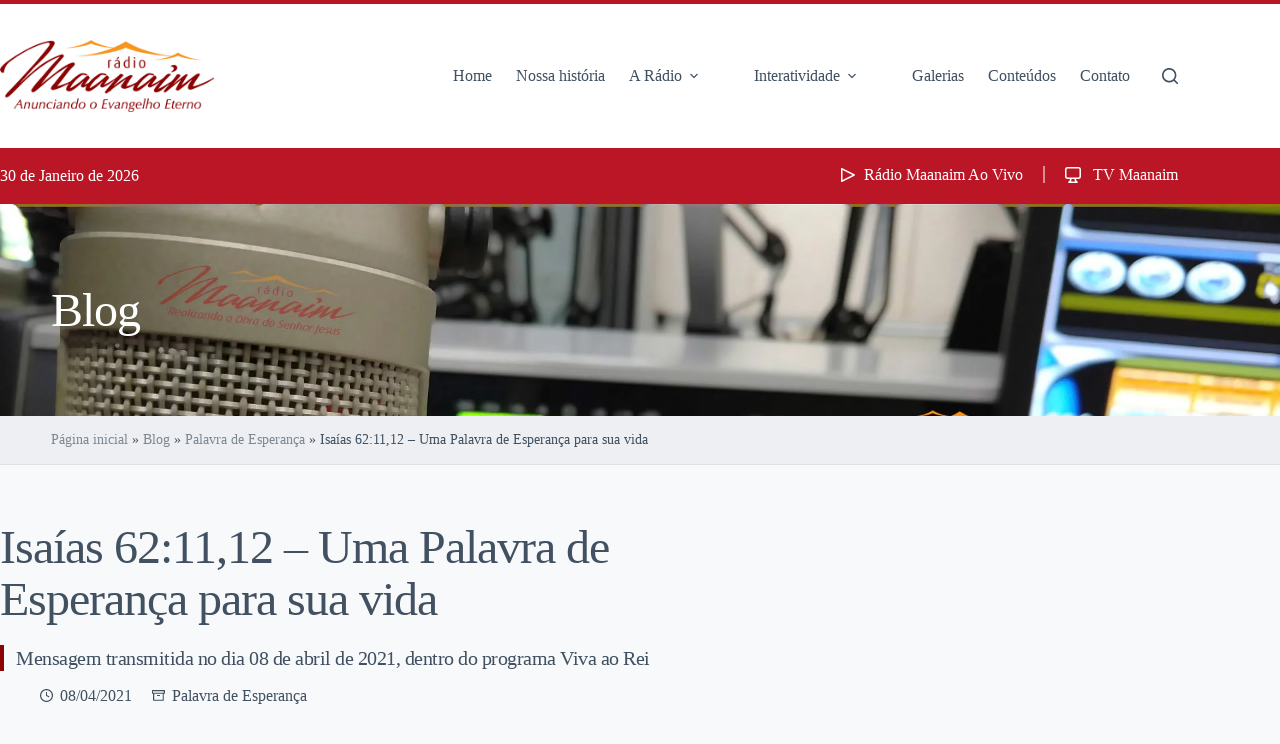

--- FILE ---
content_type: text/html; charset=UTF-8
request_url: https://radiomaanaim.com.br/palavra-de-esperanca/isaias-621112-uma-palavra-de-esperanca-para-sua-vida-2/
body_size: 23935
content:
<!doctype html><html lang="pt-BR" prefix="og: https://ogp.me/ns#"><head><meta charset="UTF-8"><meta name="viewport" content="width=device-width, initial-scale=1, maximum-scale=5, viewport-fit=cover"><link rel="profile" href="https://gmpg.org/xfn/11"><link rel='preconnect' href='https://radiomaanaim.com.br/wp-content/themes/blocksy-child/style.css' ><link rel='preconnect' href='https://radiomaanaim.com.br/wp-content/plugins/videojs-html5-player/videojs/video-js.min.css' ><link rel='preconnect' href='https://radiomaanaim.com.br/wp-content/plugins/videojs-html5-player/videojs/video.min.js' ><link rel='preconnect' href='https://vjs.zencdn.net/8.0.4/video-js.css' crossorigin><link rel='preconnect' href='https://vjs.zencdn.net/8.0.4/video.min.js' crossorigin><link rel='dns-prefetch' href='//www.googletagmanager.com'><link rel='dns-prefetch' href='//maps.googleapis.com'><link rel='dns-prefetch' href='//maps.gstatic.com'><link rel='dns-prefetch' href='//use.fontawesome.com'><link rel='dns-prefetch' href='//ajax.googleapis.com'><link rel='dns-prefetch' href='//apis.google.com'><link rel='dns-prefetch' href='//google-analytics.com'><link rel='dns-prefetch' href='//www.google-analytics.com'><link rel='dns-prefetch' href='//ssl.google-analytics.com'><link rel='dns-prefetch' href='//www.googletagservices.com'><link rel='dns-prefetch' href='//googleads.g.doubleclick.net'><link rel='dns-prefetch' href='//adservice.google.com'><link rel='dns-prefetch' href='//pagead2.googlesyndication.com'><link rel='dns-prefetch' href='//tpc.googlesyndication.com'><link rel='dns-prefetch' href='//youtube.com'><link rel='dns-prefetch' href='//i.ytimg.com'><link rel='dns-prefetch' href='//player.vimeo.com'><link rel='dns-prefetch' href='//api.pinterest.com'><link rel='dns-prefetch' href='//assets.pinterest.com'><link rel='dns-prefetch' href='//connect.facebook.net'><link rel='dns-prefetch' href='//platform.twitter.com'><link rel='dns-prefetch' href='//syndication.twitter.com'><link rel='dns-prefetch' href='//platform.instagram.com'><link rel='dns-prefetch' href='//referrer.disqus.com'><link rel='dns-prefetch' href='//c.disquscdn.com'><link rel='dns-prefetch' href='//cdnjs.cloudflare.com'><link rel='dns-prefetch' href='//cdn.ampproject.org'><link rel='dns-prefetch' href='//pixel.wp.com'><link rel='dns-prefetch' href='//disqus.com'><link rel='dns-prefetch' href='//s.gravatar.com'><link rel='dns-prefetch' href='//0.gravatar.com'><link rel='dns-prefetch' href='//2.gravatar.com'><link rel='dns-prefetch' href='//1.gravatar.com'><link rel='dns-prefetch' href='//sitename.disqus.com'><link rel='dns-prefetch' href='//s7.addthis.com'><link rel='dns-prefetch' href='//platform.linkedin.com'><link rel='dns-prefetch' href='//w.sharethis.com'><link rel='dns-prefetch' href='//s0.wp.com'><link rel='dns-prefetch' href='//s1.wp.com'><link rel='dns-prefetch' href='//s2.wp.com'><link rel='dns-prefetch' href='//stats.wp.com'><link rel='dns-prefetch' href='//ajax.microsoft.com'><link rel='dns-prefetch' href='//ajax.aspnetcdn.com'><link rel='dns-prefetch' href='//s3.amazonaws.com'><link rel='dns-prefetch' href='//code.jquery.com'><link rel='dns-prefetch' href='//stackpath.bootstrapcdn.com'><link rel='dns-prefetch' href='//github.githubassets.com'><link rel='dns-prefetch' href='//ad.doubleclick.net'><link rel='dns-prefetch' href='//stats.g.doubleclick.net'><link rel='dns-prefetch' href='//cm.g.doubleclick.net'><link rel='dns-prefetch' href='//stats.buysellads.com'><link rel='dns-prefetch' href='//s3.buysellads.com'> <script data-cfasync="false" data-pagespeed-no-defer>var gtm4wp_datalayer_name = "dataLayer";
	var dataLayer = dataLayer || [];</script> <title>Isaías 62:11,12 - Uma Palavra de Esperança para sua vida - Rádio Maanaim</title><link rel="preload" href="https://radiomaanaim.com.br/wp-content/uploads/2023/03/logo-maanaim.png.webp" as="image" fetchpriority="high"><link rel="preload" href="https://radiomaanaim.com.br/wp-content/uploads/2023/03/ico-p-768x240.jpeg.webp" as="image" imagesrcset="https://radiomaanaim.com.br/wp-content/uploads/2023/03/ico-p-768x240.jpeg.webp 768w, https://radiomaanaim.com.br/wp-content/uploads/2023/03/ico-p-1024x320.jpeg.webp 1024w, https://radiomaanaim.com.br/wp-content/uploads/2023/03/ico-p-1536x480.jpeg.webp 1536w, https://radiomaanaim.com.br/wp-content/uploads/2023/03/ico-p.jpeg 1920w" imagesizes="auto, (max-width: 768px) 100vw, 768px" fetchpriority="high"><link rel="preload" href="https://vlibras.gov.br/app/vlibras-plugin.js" as="script"><meta name="description" content="Mensagem transmitida no dia 08 de abril de 2021, dentro do programa Viva ao Rei"/><meta name="robots" content="follow, index, max-snippet:-1, max-video-preview:-1, max-image-preview:large"/><link rel="canonical" href="https://radiomaanaim.com.br/palavra-de-esperanca/isaias-621112-uma-palavra-de-esperanca-para-sua-vida-2/" /><meta property="og:locale" content="pt_BR" /><meta property="og:type" content="article" /><meta property="og:title" content="Isaías 62:11,12 - Uma Palavra de Esperança para sua vida - Rádio Maanaim" /><meta property="og:description" content="Mensagem transmitida no dia 08 de abril de 2021, dentro do programa Viva ao Rei" /><meta property="og:url" content="https://radiomaanaim.com.br/palavra-de-esperanca/isaias-621112-uma-palavra-de-esperanca-para-sua-vida-2/" /><meta property="og:site_name" content="Rádio Maanaim" /><meta property="article:section" content="Palavra de Esperança" /><meta property="og:image" content="https://radiomaanaim.com.br/wp-content/uploads/2023/03/ico-p-1cdfb.jpg" /><meta property="og:image:secure_url" content="https://radiomaanaim.com.br/wp-content/uploads/2023/03/ico-p-1cdfb.jpg" /><meta property="og:image:width" content="1920" /><meta property="og:image:height" content="600" /><meta property="og:image:alt" content="Isaías 62:11,12 &#8211; Uma Palavra de Esperança para sua vida" /><meta property="og:image:type" content="image/jpeg" /><meta property="article:published_time" content="2021-04-08T09:50:00-03:00" /><meta name="twitter:card" content="summary_large_image" /><meta name="twitter:title" content="Isaías 62:11,12 - Uma Palavra de Esperança para sua vida - Rádio Maanaim" /><meta name="twitter:description" content="Mensagem transmitida no dia 08 de abril de 2021, dentro do programa Viva ao Rei" /><meta name="twitter:image" content="https://radiomaanaim.com.br/wp-content/uploads/2023/03/ico-p-1cdfb.jpg" /><meta name="twitter:label1" content="Escrito por" /><meta name="twitter:data1" content="Jofran Lirio" /><meta name="twitter:label2" content="Tempo para leitura" /><meta name="twitter:data2" content="Menos de um minuto" /> <script type="application/ld+json" class="rank-math-schema">{"@context":"https://schema.org","@graph":[{"@type":"Organization","@id":"https://radiomaanaim.com.br/#organization","name":"R\u00e1dio Maanaim","url":"https://radiomaanaim.com.br","logo":{"@type":"ImageObject","@id":"https://radiomaanaim.com.br/#logo","url":"https://radiomaanaim.com.br//wp-content/uploads/2022/05/logo-maanaim.png","contentUrl":"https://radiomaanaim.com.br//wp-content/uploads/2022/05/logo-maanaim.png","caption":"R\u00e1dio Maanaim","inLanguage":"pt-BR"}},{"@type":"WebSite","@id":"https://radiomaanaim.com.br/#website","url":"https://radiomaanaim.com.br","name":"R\u00e1dio Maanaim","publisher":{"@id":"https://radiomaanaim.com.br/#organization"},"inLanguage":"pt-BR"},{"@type":"ImageObject","@id":"https://radiomaanaim.com.br/wp-content/uploads/2023/03/ico-p-1cdfb.jpg","url":"https://radiomaanaim.com.br/wp-content/uploads/2023/03/ico-p-1cdfb.jpg","width":"1920","height":"600","inLanguage":"pt-BR"},{"@type":"BreadcrumbList","@id":"https://radiomaanaim.com.br/palavra-de-esperanca/isaias-621112-uma-palavra-de-esperanca-para-sua-vida-2/#breadcrumb","itemListElement":[{"@type":"ListItem","position":"1","item":{"@id":"https://radiomaanaim.com.br/","name":"P\u00e1gina inicial"}},{"@type":"ListItem","position":"2","item":{"@id":"https://radiomaanaim.com.br/blog/","name":"Blog"}},{"@type":"ListItem","position":"3","item":{"@id":"https://radiomaanaim.com.br/categoria/palavra-de-esperanca/","name":"Palavra de Esperan\u00e7a"}},{"@type":"ListItem","position":"4","item":{"@id":"https://radiomaanaim.com.br/palavra-de-esperanca/isaias-621112-uma-palavra-de-esperanca-para-sua-vida-2/","name":"Isa\u00edas 62:11,12 &#8211; Uma Palavra de Esperan\u00e7a para sua vida"}}]},{"@type":"WebPage","@id":"https://radiomaanaim.com.br/palavra-de-esperanca/isaias-621112-uma-palavra-de-esperanca-para-sua-vida-2/#webpage","url":"https://radiomaanaim.com.br/palavra-de-esperanca/isaias-621112-uma-palavra-de-esperanca-para-sua-vida-2/","name":"Isa\u00edas 62:11,12 - Uma Palavra de Esperan\u00e7a para sua vida - R\u00e1dio Maanaim","datePublished":"2021-04-08T09:50:00-03:00","dateModified":"2021-04-08T09:50:00-03:00","isPartOf":{"@id":"https://radiomaanaim.com.br/#website"},"primaryImageOfPage":{"@id":"https://radiomaanaim.com.br/wp-content/uploads/2023/03/ico-p-1cdfb.jpg"},"inLanguage":"pt-BR","breadcrumb":{"@id":"https://radiomaanaim.com.br/palavra-de-esperanca/isaias-621112-uma-palavra-de-esperanca-para-sua-vida-2/#breadcrumb"}},{"@type":"Person","@id":"https://radiomaanaim.com.br/palavra-de-esperanca/isaias-621112-uma-palavra-de-esperanca-para-sua-vida-2/#author","name":"Jofran Lirio","image":{"@type":"ImageObject","@id":"https://radiomaanaim.com.br/wp-content/litespeed/avatar/ebd73dbc58bdf9894908ba7a4bf822cf.jpg?ver=1769614899","url":"https://radiomaanaim.com.br/wp-content/litespeed/avatar/ebd73dbc58bdf9894908ba7a4bf822cf.jpg?ver=1769614899","caption":"Jofran Lirio","inLanguage":"pt-BR"},"worksFor":{"@id":"https://radiomaanaim.com.br/#organization"}},{"@type":"BlogPosting","headline":"Isa\u00edas 62:11,12 - Uma Palavra de Esperan\u00e7a para sua vida - R\u00e1dio Maanaim","datePublished":"2021-04-08T09:50:00-03:00","dateModified":"2021-04-08T09:50:00-03:00","articleSection":"Palavra de Esperan\u00e7a","author":{"@id":"https://radiomaanaim.com.br/palavra-de-esperanca/isaias-621112-uma-palavra-de-esperanca-para-sua-vida-2/#author","name":"Jofran Lirio"},"publisher":{"@id":"https://radiomaanaim.com.br/#organization"},"description":"Mensagem transmitida no dia 08 de abril de 2021, dentro do programa Viva ao Rei","name":"Isa\u00edas 62:11,12 - Uma Palavra de Esperan\u00e7a para sua vida - R\u00e1dio Maanaim","@id":"https://radiomaanaim.com.br/palavra-de-esperanca/isaias-621112-uma-palavra-de-esperanca-para-sua-vida-2/#richSnippet","isPartOf":{"@id":"https://radiomaanaim.com.br/palavra-de-esperanca/isaias-621112-uma-palavra-de-esperanca-para-sua-vida-2/#webpage"},"image":{"@id":"https://radiomaanaim.com.br/wp-content/uploads/2023/03/ico-p-1cdfb.jpg"},"inLanguage":"pt-BR","mainEntityOfPage":{"@id":"https://radiomaanaim.com.br/palavra-de-esperanca/isaias-621112-uma-palavra-de-esperanca-para-sua-vida-2/#webpage"}}]}</script> <link rel='dns-prefetch' href='//vjs.zencdn.net' /><link rel='dns-prefetch' href='//cdn.jsdelivr.net' /><link rel="alternate" title="oEmbed (JSON)" type="application/json+oembed" href="https://radiomaanaim.com.br/wp-json/oembed/1.0/embed?url=https%3A%2F%2Fradiomaanaim.com.br%2Fpalavra-de-esperanca%2Fisaias-621112-uma-palavra-de-esperanca-para-sua-vida-2%2F" /><link rel="alternate" title="oEmbed (XML)" type="text/xml+oembed" href="https://radiomaanaim.com.br/wp-json/oembed/1.0/embed?url=https%3A%2F%2Fradiomaanaim.com.br%2Fpalavra-de-esperanca%2Fisaias-621112-uma-palavra-de-esperanca-para-sua-vida-2%2F&#038;format=xml" /><style id='wp-img-auto-sizes-contain-inline-css'>img:is([sizes=auto i],[sizes^="auto," i]){contain-intrinsic-size:3000px 1500px}</style><link data-optimized="1" rel='stylesheet' id='blocksy-dynamic-global-css' href='https://radiomaanaim.com.br/wp-content/litespeed/css/4ce6f76a0ad8f8ed85763750e2894c5c.css?ver=aad07' media='all' /><link data-optimized="1" rel='stylesheet' id='wp-block-library-css' href='https://radiomaanaim.com.br/wp-content/litespeed/css/d382aba290671f237eb595217d62dc2e.css?ver=442a4' media='all' /><style id='global-styles-inline-css'>:root{--wp--preset--aspect-ratio--square:1;--wp--preset--aspect-ratio--4-3:4/3;--wp--preset--aspect-ratio--3-4:3/4;--wp--preset--aspect-ratio--3-2:3/2;--wp--preset--aspect-ratio--2-3:2/3;--wp--preset--aspect-ratio--16-9:16/9;--wp--preset--aspect-ratio--9-16:9/16;--wp--preset--color--black:#000000;--wp--preset--color--cyan-bluish-gray:#abb8c3;--wp--preset--color--white:#ffffff;--wp--preset--color--pale-pink:#f78da7;--wp--preset--color--vivid-red:#cf2e2e;--wp--preset--color--luminous-vivid-orange:#ff6900;--wp--preset--color--luminous-vivid-amber:#fcb900;--wp--preset--color--light-green-cyan:#7bdcb5;--wp--preset--color--vivid-green-cyan:#00d084;--wp--preset--color--pale-cyan-blue:#8ed1fc;--wp--preset--color--vivid-cyan-blue:#0693e3;--wp--preset--color--vivid-purple:#9b51e0;--wp--preset--color--palette-color-1:var(--theme-palette-color-1, #bb1626);--wp--preset--color--palette-color-2:var(--theme-palette-color-2, #4b4242);--wp--preset--color--palette-color-3:var(--theme-palette-color-3, #415161);--wp--preset--color--palette-color-4:var(--theme-palette-color-4, #2d3748);--wp--preset--color--palette-color-5:var(--theme-palette-color-5, #E2E7ED);--wp--preset--color--palette-color-6:var(--theme-palette-color-6, #edeff2);--wp--preset--color--palette-color-7:var(--theme-palette-color-7, #f8f9fb);--wp--preset--color--palette-color-8:var(--theme-palette-color-8, #ffffff);--wp--preset--gradient--vivid-cyan-blue-to-vivid-purple:linear-gradient(135deg,rgb(6,147,227) 0%,rgb(155,81,224) 100%);--wp--preset--gradient--light-green-cyan-to-vivid-green-cyan:linear-gradient(135deg,rgb(122,220,180) 0%,rgb(0,208,130) 100%);--wp--preset--gradient--luminous-vivid-amber-to-luminous-vivid-orange:linear-gradient(135deg,rgb(252,185,0) 0%,rgb(255,105,0) 100%);--wp--preset--gradient--luminous-vivid-orange-to-vivid-red:linear-gradient(135deg,rgb(255,105,0) 0%,rgb(207,46,46) 100%);--wp--preset--gradient--very-light-gray-to-cyan-bluish-gray:linear-gradient(135deg,rgb(238,238,238) 0%,rgb(169,184,195) 100%);--wp--preset--gradient--cool-to-warm-spectrum:linear-gradient(135deg,rgb(74,234,220) 0%,rgb(151,120,209) 20%,rgb(207,42,186) 40%,rgb(238,44,130) 60%,rgb(251,105,98) 80%,rgb(254,248,76) 100%);--wp--preset--gradient--blush-light-purple:linear-gradient(135deg,rgb(255,206,236) 0%,rgb(152,150,240) 100%);--wp--preset--gradient--blush-bordeaux:linear-gradient(135deg,rgb(254,205,165) 0%,rgb(254,45,45) 50%,rgb(107,0,62) 100%);--wp--preset--gradient--luminous-dusk:linear-gradient(135deg,rgb(255,203,112) 0%,rgb(199,81,192) 50%,rgb(65,88,208) 100%);--wp--preset--gradient--pale-ocean:linear-gradient(135deg,rgb(255,245,203) 0%,rgb(182,227,212) 50%,rgb(51,167,181) 100%);--wp--preset--gradient--electric-grass:linear-gradient(135deg,rgb(202,248,128) 0%,rgb(113,206,126) 100%);--wp--preset--gradient--midnight:linear-gradient(135deg,rgb(2,3,129) 0%,rgb(40,116,252) 100%);--wp--preset--gradient--juicy-peach:linear-gradient(to right, #ffecd2 0%, #fcb69f 100%);--wp--preset--gradient--young-passion:linear-gradient(to right, #ff8177 0%, #ff867a 0%, #ff8c7f 21%, #f99185 52%, #cf556c 78%, #b12a5b 100%);--wp--preset--gradient--true-sunset:linear-gradient(to right, #fa709a 0%, #fee140 100%);--wp--preset--gradient--morpheus-den:linear-gradient(to top, #30cfd0 0%, #330867 100%);--wp--preset--gradient--plum-plate:linear-gradient(135deg, #667eea 0%, #764ba2 100%);--wp--preset--gradient--aqua-splash:linear-gradient(15deg, #13547a 0%, #80d0c7 100%);--wp--preset--gradient--love-kiss:linear-gradient(to top, #ff0844 0%, #ffb199 100%);--wp--preset--gradient--new-retrowave:linear-gradient(to top, #3b41c5 0%, #a981bb 49%, #ffc8a9 100%);--wp--preset--gradient--plum-bath:linear-gradient(to top, #cc208e 0%, #6713d2 100%);--wp--preset--gradient--high-flight:linear-gradient(to right, #0acffe 0%, #495aff 100%);--wp--preset--gradient--teen-party:linear-gradient(-225deg, #FF057C 0%, #8D0B93 50%, #321575 100%);--wp--preset--gradient--fabled-sunset:linear-gradient(-225deg, #231557 0%, #44107A 29%, #FF1361 67%, #FFF800 100%);--wp--preset--gradient--arielle-smile:radial-gradient(circle 248px at center, #16d9e3 0%, #30c7ec 47%, #46aef7 100%);--wp--preset--gradient--itmeo-branding:linear-gradient(180deg, #2af598 0%, #009efd 100%);--wp--preset--gradient--deep-blue:linear-gradient(to right, #6a11cb 0%, #2575fc 100%);--wp--preset--gradient--strong-bliss:linear-gradient(to right, #f78ca0 0%, #f9748f 19%, #fd868c 60%, #fe9a8b 100%);--wp--preset--gradient--sweet-period:linear-gradient(to top, #3f51b1 0%, #5a55ae 13%, #7b5fac 25%, #8f6aae 38%, #a86aa4 50%, #cc6b8e 62%, #f18271 75%, #f3a469 87%, #f7c978 100%);--wp--preset--gradient--purple-division:linear-gradient(to top, #7028e4 0%, #e5b2ca 100%);--wp--preset--gradient--cold-evening:linear-gradient(to top, #0c3483 0%, #a2b6df 100%, #6b8cce 100%, #a2b6df 100%);--wp--preset--gradient--mountain-rock:linear-gradient(to right, #868f96 0%, #596164 100%);--wp--preset--gradient--desert-hump:linear-gradient(to top, #c79081 0%, #dfa579 100%);--wp--preset--gradient--ethernal-constance:linear-gradient(to top, #09203f 0%, #537895 100%);--wp--preset--gradient--happy-memories:linear-gradient(-60deg, #ff5858 0%, #f09819 100%);--wp--preset--gradient--grown-early:linear-gradient(to top, #0ba360 0%, #3cba92 100%);--wp--preset--gradient--morning-salad:linear-gradient(-225deg, #B7F8DB 0%, #50A7C2 100%);--wp--preset--gradient--night-call:linear-gradient(-225deg, #AC32E4 0%, #7918F2 48%, #4801FF 100%);--wp--preset--gradient--mind-crawl:linear-gradient(-225deg, #473B7B 0%, #3584A7 51%, #30D2BE 100%);--wp--preset--gradient--angel-care:linear-gradient(-225deg, #FFE29F 0%, #FFA99F 48%, #FF719A 100%);--wp--preset--gradient--juicy-cake:linear-gradient(to top, #e14fad 0%, #f9d423 100%);--wp--preset--gradient--rich-metal:linear-gradient(to right, #d7d2cc 0%, #304352 100%);--wp--preset--gradient--mole-hall:linear-gradient(-20deg, #616161 0%, #9bc5c3 100%);--wp--preset--gradient--cloudy-knoxville:linear-gradient(120deg, #fdfbfb 0%, #ebedee 100%);--wp--preset--gradient--soft-grass:linear-gradient(to top, #c1dfc4 0%, #deecdd 100%);--wp--preset--gradient--saint-petersburg:linear-gradient(135deg, #f5f7fa 0%, #c3cfe2 100%);--wp--preset--gradient--everlasting-sky:linear-gradient(135deg, #fdfcfb 0%, #e2d1c3 100%);--wp--preset--gradient--kind-steel:linear-gradient(-20deg, #e9defa 0%, #fbfcdb 100%);--wp--preset--gradient--over-sun:linear-gradient(60deg, #abecd6 0%, #fbed96 100%);--wp--preset--gradient--premium-white:linear-gradient(to top, #d5d4d0 0%, #d5d4d0 1%, #eeeeec 31%, #efeeec 75%, #e9e9e7 100%);--wp--preset--gradient--clean-mirror:linear-gradient(45deg, #93a5cf 0%, #e4efe9 100%);--wp--preset--gradient--wild-apple:linear-gradient(to top, #d299c2 0%, #fef9d7 100%);--wp--preset--gradient--snow-again:linear-gradient(to top, #e6e9f0 0%, #eef1f5 100%);--wp--preset--gradient--confident-cloud:linear-gradient(to top, #dad4ec 0%, #dad4ec 1%, #f3e7e9 100%);--wp--preset--gradient--glass-water:linear-gradient(to top, #dfe9f3 0%, white 100%);--wp--preset--gradient--perfect-white:linear-gradient(-225deg, #E3FDF5 0%, #FFE6FA 100%);--wp--preset--font-size--small:13px;--wp--preset--font-size--medium:20px;--wp--preset--font-size--large:clamp(22px, 1.375rem + ((1vw - 3.2px) * 0.625), 30px);--wp--preset--font-size--x-large:clamp(30px, 1.875rem + ((1vw - 3.2px) * 1.563), 50px);--wp--preset--font-size--xx-large:clamp(45px, 2.813rem + ((1vw - 3.2px) * 2.734), 80px);--wp--preset--font-family--lato:Lato;--wp--preset--font-family--exo:Exo;--wp--preset--spacing--20:0.44rem;--wp--preset--spacing--30:0.67rem;--wp--preset--spacing--40:1rem;--wp--preset--spacing--50:1.5rem;--wp--preset--spacing--60:2.25rem;--wp--preset--spacing--70:3.38rem;--wp--preset--spacing--80:5.06rem;--wp--preset--shadow--natural:6px 6px 9px rgba(0, 0, 0, 0.2);--wp--preset--shadow--deep:12px 12px 50px rgba(0, 0, 0, 0.4);--wp--preset--shadow--sharp:6px 6px 0px rgba(0, 0, 0, 0.2);--wp--preset--shadow--outlined:6px 6px 0px -3px rgb(255, 255, 255), 6px 6px rgb(0, 0, 0);--wp--preset--shadow--crisp:6px 6px 0px rgb(0, 0, 0)}:root{--wp--style--global--content-size:var(--theme-block-max-width);--wp--style--global--wide-size:var(--theme-block-wide-max-width)}:where(body){margin:0}.wp-site-blocks>.alignleft{float:left;margin-right:2em}.wp-site-blocks>.alignright{float:right;margin-left:2em}.wp-site-blocks>.aligncenter{justify-content:center;margin-left:auto;margin-right:auto}:where(.wp-site-blocks)>*{margin-block-start:var(--theme-content-spacing);margin-block-end:0}:where(.wp-site-blocks)>:first-child{margin-block-start:0}:where(.wp-site-blocks)>:last-child{margin-block-end:0}:root{--wp--style--block-gap:var(--theme-content-spacing)}:root :where(.is-layout-flow)>:first-child{margin-block-start:0}:root :where(.is-layout-flow)>:last-child{margin-block-end:0}:root :where(.is-layout-flow)>*{margin-block-start:var(--theme-content-spacing);margin-block-end:0}:root :where(.is-layout-constrained)>:first-child{margin-block-start:0}:root :where(.is-layout-constrained)>:last-child{margin-block-end:0}:root :where(.is-layout-constrained)>*{margin-block-start:var(--theme-content-spacing);margin-block-end:0}:root :where(.is-layout-flex){gap:var(--theme-content-spacing)}:root :where(.is-layout-grid){gap:var(--theme-content-spacing)}.is-layout-flow>.alignleft{float:left;margin-inline-start:0;margin-inline-end:2em}.is-layout-flow>.alignright{float:right;margin-inline-start:2em;margin-inline-end:0}.is-layout-flow>.aligncenter{margin-left:auto!important;margin-right:auto!important}.is-layout-constrained>.alignleft{float:left;margin-inline-start:0;margin-inline-end:2em}.is-layout-constrained>.alignright{float:right;margin-inline-start:2em;margin-inline-end:0}.is-layout-constrained>.aligncenter{margin-left:auto!important;margin-right:auto!important}.is-layout-constrained>:where(:not(.alignleft):not(.alignright):not(.alignfull)){max-width:var(--wp--style--global--content-size);margin-left:auto!important;margin-right:auto!important}.is-layout-constrained>.alignwide{max-width:var(--wp--style--global--wide-size)}body .is-layout-flex{display:flex}.is-layout-flex{flex-wrap:wrap;align-items:center}.is-layout-flex>:is(*,div){margin:0}body .is-layout-grid{display:grid}.is-layout-grid>:is(*,div){margin:0}body{padding-top:0;padding-right:0;padding-bottom:0;padding-left:0}:root :where(.wp-element-button,.wp-block-button__link){font-style:inherit;font-weight:inherit;letter-spacing:inherit;text-transform:inherit}.has-black-color{color:var(--wp--preset--color--black)!important}.has-cyan-bluish-gray-color{color:var(--wp--preset--color--cyan-bluish-gray)!important}.has-white-color{color:var(--wp--preset--color--white)!important}.has-pale-pink-color{color:var(--wp--preset--color--pale-pink)!important}.has-vivid-red-color{color:var(--wp--preset--color--vivid-red)!important}.has-luminous-vivid-orange-color{color:var(--wp--preset--color--luminous-vivid-orange)!important}.has-luminous-vivid-amber-color{color:var(--wp--preset--color--luminous-vivid-amber)!important}.has-light-green-cyan-color{color:var(--wp--preset--color--light-green-cyan)!important}.has-vivid-green-cyan-color{color:var(--wp--preset--color--vivid-green-cyan)!important}.has-pale-cyan-blue-color{color:var(--wp--preset--color--pale-cyan-blue)!important}.has-vivid-cyan-blue-color{color:var(--wp--preset--color--vivid-cyan-blue)!important}.has-vivid-purple-color{color:var(--wp--preset--color--vivid-purple)!important}.has-palette-color-1-color{color:var(--wp--preset--color--palette-color-1)!important}.has-palette-color-2-color{color:var(--wp--preset--color--palette-color-2)!important}.has-palette-color-3-color{color:var(--wp--preset--color--palette-color-3)!important}.has-palette-color-4-color{color:var(--wp--preset--color--palette-color-4)!important}.has-palette-color-5-color{color:var(--wp--preset--color--palette-color-5)!important}.has-palette-color-6-color{color:var(--wp--preset--color--palette-color-6)!important}.has-palette-color-7-color{color:var(--wp--preset--color--palette-color-7)!important}.has-palette-color-8-color{color:var(--wp--preset--color--palette-color-8)!important}.has-black-background-color{background-color:var(--wp--preset--color--black)!important}.has-cyan-bluish-gray-background-color{background-color:var(--wp--preset--color--cyan-bluish-gray)!important}.has-white-background-color{background-color:var(--wp--preset--color--white)!important}.has-pale-pink-background-color{background-color:var(--wp--preset--color--pale-pink)!important}.has-vivid-red-background-color{background-color:var(--wp--preset--color--vivid-red)!important}.has-luminous-vivid-orange-background-color{background-color:var(--wp--preset--color--luminous-vivid-orange)!important}.has-luminous-vivid-amber-background-color{background-color:var(--wp--preset--color--luminous-vivid-amber)!important}.has-light-green-cyan-background-color{background-color:var(--wp--preset--color--light-green-cyan)!important}.has-vivid-green-cyan-background-color{background-color:var(--wp--preset--color--vivid-green-cyan)!important}.has-pale-cyan-blue-background-color{background-color:var(--wp--preset--color--pale-cyan-blue)!important}.has-vivid-cyan-blue-background-color{background-color:var(--wp--preset--color--vivid-cyan-blue)!important}.has-vivid-purple-background-color{background-color:var(--wp--preset--color--vivid-purple)!important}.has-palette-color-1-background-color{background-color:var(--wp--preset--color--palette-color-1)!important}.has-palette-color-2-background-color{background-color:var(--wp--preset--color--palette-color-2)!important}.has-palette-color-3-background-color{background-color:var(--wp--preset--color--palette-color-3)!important}.has-palette-color-4-background-color{background-color:var(--wp--preset--color--palette-color-4)!important}.has-palette-color-5-background-color{background-color:var(--wp--preset--color--palette-color-5)!important}.has-palette-color-6-background-color{background-color:var(--wp--preset--color--palette-color-6)!important}.has-palette-color-7-background-color{background-color:var(--wp--preset--color--palette-color-7)!important}.has-palette-color-8-background-color{background-color:var(--wp--preset--color--palette-color-8)!important}.has-black-border-color{border-color:var(--wp--preset--color--black)!important}.has-cyan-bluish-gray-border-color{border-color:var(--wp--preset--color--cyan-bluish-gray)!important}.has-white-border-color{border-color:var(--wp--preset--color--white)!important}.has-pale-pink-border-color{border-color:var(--wp--preset--color--pale-pink)!important}.has-vivid-red-border-color{border-color:var(--wp--preset--color--vivid-red)!important}.has-luminous-vivid-orange-border-color{border-color:var(--wp--preset--color--luminous-vivid-orange)!important}.has-luminous-vivid-amber-border-color{border-color:var(--wp--preset--color--luminous-vivid-amber)!important}.has-light-green-cyan-border-color{border-color:var(--wp--preset--color--light-green-cyan)!important}.has-vivid-green-cyan-border-color{border-color:var(--wp--preset--color--vivid-green-cyan)!important}.has-pale-cyan-blue-border-color{border-color:var(--wp--preset--color--pale-cyan-blue)!important}.has-vivid-cyan-blue-border-color{border-color:var(--wp--preset--color--vivid-cyan-blue)!important}.has-vivid-purple-border-color{border-color:var(--wp--preset--color--vivid-purple)!important}.has-palette-color-1-border-color{border-color:var(--wp--preset--color--palette-color-1)!important}.has-palette-color-2-border-color{border-color:var(--wp--preset--color--palette-color-2)!important}.has-palette-color-3-border-color{border-color:var(--wp--preset--color--palette-color-3)!important}.has-palette-color-4-border-color{border-color:var(--wp--preset--color--palette-color-4)!important}.has-palette-color-5-border-color{border-color:var(--wp--preset--color--palette-color-5)!important}.has-palette-color-6-border-color{border-color:var(--wp--preset--color--palette-color-6)!important}.has-palette-color-7-border-color{border-color:var(--wp--preset--color--palette-color-7)!important}.has-palette-color-8-border-color{border-color:var(--wp--preset--color--palette-color-8)!important}.has-vivid-cyan-blue-to-vivid-purple-gradient-background{background:var(--wp--preset--gradient--vivid-cyan-blue-to-vivid-purple)!important}.has-light-green-cyan-to-vivid-green-cyan-gradient-background{background:var(--wp--preset--gradient--light-green-cyan-to-vivid-green-cyan)!important}.has-luminous-vivid-amber-to-luminous-vivid-orange-gradient-background{background:var(--wp--preset--gradient--luminous-vivid-amber-to-luminous-vivid-orange)!important}.has-luminous-vivid-orange-to-vivid-red-gradient-background{background:var(--wp--preset--gradient--luminous-vivid-orange-to-vivid-red)!important}.has-very-light-gray-to-cyan-bluish-gray-gradient-background{background:var(--wp--preset--gradient--very-light-gray-to-cyan-bluish-gray)!important}.has-cool-to-warm-spectrum-gradient-background{background:var(--wp--preset--gradient--cool-to-warm-spectrum)!important}.has-blush-light-purple-gradient-background{background:var(--wp--preset--gradient--blush-light-purple)!important}.has-blush-bordeaux-gradient-background{background:var(--wp--preset--gradient--blush-bordeaux)!important}.has-luminous-dusk-gradient-background{background:var(--wp--preset--gradient--luminous-dusk)!important}.has-pale-ocean-gradient-background{background:var(--wp--preset--gradient--pale-ocean)!important}.has-electric-grass-gradient-background{background:var(--wp--preset--gradient--electric-grass)!important}.has-midnight-gradient-background{background:var(--wp--preset--gradient--midnight)!important}.has-juicy-peach-gradient-background{background:var(--wp--preset--gradient--juicy-peach)!important}.has-young-passion-gradient-background{background:var(--wp--preset--gradient--young-passion)!important}.has-true-sunset-gradient-background{background:var(--wp--preset--gradient--true-sunset)!important}.has-morpheus-den-gradient-background{background:var(--wp--preset--gradient--morpheus-den)!important}.has-plum-plate-gradient-background{background:var(--wp--preset--gradient--plum-plate)!important}.has-aqua-splash-gradient-background{background:var(--wp--preset--gradient--aqua-splash)!important}.has-love-kiss-gradient-background{background:var(--wp--preset--gradient--love-kiss)!important}.has-new-retrowave-gradient-background{background:var(--wp--preset--gradient--new-retrowave)!important}.has-plum-bath-gradient-background{background:var(--wp--preset--gradient--plum-bath)!important}.has-high-flight-gradient-background{background:var(--wp--preset--gradient--high-flight)!important}.has-teen-party-gradient-background{background:var(--wp--preset--gradient--teen-party)!important}.has-fabled-sunset-gradient-background{background:var(--wp--preset--gradient--fabled-sunset)!important}.has-arielle-smile-gradient-background{background:var(--wp--preset--gradient--arielle-smile)!important}.has-itmeo-branding-gradient-background{background:var(--wp--preset--gradient--itmeo-branding)!important}.has-deep-blue-gradient-background{background:var(--wp--preset--gradient--deep-blue)!important}.has-strong-bliss-gradient-background{background:var(--wp--preset--gradient--strong-bliss)!important}.has-sweet-period-gradient-background{background:var(--wp--preset--gradient--sweet-period)!important}.has-purple-division-gradient-background{background:var(--wp--preset--gradient--purple-division)!important}.has-cold-evening-gradient-background{background:var(--wp--preset--gradient--cold-evening)!important}.has-mountain-rock-gradient-background{background:var(--wp--preset--gradient--mountain-rock)!important}.has-desert-hump-gradient-background{background:var(--wp--preset--gradient--desert-hump)!important}.has-ethernal-constance-gradient-background{background:var(--wp--preset--gradient--ethernal-constance)!important}.has-happy-memories-gradient-background{background:var(--wp--preset--gradient--happy-memories)!important}.has-grown-early-gradient-background{background:var(--wp--preset--gradient--grown-early)!important}.has-morning-salad-gradient-background{background:var(--wp--preset--gradient--morning-salad)!important}.has-night-call-gradient-background{background:var(--wp--preset--gradient--night-call)!important}.has-mind-crawl-gradient-background{background:var(--wp--preset--gradient--mind-crawl)!important}.has-angel-care-gradient-background{background:var(--wp--preset--gradient--angel-care)!important}.has-juicy-cake-gradient-background{background:var(--wp--preset--gradient--juicy-cake)!important}.has-rich-metal-gradient-background{background:var(--wp--preset--gradient--rich-metal)!important}.has-mole-hall-gradient-background{background:var(--wp--preset--gradient--mole-hall)!important}.has-cloudy-knoxville-gradient-background{background:var(--wp--preset--gradient--cloudy-knoxville)!important}.has-soft-grass-gradient-background{background:var(--wp--preset--gradient--soft-grass)!important}.has-saint-petersburg-gradient-background{background:var(--wp--preset--gradient--saint-petersburg)!important}.has-everlasting-sky-gradient-background{background:var(--wp--preset--gradient--everlasting-sky)!important}.has-kind-steel-gradient-background{background:var(--wp--preset--gradient--kind-steel)!important}.has-over-sun-gradient-background{background:var(--wp--preset--gradient--over-sun)!important}.has-premium-white-gradient-background{background:var(--wp--preset--gradient--premium-white)!important}.has-clean-mirror-gradient-background{background:var(--wp--preset--gradient--clean-mirror)!important}.has-wild-apple-gradient-background{background:var(--wp--preset--gradient--wild-apple)!important}.has-snow-again-gradient-background{background:var(--wp--preset--gradient--snow-again)!important}.has-confident-cloud-gradient-background{background:var(--wp--preset--gradient--confident-cloud)!important}.has-glass-water-gradient-background{background:var(--wp--preset--gradient--glass-water)!important}.has-perfect-white-gradient-background{background:var(--wp--preset--gradient--perfect-white)!important}.has-small-font-size{font-size:var(--wp--preset--font-size--small)!important}.has-medium-font-size{font-size:var(--wp--preset--font-size--medium)!important}.has-large-font-size{font-size:var(--wp--preset--font-size--large)!important}.has-x-large-font-size{font-size:var(--wp--preset--font-size--x-large)!important}.has-xx-large-font-size{font-size:var(--wp--preset--font-size--xx-large)!important}.has-lato-font-family{font-family:var(--wp--preset--font-family--lato)!important}.has-exo-font-family{font-family:var(--wp--preset--font-family--exo)!important}:root :where(.wp-block-pullquote){font-size:clamp(0.984em, 0.984rem + ((1vw - 0.2em) * 0.645), 1.5em);line-height:1.6}</style><link data-optimized="1" rel='stylesheet' id='logdash-activity-log-css' href='https://radiomaanaim.com.br/wp-content/litespeed/css/4398aed5eecddccde4e6c9ebddb50096.css?ver=0aba3' media='all' /><link data-optimized="1" rel='stylesheet' id='ct-main-styles-css' href='https://radiomaanaim.com.br/wp-content/litespeed/css/ee614ddea634b6f410a92adbfff83dbe.css?ver=77cfd' media='all' /><link data-optimized="1" rel='stylesheet' id='ct-page-title-styles-css' href='https://radiomaanaim.com.br/wp-content/litespeed/css/3e2a70c362eb8dc17fe7c665fdc8a62b.css?ver=5c3be' media='all' /><link data-optimized="1" rel='stylesheet' id='ct-comments-styles-css' href='https://radiomaanaim.com.br/wp-content/litespeed/css/450ef582479680c019b62f873711882e.css?ver=2d49b' media='all' /><link data-optimized="1" rel='stylesheet' id='ct-elementor-styles-css' href='https://radiomaanaim.com.br/wp-content/litespeed/css/8db4f5b019b3e7d84f1812321b6b60b1.css?ver=75fb0' media='all' /><link data-optimized="1" rel='stylesheet' id='blocksy-pro-divider-styles-css' href='https://radiomaanaim.com.br/wp-content/litespeed/css/10d6d312bde4f861101475469ea4a65b.css?ver=c471d' media='all' /><link data-optimized="1" rel='stylesheet' id='blocksy-ext-post-types-extra-styles-css' href='https://radiomaanaim.com.br/wp-content/litespeed/css/5b8059e492c226e4827f0e266dbdee4a.css?ver=0b0e9' media='all' /><link data-optimized="1" rel='stylesheet' id='blocksy-ext-mega-menu-styles-css' href='https://radiomaanaim.com.br/wp-content/litespeed/css/848ace37f047f121cb5b66e495014568.css?ver=33848' media='all' /><link data-optimized="1" rel='stylesheet' id='ct-admin-frontend-styles-css' href='https://radiomaanaim.com.br/wp-content/litespeed/css/0ca7f09092847f2a7c68df605860c9ce.css?ver=cac93' media='all' /><link data-optimized="1" rel='stylesheet' id='child_css-css' href='https://radiomaanaim.com.br/wp-content/litespeed/css/e2aff9edf3e7c8f38900015024f233a1.css?ver=79068' media='all' /><link data-optimized="1" rel='stylesheet' id='video-css-css' href='https://radiomaanaim.com.br/wp-content/litespeed/css/9feccb0127498f1760394e6d69653ad6.css?ver=53ad6' media='all' /> <script data-optimized="1" src="https://radiomaanaim.com.br/wp-content/litespeed/js/098649562d8b9202bfa41bc71e460200.js?ver=60200" id="video-js-js" defer></script> <script src="https://radiomaanaim.com.br/wp-includes/js/jquery/jquery.min.js?ver=3.7.1" id="jquery-core-js"></script> <script data-optimized="1" src="https://radiomaanaim.com.br/wp-content/litespeed/js/682512207bc76a67b9911bc5d3ed3cb4.js?ver=58ca2" id="jquery-migrate-js" defer></script> 
 <script data-cfasync="false" data-pagespeed-no-defer>var dataLayer_content = {"pagePostType":"post","pagePostType2":"single-post","pageCategory":["palavra-de-esperanca"],"pagePostAuthor":"Jofran Lirio"};
	dataLayer.push( dataLayer_content );</script> <script data-cfasync="false" data-pagespeed-no-defer>(function(w,d,s,l,i){w[l]=w[l]||[];w[l].push({'gtm.start':
new Date().getTime(),event:'gtm.js'});var f=d.getElementsByTagName(s)[0],
j=d.createElement(s),dl=l!='dataLayer'?'&l='+l:'';j.async=true;j.src=
'//www.googletagmanager.com/gtm.js?id='+i+dl;f.parentNode.insertBefore(j,f);
})(window,document,'script','dataLayer','GTM-TD93PFT4');</script> <noscript><link rel='stylesheet' href='https://radiomaanaim.com.br/wp-content/themes/blocksy/static/bundle/no-scripts.min.css' type='text/css'></noscript><style id="ct-main-styles-inline-css">[data-block*="74956"]>[class*="ct-container"]>article[class*="post"]{--has-boxed:var(--false);--has-wide:var(--true)}</style><meta name="generator" content="Elementor 3.34.3; features: e_font_icon_svg, additional_custom_breakpoints; settings: css_print_method-external, google_font-enabled, font_display-auto"><style>.e-con.e-parent:nth-of-type(n+4):not(.e-lazyloaded):not(.e-no-lazyload),.e-con.e-parent:nth-of-type(n+4):not(.e-lazyloaded):not(.e-no-lazyload) *{background-image:none!important}@media screen and (max-height:1024px){.e-con.e-parent:nth-of-type(n+3):not(.e-lazyloaded):not(.e-no-lazyload),.e-con.e-parent:nth-of-type(n+3):not(.e-lazyloaded):not(.e-no-lazyload) *{background-image:none!important}}@media screen and (max-height:640px){.e-con.e-parent:nth-of-type(n+2):not(.e-lazyloaded):not(.e-no-lazyload),.e-con.e-parent:nth-of-type(n+2):not(.e-lazyloaded):not(.e-no-lazyload) *{background-image:none!important}}</style><link rel="icon" href="https://radiomaanaim.com.br/wp-content/uploads/2023/03/cropped-favicon-1-32x32.png" sizes="32x32" /><link rel="icon" href="https://radiomaanaim.com.br/wp-content/uploads/2023/03/cropped-favicon-1-192x192.png" sizes="192x192" /><link rel="apple-touch-icon" href="https://radiomaanaim.com.br/wp-content/uploads/2023/03/cropped-favicon-1-180x180.png" /><meta name="msapplication-TileImage" content="https://radiomaanaim.com.br/wp-content/uploads/2023/03/cropped-favicon-1-270x270.png" /><style id="wp-custom-css">.ct-header .menu .wpml-ls-item a{padding-right:0!important}@media (max-width:768px){.mobile-menu .wpml-ls-menu-item{display:inline-block!important;margin-right:8px}.mobile-menu .btn-before-wpml{margin-bottom:8px}.custom-gallery .gallery{display:grid;grid-template-columns:repeat(2,1fr);grid-gap:16px;max-width:100%}.custom-gallery .gallery .gallery-item{padding:0!important}}.header-aux{width:100%}.header-aux .entry-content{width:400px}.header-aux a{color:#fff;font-size:16px}.header-aux a:hover{opacity:.75}.header-aux a+a{margin-left:16px;border-left:2px solid rgb(255 255 255 / .5);padding-left:16px}.header-aux a svg{margin-right:4px;vertical-align:middle;margin-top:-2px}#player{width:640px;height:360px}@media (max-width:767px){.header-aux{text-align:center}.header-aux a{font-size:14px}#player{width:100%;height:240px}}.grecaptcha-badge{visibility:hidden}.video-js{height:48px;width:100%}.video-js .vjs-control-bar{height:48px}.video-js .vjs-control-bar>*{align-items:center}.video-js .vjs-control{width:48px}.video-js .vjs-live-control{margin-left:8px}.vjs-button>.vjs-icon-placeholder:before{font-size:2.75em}.mejs-container{min-width:100%!important}</style><style>.perfmatters-lazy-youtube{position:relative;width:100%;max-width:100%;height:0;padding-bottom:56.23%;overflow:hidden}.perfmatters-lazy-youtube img{position:absolute;top:0;right:0;bottom:0;left:0;display:block;width:100%;max-width:100%;height:auto;margin:auto;border:none;cursor:pointer;transition:.5s all;-webkit-transition:.5s all;-moz-transition:.5s all}.perfmatters-lazy-youtube img:hover{-webkit-filter:brightness(75%)}.perfmatters-lazy-youtube .play{position:absolute;top:50%;left:50%;right:auto;width:68px;height:48px;margin-left:-34px;margin-top:-24px;background:url(https://radiomaanaim.com.br/wp-content/plugins/perfmatters/img/youtube.svg) no-repeat;background-position:center;background-size:cover;pointer-events:none;filter:grayscale(1)}.perfmatters-lazy-youtube:hover .play{filter:grayscale(0)}.perfmatters-lazy-youtube iframe{position:absolute;top:0;left:0;width:100%;height:100%;z-index:99}.wp-has-aspect-ratio .wp-block-embed__wrapper{position:relative}.wp-has-aspect-ratio .perfmatters-lazy-youtube{position:absolute;top:0;right:0;bottom:0;left:0;width:100%;height:100%;padding-bottom:0}</style></head><body class="wp-singular post-template-default single single-post postid-89808 single-format-standard wp-custom-logo wp-embed-responsive wp-theme-blocksy wp-child-theme-blocksy-child post-isaias-621112-uma-palavra-de-esperanca-para-sua-vida-2 elementor-default elementor-kit-38594 ct-elementor-default-template" data-link="type-2" data-prefix="single_blog_post" data-header="type-1" data-footer="type-1" itemscope="itemscope" itemtype="https://schema.org/Blog"><noscript><iframe src="https://www.googletagmanager.com/ns.html?id=GTM-TD93PFT4" height="0" width="0" style="display:none;visibility:hidden" aria-hidden="true"></iframe></noscript>
<a class="skip-link screen-reader-text" href="#main">Pular para o conteúdo</a><div class="ct-drawer-canvas" data-location="start"><div id="search-modal" class="ct-panel" data-behaviour="modal" role="dialog" aria-label="Modal de pesquisa" inert><div class="ct-panel-actions">
<button class="ct-toggle-close" data-type="type-1" aria-label="Close search modal">
<svg class="ct-icon" width="12" height="12" viewBox="0 0 15 15"><path d="M1 15a1 1 0 01-.71-.29 1 1 0 010-1.41l5.8-5.8-5.8-5.8A1 1 0 011.7.29l5.8 5.8 5.8-5.8a1 1 0 011.41 1.41l-5.8 5.8 5.8 5.8a1 1 0 01-1.41 1.41l-5.8-5.8-5.8 5.8A1 1 0 011 15z"/></svg>				</button></div><div class="ct-panel-content"><form role="search" method="get" class="ct-search-form"  action="https://radiomaanaim.com.br/" aria-haspopup="listbox" data-live-results="thumbs"><input
type="search" class="modal-field"		placeholder="Pesquisar"
value=""
name="s"
autocomplete="off"
title="Pesquisar por..."
aria-label="Pesquisar por..."
><div class="ct-search-form-controls">
<button type="submit" class="wp-element-button" data-button="icon" aria-label="Botão de pesquisa">
<svg class="ct-icon ct-search-button-content" aria-hidden="true" width="15" height="15" viewBox="0 0 15 15"><path d="M14.8,13.7L12,11c0.9-1.2,1.5-2.6,1.5-4.2c0-3.7-3-6.8-6.8-6.8S0,3,0,6.8s3,6.8,6.8,6.8c1.6,0,3.1-0.6,4.2-1.5l2.8,2.8c0.1,0.1,0.3,0.2,0.5,0.2s0.4-0.1,0.5-0.2C15.1,14.5,15.1,14,14.8,13.7z M1.5,6.8c0-2.9,2.4-5.2,5.2-5.2S12,3.9,12,6.8S9.6,12,6.8,12S1.5,9.6,1.5,6.8z"/></svg>
<span class="ct-ajax-loader">
<svg viewBox="0 0 24 24">
<circle cx="12" cy="12" r="10" opacity="0.2" fill="none" stroke="currentColor" stroke-miterlimit="10" stroke-width="2"/><path d="m12,2c5.52,0,10,4.48,10,10" fill="none" stroke="currentColor" stroke-linecap="round" stroke-miterlimit="10" stroke-width="2">
<animateTransform
attributeName="transform"
attributeType="XML"
type="rotate"
dur="0.6s"
from="0 12 12"
to="360 12 12"
repeatCount="indefinite"
/>
</path>
</svg>
</span>
</button>
<input type="hidden" name="ct_post_type" value="post:galeria"></div><div class="screen-reader-text" aria-live="polite" role="status">
Sem resultados</div></form></div></div><div id="offcanvas" class="ct-panel ct-header" data-behaviour="right-side" role="dialog" aria-label="Offcanvas modal" inert=""><div class="ct-panel-inner"><div class="ct-panel-actions">
<button class="ct-toggle-close" data-type="type-1" aria-label="Close drawer">
<svg class="ct-icon" width="12" height="12" viewBox="0 0 15 15"><path d="M1 15a1 1 0 01-.71-.29 1 1 0 010-1.41l5.8-5.8-5.8-5.8A1 1 0 011.7.29l5.8 5.8 5.8-5.8a1 1 0 011.41 1.41l-5.8 5.8 5.8 5.8a1 1 0 01-1.41 1.41l-5.8-5.8-5.8 5.8A1 1 0 011 15z"/></svg>
</button></div><div class="ct-panel-content" data-device="desktop"><div class="ct-panel-content-inner"></div></div><div class="ct-panel-content" data-device="mobile"><div class="ct-panel-content-inner"><nav
class="mobile-menu menu-container has-submenu"
data-id="mobile-menu" data-interaction="click" data-toggle-type="type-1" data-submenu-dots="yes"	aria-label="Menu principal"><ul id="menu-menu-principal-1" class=""><li class="menu-item menu-item-type-post_type menu-item-object-page menu-item-home menu-item-110626"><a href="https://radiomaanaim.com.br/" class="ct-menu-link">Home</a></li><li class="menu-item menu-item-type-post_type menu-item-object-page menu-item-110619"><a href="https://radiomaanaim.com.br/nossa-historia/" class="ct-menu-link">Nossa história</a></li><li class="menu-item menu-item-type-custom menu-item-object-custom menu-item-has-children menu-item-38587"><span class="ct-sub-menu-parent"><a href="#" class="ct-menu-link">A Rádio</a><button class="ct-toggle-dropdown-mobile" aria-label="Expand dropdown menu" aria-haspopup="true" aria-expanded="false"><svg class="ct-icon toggle-icon-1" width="15" height="15" viewBox="0 0 15 15" aria-hidden="true"><path d="M3.9,5.1l3.6,3.6l3.6-3.6l1.4,0.7l-5,5l-5-5L3.9,5.1z"/></svg></button></span><ul class="sub-menu"><li class="menu-item menu-item-type-custom menu-item-object-custom menu-item-has-children menu-item-38677"><span class="ct-sub-menu-parent"><a href="#" class="ct-menu-link ct-disabled-link ct-column-heading" tabindex="-1">Programas</a><button class="ct-toggle-dropdown-mobile" aria-label="Expand dropdown menu" aria-haspopup="true" aria-expanded="false"><svg class="ct-icon toggle-icon-1" width="15" height="15" viewBox="0 0 15 15" aria-hidden="true"><path d="M3.9,5.1l3.6,3.6l3.6-3.6l1.4,0.7l-5,5l-5-5L3.9,5.1z"/></svg></button></span><ul class="sub-menu"><li class="menu-item menu-item-type-post_type menu-item-object-programa menu-item-74906"><a href="https://radiomaanaim.com.br/programa/a-hora-do-louvor-1-edicao/" class="ct-menu-link">A Hora do Louvor</a></li><li class="menu-item menu-item-type-post_type menu-item-object-programa menu-item-74907"><a href="https://radiomaanaim.com.br/programa/boa-tarde-maanaim/" class="ct-menu-link">Boa tarde Maanaim</a></li><li class="menu-item menu-item-type-post_type menu-item-object-programa menu-item-74908"><a href="https://radiomaanaim.com.br/programa/bom-dia-maanaim/" class="ct-menu-link">Bom dia Maanaim</a></li><li class="menu-item menu-item-type-post_type menu-item-object-programa menu-item-74909"><a href="https://radiomaanaim.com.br/programa/finda-se-este-dia/" class="ct-menu-link">Finda-se este Dia</a></li><li class="menu-item menu-item-type-post_type menu-item-object-programa menu-item-74911"><a href="https://radiomaanaim.com.br/programa/nas-vigilias-da-noite/" class="ct-menu-link">Nas Vigílias da Noite</a></li><li class="menu-item menu-item-type-post_type menu-item-object-programa menu-item-74912"><a href="https://radiomaanaim.com.br/programa/perfeito-louvor/" class="ct-menu-link">Perfeito Louvor</a></li><li class="menu-item menu-item-type-post_type menu-item-object-programa menu-item-74913"><a href="https://radiomaanaim.com.br/programa/recordacoes-maanaim/" class="ct-menu-link">Recordações Maanaim</a></li><li class="menu-item menu-item-type-post_type menu-item-object-programa menu-item-74914"><a href="https://radiomaanaim.com.br/programa/serenata-maanaim/" class="ct-menu-link">Serenata Maanaim</a></li><li class="menu-item menu-item-type-post_type menu-item-object-programa menu-item-74915"><a href="https://radiomaanaim.com.br/programa/vencendo-vem-jesus/" class="ct-menu-link">Vencendo Vem Jesus</a></li><li class="menu-item menu-item-type-post_type menu-item-object-programa menu-item-74916"><a href="https://radiomaanaim.com.br/programa/viva-ao-rei/" class="ct-menu-link">Viva ao Rei</a></li></ul></li><li class="menu-item menu-item-type-custom menu-item-object-custom menu-item-has-children menu-item-38678"><span class="ct-sub-menu-parent"><a href="#" class="ct-menu-link ct-disabled-link ct-column-heading" tabindex="-1">Quadros</a><button class="ct-toggle-dropdown-mobile" aria-label="Expand dropdown menu" aria-haspopup="true" aria-expanded="false"><svg class="ct-icon toggle-icon-1" width="15" height="15" viewBox="0 0 15 15" aria-hidden="true"><path d="M3.9,5.1l3.6,3.6l3.6-3.6l1.4,0.7l-5,5l-5-5L3.9,5.1z"/></svg></button></span><ul class="sub-menu"><li class="menu-item menu-item-type-post_type menu-item-object-quadro menu-item-75021"><a href="https://radiomaanaim.com.br/quadro/lampada-para-os-meus-pes/" class="ct-menu-link">Lâmpada para os Meus Pés</a></li><li class="menu-item menu-item-type-post_type menu-item-object-quadro menu-item-75023"><a href="https://radiomaanaim.com.br/quadro/luz-para-o-meu-caminho/" class="ct-menu-link">Luz para o Meu Caminho</a></li><li class="menu-item menu-item-type-post_type menu-item-object-quadro menu-item-75024"><a href="https://radiomaanaim.com.br/quadro/madrugada/" class="ct-menu-link">Madrugada</a></li><li class="menu-item menu-item-type-post_type menu-item-object-quadro menu-item-75028"><a href="https://radiomaanaim.com.br/quadro/palavra-de-esperanca/" class="ct-menu-link">Palavra de Esperança</a></li><li class="menu-item menu-item-type-post_type menu-item-object-quadro menu-item-75029"><a href="https://radiomaanaim.com.br/quadro/palavra-viva/" class="ct-menu-link">Palavra Viva</a></li></ul></li></ul></li><li class="menu-item menu-item-type-custom menu-item-object-custom menu-item-has-children menu-item-75049"><span class="ct-sub-menu-parent"><a href="#" class="ct-menu-link">Interatividade</a><button class="ct-toggle-dropdown-mobile" aria-label="Expand dropdown menu" aria-haspopup="true" aria-expanded="false"><svg class="ct-icon toggle-icon-1" width="15" height="15" viewBox="0 0 15 15" aria-hidden="true"><path d="M3.9,5.1l3.6,3.6l3.6-3.6l1.4,0.7l-5,5l-5-5L3.9,5.1z"/></svg></button></span><ul class="sub-menu"><li class="menu-item menu-item-type-post_type menu-item-object-page menu-item-75050"><a href="https://radiomaanaim.com.br/louvor-da-minha-vida/" class="ct-menu-link">Louvor da Minha Vida</a></li><li class="menu-item menu-item-type-post_type menu-item-object-page menu-item-75051"><a href="https://radiomaanaim.com.br/minha-experiencia-com-o-senhor/" class="ct-menu-link">Minha experiência com o Senhor</a></li><li class="menu-item menu-item-type-post_type menu-item-object-page menu-item-75052"><a href="https://radiomaanaim.com.br/participacao-ao-vivo/" class="ct-menu-link">Participação Ao Vivo</a></li><li class="menu-item menu-item-type-post_type menu-item-object-page menu-item-75053"><a href="https://radiomaanaim.com.br/pedidos-de-oracao/" class="ct-menu-link">Pedidos de Oração</a></li></ul></li><li class="menu-item menu-item-type-post_type_archive menu-item-object-galeria menu-item-575"><a href="https://radiomaanaim.com.br/galerias/" class="ct-menu-link">Galerias</a></li><li class="menu-item menu-item-type-post_type menu-item-object-page current_page_parent menu-item-579"><a href="https://radiomaanaim.com.br/blog/" class="ct-menu-link">Conteúdos</a></li><li class="menu-item menu-item-type-post_type menu-item-object-page menu-item-38591"><a href="https://radiomaanaim.com.br/contato/" class="ct-menu-link">Contato</a></li></ul></nav><div class="ct-header-divider" data-id="divider"></div><nav
class="mobile-menu menu-container"
data-id="mobile-menu-secondary" data-interaction="click" data-toggle-type="type-1" data-submenu-dots="yes"	aria-label="Menu auxiliar"><ul id="menu-menu-auxiliar" class=""><li id="menu-item-110628" class="menu-item menu-item-type-custom menu-item-object-custom menu-item-110628"><a href="https://radiomaanaim.com.br/ao-vivo/" class="ct-menu-link">Rádio Maanaim Ao vivo</a></li><li id="menu-item-75054" class="menu-item menu-item-type-custom menu-item-object-custom menu-item-75054"><a target="_blank" href="http://www.tvwebmaanaim.com.br/aovivo" class="ct-menu-link">TV Web Maanaim</a></li></ul></nav></div></div></div></div></div><div id="main-container"><header id="header" class="ct-header" data-id="type-1" itemscope="" itemtype="https://schema.org/WPHeader"><div data-device="desktop"><div data-row="middle" data-column-set="2"><div class="ct-container"><div data-column="start" data-placements="1"><div data-items="primary"><div	class="site-branding"
data-id="logo"		itemscope="itemscope" itemtype="https://schema.org/Organization"><a href="https://radiomaanaim.com.br/" class="site-logo-container" rel="home" itemprop="url" ><img data-perfmatters-preload fetchpriority="high" width="500" height="280" src="https://radiomaanaim.com.br/wp-content/uploads/2023/03/logo-maanaim.png.webp" class="default-logo" alt="Rádio Maanaim" decoding="async"></a></div></div></div><div data-column="end" data-placements="1"><div data-items="primary"><nav
id="header-menu-1"
class="header-menu-1 menu-container"
data-id="menu" data-interaction="hover"	data-menu="type-1"
data-dropdown="type-1:simple"		data-responsive="no"	itemscope="" itemtype="https://schema.org/SiteNavigationElement"	aria-label="Menu principal"><ul id="menu-menu-principal" class="menu"><li id="menu-item-110626" class="menu-item menu-item-type-post_type menu-item-object-page menu-item-home menu-item-110626"><a href="https://radiomaanaim.com.br/" class="ct-menu-link">Home</a></li><li id="menu-item-110619" class="menu-item menu-item-type-post_type menu-item-object-page menu-item-110619"><a href="https://radiomaanaim.com.br/nossa-historia/" class="ct-menu-link">Nossa história</a></li><li id="menu-item-38587" class="menu-item menu-item-type-custom menu-item-object-custom menu-item-has-children menu-item-38587 ct-mega-menu-content-width ct-mega-menu-columns-3 animated-submenu-block"><a href="#" class="ct-menu-link">A Rádio<span class="ct-toggle-dropdown-desktop"><svg class="ct-icon" width="8" height="8" viewBox="0 0 15 15" aria-hidden="true"><path d="M2.1,3.2l5.4,5.4l5.4-5.4L15,4.3l-7.5,7.5L0,4.3L2.1,3.2z"/></svg></span></a><button class="ct-toggle-dropdown-desktop-ghost" aria-label="Expand dropdown menu" aria-haspopup="true" aria-expanded="false"></button><ul class="sub-menu"><li id="menu-item-38677" class="menu-item menu-item-type-custom menu-item-object-custom menu-item-has-children menu-item-38677"><a href="#" class="ct-menu-link ct-disabled-link ct-column-heading" tabindex="-1">Programas<span class="ct-toggle-dropdown-desktop"><svg class="ct-icon" width="8" height="8" viewBox="0 0 15 15" aria-hidden="true"><path d="M2.1,3.2l5.4,5.4l5.4-5.4L15,4.3l-7.5,7.5L0,4.3L2.1,3.2z"/></svg></span></a><button class="ct-toggle-dropdown-desktop-ghost" aria-label="Expand dropdown menu" aria-haspopup="true" aria-expanded="false"></button><ul class="sub-menu"><li id="menu-item-74906" class="menu-item menu-item-type-post_type menu-item-object-programa menu-item-74906"><a href="https://radiomaanaim.com.br/programa/a-hora-do-louvor-1-edicao/" class="ct-menu-link">A Hora do Louvor</a></li><li id="menu-item-74907" class="menu-item menu-item-type-post_type menu-item-object-programa menu-item-74907"><a href="https://radiomaanaim.com.br/programa/boa-tarde-maanaim/" class="ct-menu-link">Boa tarde Maanaim</a></li><li id="menu-item-74908" class="menu-item menu-item-type-post_type menu-item-object-programa menu-item-74908"><a href="https://radiomaanaim.com.br/programa/bom-dia-maanaim/" class="ct-menu-link">Bom dia Maanaim</a></li><li id="menu-item-74909" class="menu-item menu-item-type-post_type menu-item-object-programa menu-item-74909"><a href="https://radiomaanaim.com.br/programa/finda-se-este-dia/" class="ct-menu-link">Finda-se este Dia</a></li><li id="menu-item-74911" class="menu-item menu-item-type-post_type menu-item-object-programa menu-item-74911"><a href="https://radiomaanaim.com.br/programa/nas-vigilias-da-noite/" class="ct-menu-link">Nas Vigílias da Noite</a></li><li id="menu-item-74912" class="menu-item menu-item-type-post_type menu-item-object-programa menu-item-74912"><a href="https://radiomaanaim.com.br/programa/perfeito-louvor/" class="ct-menu-link">Perfeito Louvor</a></li><li id="menu-item-74913" class="menu-item menu-item-type-post_type menu-item-object-programa menu-item-74913"><a href="https://radiomaanaim.com.br/programa/recordacoes-maanaim/" class="ct-menu-link">Recordações Maanaim</a></li><li id="menu-item-74914" class="menu-item menu-item-type-post_type menu-item-object-programa menu-item-74914"><a href="https://radiomaanaim.com.br/programa/serenata-maanaim/" class="ct-menu-link">Serenata Maanaim</a></li><li id="menu-item-74915" class="menu-item menu-item-type-post_type menu-item-object-programa menu-item-74915"><a href="https://radiomaanaim.com.br/programa/vencendo-vem-jesus/" class="ct-menu-link">Vencendo Vem Jesus</a></li><li id="menu-item-74916" class="menu-item menu-item-type-post_type menu-item-object-programa menu-item-74916"><a href="https://radiomaanaim.com.br/programa/viva-ao-rei/" class="ct-menu-link">Viva ao Rei</a></li></ul></li><li id="menu-item-38678" class="menu-item menu-item-type-custom menu-item-object-custom menu-item-has-children menu-item-38678"><a href="#" class="ct-menu-link ct-disabled-link ct-column-heading" tabindex="-1">Quadros<span class="ct-toggle-dropdown-desktop"><svg class="ct-icon" width="8" height="8" viewBox="0 0 15 15" aria-hidden="true"><path d="M2.1,3.2l5.4,5.4l5.4-5.4L15,4.3l-7.5,7.5L0,4.3L2.1,3.2z"/></svg></span></a><button class="ct-toggle-dropdown-desktop-ghost" aria-label="Expand dropdown menu" aria-haspopup="true" aria-expanded="false"></button><ul class="sub-menu"><li id="menu-item-75021" class="menu-item menu-item-type-post_type menu-item-object-quadro menu-item-75021"><a href="https://radiomaanaim.com.br/quadro/lampada-para-os-meus-pes/" class="ct-menu-link">Lâmpada para os Meus Pés</a></li><li id="menu-item-75023" class="menu-item menu-item-type-post_type menu-item-object-quadro menu-item-75023"><a href="https://radiomaanaim.com.br/quadro/luz-para-o-meu-caminho/" class="ct-menu-link">Luz para o Meu Caminho</a></li><li id="menu-item-75024" class="menu-item menu-item-type-post_type menu-item-object-quadro menu-item-75024"><a href="https://radiomaanaim.com.br/quadro/madrugada/" class="ct-menu-link">Madrugada</a></li><li id="menu-item-75028" class="menu-item menu-item-type-post_type menu-item-object-quadro menu-item-75028"><a href="https://radiomaanaim.com.br/quadro/palavra-de-esperanca/" class="ct-menu-link">Palavra de Esperança</a></li><li id="menu-item-75029" class="menu-item menu-item-type-post_type menu-item-object-quadro menu-item-75029"><a href="https://radiomaanaim.com.br/quadro/palavra-viva/" class="ct-menu-link">Palavra Viva</a></li></ul></li></ul></li><li id="menu-item-75049" class="menu-item menu-item-type-custom menu-item-object-custom menu-item-has-children menu-item-75049 animated-submenu-block"><a href="#" class="ct-menu-link">Interatividade<span class="ct-toggle-dropdown-desktop"><svg class="ct-icon" width="8" height="8" viewBox="0 0 15 15" aria-hidden="true"><path d="M2.1,3.2l5.4,5.4l5.4-5.4L15,4.3l-7.5,7.5L0,4.3L2.1,3.2z"/></svg></span></a><button class="ct-toggle-dropdown-desktop-ghost" aria-label="Expand dropdown menu" aria-haspopup="true" aria-expanded="false"></button><ul class="sub-menu"><li id="menu-item-75050" class="menu-item menu-item-type-post_type menu-item-object-page menu-item-75050"><a href="https://radiomaanaim.com.br/louvor-da-minha-vida/" class="ct-menu-link">Louvor da Minha Vida</a></li><li id="menu-item-75051" class="menu-item menu-item-type-post_type menu-item-object-page menu-item-75051"><a href="https://radiomaanaim.com.br/minha-experiencia-com-o-senhor/" class="ct-menu-link">Minha experiência com o Senhor</a></li><li id="menu-item-75052" class="menu-item menu-item-type-post_type menu-item-object-page menu-item-75052"><a href="https://radiomaanaim.com.br/participacao-ao-vivo/" class="ct-menu-link">Participação Ao Vivo</a></li><li id="menu-item-75053" class="menu-item menu-item-type-post_type menu-item-object-page menu-item-75053"><a href="https://radiomaanaim.com.br/pedidos-de-oracao/" class="ct-menu-link">Pedidos de Oração</a></li></ul></li><li id="menu-item-575" class="menu-item menu-item-type-post_type_archive menu-item-object-galeria menu-item-575"><a href="https://radiomaanaim.com.br/galerias/" class="ct-menu-link">Galerias</a></li><li id="menu-item-579" class="menu-item menu-item-type-post_type menu-item-object-page current_page_parent menu-item-579"><a href="https://radiomaanaim.com.br/blog/" class="ct-menu-link">Conteúdos</a></li><li id="menu-item-38591" class="menu-item menu-item-type-post_type menu-item-object-page menu-item-38591"><a href="https://radiomaanaim.com.br/contato/" class="ct-menu-link">Contato</a></li></ul></nav><button
class="ct-header-search ct-toggle "
data-toggle-panel="#search-modal"
aria-controls="search-modal"
aria-label="Pesquisar"
data-label="left"
data-id="search"><span class="ct-label ct-hidden-sm ct-hidden-md ct-hidden-lg" aria-hidden="true">Pesquisar</span><svg class="ct-icon" aria-hidden="true" width="15" height="15" viewBox="0 0 15 15"><path d="M14.8,13.7L12,11c0.9-1.2,1.5-2.6,1.5-4.2c0-3.7-3-6.8-6.8-6.8S0,3,0,6.8s3,6.8,6.8,6.8c1.6,0,3.1-0.6,4.2-1.5l2.8,2.8c0.1,0.1,0.3,0.2,0.5,0.2s0.4-0.1,0.5-0.2C15.1,14.5,15.1,14,14.8,13.7z M1.5,6.8c0-2.9,2.4-5.2,5.2-5.2S12,3.9,12,6.8S9.6,12,6.8,12S1.5,9.6,1.5,6.8z"/></svg></button></div></div></div></div><div data-row="bottom" data-column-set="2"><div class="ct-container"><div data-column="start" data-placements="1"><div data-items="primary"><div
class="ct-header-text "
data-id="text"><div class="entry-content is-layout-flow"><p><span style="color: white;">30 de Janeiro de 2026</span></p></div></div></div></div><div data-column="end" data-placements="1"><div data-items="primary"><div data-id="widget-area-1"><div class="widget_text widget-odd widget-last widget-first widget-1 header-aux ct-widget widget_custom_html"><div class="textwidget custom-html-widget"><a href="https://radiomaanaim.com.br/ao-vivo/" rel="nofollow" id="btn-radio"><svg width="24" height="24" fill="none" viewbox="0 0 24 24">
<path stroke="currentColor" stroke-linecap="round" stroke-linejoin="round" stroke-width="1.5" d="M18.25 12L5.75 5.75V18.25L18.25 12Z"/>
</svg>Rádio Maanaim Ao Vivo</a> <a id="btn-tv" href="http://www.tvwebmaanaim.com.br/aovivo" target="_blank"><svg width="24" height="24" fill="none" viewbox="0 0 24 24">
<path stroke="currentColor" stroke-linecap="round" stroke-linejoin="round" stroke-width="1.5" d="M9.75 15.25H17.25C18.3546 15.25 19.25 14.3546 19.25 13.25V6.75C19.25 5.64543 18.3546 4.75 17.25 4.75H6.75C5.64543 4.75 4.75 5.64543 4.75 6.75V13.25C4.75 14.3546 5.64543 15.25 6.75 15.25H9.75ZM9.75 15.25C9.75 15.25 10 18.25 8 19.25H16C14 18.25 14.25 15.25 14.25 15.25"></path>
</svg>
TV Maanaim</a></div></div></div></div></div></div></div></div><div data-device="mobile"><div data-row="middle" data-column-set="2"><div class="ct-container"><div data-column="start" data-placements="1"><div data-items="primary"><div	class="site-branding"
data-id="logo"		><a href="https://radiomaanaim.com.br/" class="site-logo-container" rel="home" itemprop="url" ><img data-perfmatters-preload fetchpriority="high" width="500" height="280" src="https://radiomaanaim.com.br/wp-content/uploads/2023/03/logo-maanaim.png.webp" class="default-logo" alt="Rádio Maanaim" decoding="async"></a></div></div></div><div data-column="end" data-placements="1"><div data-items="primary">
<button
class="ct-header-trigger ct-toggle "
data-toggle-panel="#offcanvas"
aria-controls="offcanvas"
data-design="simple"
data-label="right"
aria-label="Menu"
data-id="trigger"><span class="ct-label ct-hidden-sm ct-hidden-md ct-hidden-lg" aria-hidden="true">Menu</span><svg class="ct-icon" width="18" height="14" viewBox="0 0 18 14" data-type="type-1" aria-hidden="true">
<rect y="0.00" width="18" height="1.7" rx="1"/>
<rect y="6.15" width="18" height="1.7" rx="1"/>
<rect y="12.3" width="18" height="1.7" rx="1"/>
</svg></button><button
class="ct-header-search ct-toggle "
data-toggle-panel="#search-modal"
aria-controls="search-modal"
aria-label="Pesquisar"
data-label="left"
data-id="search"><span class="ct-label ct-hidden-sm ct-hidden-md ct-hidden-lg" aria-hidden="true">Pesquisar</span><svg class="ct-icon" aria-hidden="true" width="15" height="15" viewBox="0 0 15 15"><path d="M14.8,13.7L12,11c0.9-1.2,1.5-2.6,1.5-4.2c0-3.7-3-6.8-6.8-6.8S0,3,0,6.8s3,6.8,6.8,6.8c1.6,0,3.1-0.6,4.2-1.5l2.8,2.8c0.1,0.1,0.3,0.2,0.5,0.2s0.4-0.1,0.5-0.2C15.1,14.5,15.1,14,14.8,13.7z M1.5,6.8c0-2.9,2.4-5.2,5.2-5.2S12,3.9,12,6.8S9.6,12,6.8,12S1.5,9.6,1.5,6.8z"/></svg></button></div></div></div></div><div data-row="bottom" data-column-set="1"><div class="ct-container"><div data-column="middle"><div data-items=""><div data-id="widget-area-1"><div class="widget_text widget-even widget-2 header-aux ct-widget widget_custom_html"><div class="textwidget custom-html-widget"><a href="https://radiomaanaim.com.br/ao-vivo/" rel="nofollow" id="btn-radio"><svg width="24" height="24" fill="none" viewbox="0 0 24 24">
<path stroke="currentColor" stroke-linecap="round" stroke-linejoin="round" stroke-width="1.5" d="M18.25 12L5.75 5.75V18.25L18.25 12Z"/>
</svg>Rádio Maanaim Ao Vivo</a> <a id="btn-tv" href="http://www.tvwebmaanaim.com.br/aovivo" target="_blank"><svg width="24" height="24" fill="none" viewbox="0 0 24 24">
<path stroke="currentColor" stroke-linecap="round" stroke-linejoin="round" stroke-width="1.5" d="M9.75 15.25H17.25C18.3546 15.25 19.25 14.3546 19.25 13.25V6.75C19.25 5.64543 18.3546 4.75 17.25 4.75H6.75C5.64543 4.75 4.75 5.64543 4.75 6.75V13.25C4.75 14.3546 5.64543 15.25 6.75 15.25H9.75ZM9.75 15.25C9.75 15.25 10 18.25 8 19.25H16C14 18.25 14.25 15.25 14.25 15.25"></path>
</svg>
TV Maanaim</a></div></div></div></div></div></div></div></div></header><div data-block="hook:74876"><article id="post-74876" class="post-74876"><div class="entry-content is-layout-constrained"><div data-elementor-type="section" data-elementor-id="74871" class="elementor elementor-74871" data-elementor-post-type="elementor_library"><div class="elementor-element elementor-element-80f75a2 section-page-header e-flex e-con-boxed e-con e-parent" data-id="80f75a2" data-element_type="container" data-settings="{&quot;background_background&quot;:&quot;classic&quot;}"><div class="e-con-inner"><div class="elementor-element elementor-element-d434456 elementor-widget elementor-widget-shortcode" data-id="d434456" data-element_type="widget" data-widget_type="shortcode.default"><div class="elementor-widget-container"><div class="elementor-shortcode"><h6 class="header-title">Blog</h6></div></div></div></div></div><div class="elementor-element elementor-element-3fe35c5 section-breadcrumb e-flex e-con-boxed e-con e-parent" data-id="3fe35c5" data-element_type="container" data-settings="{&quot;background_background&quot;:&quot;classic&quot;}"><div class="e-con-inner"><div class="elementor-element elementor-element-5ad89ff elementor-widget elementor-widget-shortcode" data-id="5ad89ff" data-element_type="widget" data-widget_type="shortcode.default"><div class="elementor-widget-container"><div class="elementor-shortcode"><nav aria-label="breadcrumbs" class="rank-math-breadcrumb"><p><a href="https://radiomaanaim.com.br/">Página inicial</a><span class="separator"> &raquo; </span><a href="https://radiomaanaim.com.br/blog/">Blog</a><span class="separator"> &raquo; </span><a href="https://radiomaanaim.com.br/categoria/palavra-de-esperanca/">Palavra de Esperança</a><span class="separator"> &raquo; </span><span class="last">Isaías 62:11,12 &#8211; Uma Palavra de Esperança para sua vida</span></p></nav></div></div></div></div></div></div></div></article></div><main id="main" class="site-main hfeed" itemscope="itemscope" itemtype="https://schema.org/CreativeWork"><div
class="ct-container-full"
data-content="narrow"		data-vertical-spacing="top:bottom"><article
id="post-89808"
class="post-89808 post type-post status-publish format-standard has-post-thumbnail hentry category-palavra-de-esperanca"><div class="hero-section is-width-constrained" data-type="type-1"><header class="entry-header"><h1 class="page-title" itemprop="headline">Isaías 62:11,12 &#8211; Uma Palavra de Esperança para sua vida</h1><div class="page-description ct-hidden-sm"><p>Mensagem transmitida no dia 08 de abril de 2021, dentro do programa Viva ao Rei</p></div><ul class="entry-meta" data-type="icons:none" ><li class="meta-date" itemprop="datePublished"><svg width='15' height='15' viewBox='0 0 15 15'><path d='M7.5,0C3.4,0,0,3.4,0,7.5S3.4,15,7.5,15S15,11.6,15,7.5S11.6,0,7.5,0z M7.5,13.6c-3.4,0-6.1-2.8-6.1-6.1c0-3.4,2.8-6.1,6.1-6.1c3.4,0,6.1,2.8,6.1,6.1C13.6,10.9,10.9,13.6,7.5,13.6z M10.8,9.2c-0.1,0.2-0.4,0.4-0.6,0.4c-0.1,0-0.2,0-0.3-0.1L7.2,8.1C7,8,6.8,7.8,6.8,7.5V4c0-0.4,0.3-0.7,0.7-0.7S8.2,3.6,8.2,4v3.1l2.4,1.2C10.9,8.4,11,8.8,10.8,9.2z'/></svg><time class="ct-meta-element-date" datetime="2021-04-08T09:50:00-03:00">08/04/2021</time></li><li class="meta-categories" data-type="simple"><svg width='15' height='15' viewBox='0 0 15 15'><path d='M14.4,1.2H0.6C0.3,1.2,0,1.5,0,1.9V5c0,0.3,0.3,0.6,0.6,0.6h0.6v7.5c0,0.3,0.3,0.6,0.6,0.6h11.2c0.3,0,0.6-0.3,0.6-0.6V5.6h0.6C14.7,5.6,15,5.3,15,5V1.9C15,1.5,14.7,1.2,14.4,1.2z M12.5,12.5h-10V5.6h10V12.5z M13.8,4.4H1.2V2.5h12.5V4.4z M5.6,7.5c0-0.3,0.3-0.6,0.6-0.6h2.5c0.3,0,0.6,0.3,0.6,0.6S9.1,8.1,8.8,8.1H6.2C5.9,8.1,5.6,7.8,5.6,7.5z'/></svg><a href="https://radiomaanaim.com.br/categoria/palavra-de-esperanca/" rel="tag" class="ct-term-651">Palavra de Esperança</a></li></ul></header></div><div class="entry-content is-layout-constrained"><p><span class="dropcap">&quot;E</span>is que o Senhor fez ouvir at&eacute; &agrave;s extremidades da terra: Dizei &agrave; filha de Si&atilde;o: Eis que vem a tua salva&ccedil;&atilde;o; eis que com ele vem o seu galard&atilde;o, e a sua obra diante dele.<br />
E chamar-lhes-&atilde;o: Povo santo, remidos do Senhor; e tu ser&aacute;s chamada: Procurada, a cidade n&atilde;o desamparada.&quot;<br />
<strong>Isa&iacute;as 62:11,12</strong></p></div><div data-block="hook:74956" data-block-structure="custom"><div class="ct-container-full" data-content="normal"><article id="post-74956" class="post-74956"><div class="entry-content is-layout-constrained"><div data-elementor-type="section" data-elementor-id="74953" class="elementor elementor-74953" data-elementor-post-type="elementor_library"><div class="elementor-element elementor-element-7b571e9 section-more-info e-flex e-con-boxed e-con e-parent" data-id="7b571e9" data-element_type="container" data-settings="{&quot;background_background&quot;:&quot;classic&quot;}"><div class="e-con-inner"><div class="elementor-element elementor-element-bda303d elementor-widget elementor-widget-shortcode" data-id="bda303d" data-element_type="widget" data-widget_type="shortcode.default"><div class="elementor-widget-container"><div class="elementor-shortcode"><div class="audio-container"><h4>Ouça o áudio</h4><audio class="wp-audio-shortcode" id="audio-89808-1" preload="none" style="width: 100%;" controls="controls"><source type="audio/mpeg" src="https://radiomaanaim.com.br/wp-content/uploads/2023/03/pe2021-04-08-09hviva-ao-rei.mp3?_=1" /><a href="https://radiomaanaim.com.br/wp-content/uploads/2023/03/pe2021-04-08-09hviva-ao-rei.mp3">https://radiomaanaim.com.br/wp-content/uploads/2023/03/pe2021-04-08-09hviva-ao-rei.mp3</a></audio></div></div></div></div></div></div></div></div></article></div></div><div class="ct-comments is-width-constrained" id="comments"><div id="respond" class="comment-respond"><h2 id="reply-title" class="comment-reply-title">Deixe um comentário<span class="ct-cancel-reply"><a rel="nofollow" id="cancel-comment-reply-link" href="/palavra-de-esperanca/isaias-621112-uma-palavra-de-esperanca-para-sua-vida-2/#respond" style="display:none;">Cancelar resposta</a></span></h2><form action="https://radiomaanaim.com.br/wp-comments-post.php" method="post" id="commentform" class="comment-form  has-labels-inside"><p class="comment-notes"><span id="email-notes">O seu endereço de e-mail não será publicado.</span> <span class="required-field-message">Campos obrigatórios são marcados com <span class="required">*</span></span></p><p class="comment-form-field-input-author">
<label for="author">Nome <b class="required">&nbsp;*</b></label>
<input id="author" name="author" type="text" value="" size="30" required='required'></p><p class="comment-form-field-input-email">
<label for="email">E-mail <b class="required">&nbsp;*</b></label>
<input id="email" name="email" type="text" value="" size="30" required='required'></p><p class="comment-form-field-textarea">
<label for="comment">Adicionar comentário<b class="required">&nbsp;*</b></label><textarea autocomplete="new-password"  id="eb17655e8f"  name="eb17655e8f"   cols="45" rows="8" required="required"></textarea><textarea id="comment" aria-label="hp-comment" aria-hidden="true" name="comment" autocomplete="new-password" style="padding:0 !important;clip:rect(1px, 1px, 1px, 1px) !important;position:absolute !important;white-space:nowrap !important;height:1px !important;width:1px !important;overflow:hidden !important;" tabindex="-1"></textarea><script data-optimized="1" data-noptimize>document.getElementById("comment").setAttribute("id","a83825368ab6d9c8f7a0ef1be6277080");document.getElementById("eb17655e8f").setAttribute("id","comment")</script> </p><p class="comment-form-cookies-consent"><input id="wp-comment-cookies-consent" name="wp-comment-cookies-consent" type="checkbox" value="yes"><label for="wp-comment-cookies-consent">Save my name and email in this browser for the next time I comment.</label></p><p class="form-submit"><button type="submit" name="submit" id="submit" class="submit" value="Publicar comentário">Publicar comentário</button> <input type='hidden' name='comment_post_ID' value='89808' id='comment_post_ID' />
<input type='hidden' name='comment_parent' id='comment_parent' value='0' /></p></form></div></div></article></div><div class="ct-related-posts-container" ><div class="ct-container"><div
class="ct-related-posts"
><h4 class="ct-module-title">
Posts relacionados</h4><div class="ct-related-posts-items" data-layout="grid"><article  itemscope="itemscope" itemtype="https://schema.org/CreativeWork"><div id="post-87452" class="post-87452 post type-post status-publish format-standard has-post-thumbnail hentry category-palavra-de-esperanca"><a class="ct-media-container" href="https://radiomaanaim.com.br/palavra-de-esperanca/proverbios-2323-uma-palavra-de-esperanca-para-sua-vida/" aria-label="Provérbios 23:23 &#8211; Uma Palavra de Esperança para sua vida"><img data-perfmatters-preload loading="lazy" width="768" height="240" src="https://radiomaanaim.com.br/wp-content/uploads/2023/03/ico-p-768x240.jpeg.webp" class="attachment-medium_large size-medium_large wp-post-image" alt decoding="async" srcset="https://radiomaanaim.com.br/wp-content/uploads/2023/03/ico-p-768x240.jpeg.webp 768w, https://radiomaanaim.com.br/wp-content/uploads/2023/03/ico-p-1024x320.jpeg.webp 1024w, https://radiomaanaim.com.br/wp-content/uploads/2023/03/ico-p-1536x480.jpeg.webp 1536w, https://radiomaanaim.com.br/wp-content/uploads/2023/03/ico-p.jpeg 1920w" sizes="auto, (max-width: 768px) 100vw, 768px" itemprop="image" style="aspect-ratio: 2/1;" fetchpriority="high"></a><h6 class="related-entry-title"><a href="https://radiomaanaim.com.br/palavra-de-esperanca/proverbios-2323-uma-palavra-de-esperanca-para-sua-vida/" rel="bookmark">Provérbios 23:23 &#8211; Uma Palavra de Esperança para sua vida</a></h6><ul class="entry-meta" data-type="simple:slash" data-id="bb9d74" ><li class="meta-date" itemprop="datePublished"><time class="ct-meta-element-date" datetime="2022-12-12T16:00:00-03:00">12/12/2022</time></li></ul></div></article><article  itemscope="itemscope" itemtype="https://schema.org/CreativeWork"><div id="post-87455" class="post-87455 post type-post status-publish format-standard has-post-thumbnail hentry category-palavra-de-esperanca"><a class="ct-media-container" href="https://radiomaanaim.com.br/palavra-de-esperanca/lamentacoes-326-uma-palavra-de-esperanca-para-sua-vida/" aria-label="Lamentações 3:26 &#8211; Uma Palavra de Esperança para sua vida"><img loading="lazy" width="768" height="240" src="https://radiomaanaim.com.br/wp-content/uploads/2023/03/ico-p-4e68c-768x240.jpeg.webp" class="attachment-medium_large size-medium_large wp-post-image" alt="" loading="lazy" decoding="async" srcset="https://radiomaanaim.com.br/wp-content/uploads/2023/03/ico-p-4e68c-768x240.jpeg.webp 768w, https://radiomaanaim.com.br/wp-content/uploads/2023/03/ico-p-4e68c-1024x320.jpeg.webp 1024w, https://radiomaanaim.com.br/wp-content/uploads/2023/03/ico-p-4e68c-1536x480.jpeg.webp 1536w, https://radiomaanaim.com.br/wp-content/uploads/2023/03/ico-p-4e68c.jpeg 1920w" sizes="auto, (max-width: 768px) 100vw, 768px" itemprop="image" style="aspect-ratio: 2/1;" /></a><h6 class="related-entry-title"><a href="https://radiomaanaim.com.br/palavra-de-esperanca/lamentacoes-326-uma-palavra-de-esperanca-para-sua-vida/" rel="bookmark">Lamentações 3:26 &#8211; Uma Palavra de Esperança para sua vida</a></h6><ul class="entry-meta" data-type="simple:slash" data-id="073849" ><li class="meta-date" itemprop="datePublished"><time class="ct-meta-element-date" datetime="2022-12-12T09:40:23-03:00">12/12/2022</time></li></ul></div></article><article  itemscope="itemscope" itemtype="https://schema.org/CreativeWork"><div id="post-87636" class="post-87636 post type-post status-publish format-standard has-post-thumbnail hentry category-palavra-de-esperanca"><a class="ct-media-container" href="https://radiomaanaim.com.br/palavra-de-esperanca/salmos-1071920-uma-palavra-de-esperanca-para-sua-vida/" aria-label="Salmos 107:19,20 &#8211; Uma Palavra de Esperança para sua vida"><img loading="lazy" width="768" height="240" src="https://radiomaanaim.com.br/wp-content/uploads/2023/03/ico-p-724f7-768x240.jpg.webp" class="attachment-medium_large size-medium_large wp-post-image" alt="" loading="lazy" decoding="async" srcset="https://radiomaanaim.com.br/wp-content/uploads/2023/03/ico-p-724f7-768x240.jpg.webp 768w, https://radiomaanaim.com.br/wp-content/uploads/2023/03/ico-p-724f7-1024x320.jpg.webp 1024w, https://radiomaanaim.com.br/wp-content/uploads/2023/03/ico-p-724f7-1536x480.jpg.webp 1536w, https://radiomaanaim.com.br/wp-content/uploads/2023/03/ico-p-724f7.jpg 1920w" sizes="auto, (max-width: 768px) 100vw, 768px" itemprop="image" style="aspect-ratio: 2/1;" /></a><h6 class="related-entry-title"><a href="https://radiomaanaim.com.br/palavra-de-esperanca/salmos-1071920-uma-palavra-de-esperanca-para-sua-vida/" rel="bookmark">Salmos 107:19,20 &#8211; Uma Palavra de Esperança para sua vida</a></h6><ul class="entry-meta" data-type="simple:slash" data-id="8fe9ce" ><li class="meta-date" itemprop="datePublished"><time class="ct-meta-element-date" datetime="2022-08-16T09:30:00-03:00">16/08/2022</time></li></ul></div></article><article  itemscope="itemscope" itemtype="https://schema.org/CreativeWork"><div id="post-87645" class="post-87645 post type-post status-publish format-standard has-post-thumbnail hentry category-palavra-de-esperanca"><a class="ct-media-container" href="https://radiomaanaim.com.br/palavra-de-esperanca/malaquias-42-uma-palavra-de-esperanca-para-sua-vida/" aria-label="Malaquias 4:2 &#8211; Uma Palavra de Esperança para sua vida"><img loading="lazy" width="768" height="240" src="https://radiomaanaim.com.br/wp-content/uploads/2023/03/ico-p-045aa-768x240.jpg.webp" class="attachment-medium_large size-medium_large wp-post-image" alt="" loading="lazy" decoding="async" srcset="https://radiomaanaim.com.br/wp-content/uploads/2023/03/ico-p-045aa-768x240.jpg.webp 768w, https://radiomaanaim.com.br/wp-content/uploads/2023/03/ico-p-045aa-1024x320.jpg.webp 1024w, https://radiomaanaim.com.br/wp-content/uploads/2023/03/ico-p-045aa-1536x480.jpg.webp 1536w, https://radiomaanaim.com.br/wp-content/uploads/2023/03/ico-p-045aa.jpg 1920w" sizes="auto, (max-width: 768px) 100vw, 768px" itemprop="image" style="aspect-ratio: 2/1;" /></a><h6 class="related-entry-title"><a href="https://radiomaanaim.com.br/palavra-de-esperanca/malaquias-42-uma-palavra-de-esperanca-para-sua-vida/" rel="bookmark">Malaquias 4:2 &#8211; Uma Palavra de Esperança para sua vida</a></h6><ul class="entry-meta" data-type="simple:slash" data-id="570ae9" ><li class="meta-date" itemprop="datePublished"><time class="ct-meta-element-date" datetime="2022-08-15T16:30:00-03:00">15/08/2022</time></li></ul></div></article><article  itemscope="itemscope" itemtype="https://schema.org/CreativeWork"><div id="post-87654" class="post-87654 post type-post status-publish format-standard has-post-thumbnail hentry category-palavra-de-esperanca"><a class="ct-media-container" href="https://radiomaanaim.com.br/palavra-de-esperanca/salmos-258-uma-palavra-de-esperanca-para-sua-vida/" aria-label="Salmos 25:8 &#8211; Uma Palavra de Esperança para sua vida"><img loading="lazy" width="768" height="240" src="https://radiomaanaim.com.br/wp-content/uploads/2023/03/ico-p-3053c-768x240.jpg.webp" class="attachment-medium_large size-medium_large wp-post-image" alt="" loading="lazy" decoding="async" srcset="https://radiomaanaim.com.br/wp-content/uploads/2023/03/ico-p-3053c-768x240.jpg.webp 768w, https://radiomaanaim.com.br/wp-content/uploads/2023/03/ico-p-3053c-1024x320.jpg.webp 1024w, https://radiomaanaim.com.br/wp-content/uploads/2023/03/ico-p-3053c-1536x480.jpg.webp 1536w, https://radiomaanaim.com.br/wp-content/uploads/2023/03/ico-p-3053c.jpg 1920w" sizes="auto, (max-width: 768px) 100vw, 768px" itemprop="image" style="aspect-ratio: 2/1;" /></a><h6 class="related-entry-title"><a href="https://radiomaanaim.com.br/palavra-de-esperanca/salmos-258-uma-palavra-de-esperanca-para-sua-vida/" rel="bookmark">Salmos 25:8 &#8211; Uma Palavra de Esperança para sua vida</a></h6><ul class="entry-meta" data-type="simple:slash" data-id="d341ab" ><li class="meta-date" itemprop="datePublished"><time class="ct-meta-element-date" datetime="2022-08-15T09:30:00-03:00">15/08/2022</time></li></ul></div></article><article  itemscope="itemscope" itemtype="https://schema.org/CreativeWork"><div id="post-87756" class="post-87756 post type-post status-publish format-standard has-post-thumbnail hentry category-palavra-de-esperanca"><a class="ct-media-container" href="https://radiomaanaim.com.br/palavra-de-esperanca/mateus-161516-uma-palavra-de-esperanca-para-sua-vida/" aria-label="Mateus 16:15,16 &#8211; Uma Palavra de Esperança para sua vida"><img loading="lazy" width="768" height="240" src="https://radiomaanaim.com.br/wp-content/uploads/2023/03/ico-p-48349-768x240.jpg.webp" class="attachment-medium_large size-medium_large wp-post-image" alt="" loading="lazy" decoding="async" srcset="https://radiomaanaim.com.br/wp-content/uploads/2023/03/ico-p-48349-768x240.jpg.webp 768w, https://radiomaanaim.com.br/wp-content/uploads/2023/03/ico-p-48349-1024x320.jpg.webp 1024w, https://radiomaanaim.com.br/wp-content/uploads/2023/03/ico-p-48349-1536x480.jpg.webp 1536w, https://radiomaanaim.com.br/wp-content/uploads/2023/03/ico-p-48349.jpg 1920w" sizes="auto, (max-width: 768px) 100vw, 768px" itemprop="image" style="aspect-ratio: 2/1;" /></a><h6 class="related-entry-title"><a href="https://radiomaanaim.com.br/palavra-de-esperanca/mateus-161516-uma-palavra-de-esperanca-para-sua-vida/" rel="bookmark">Mateus 16:15,16 &#8211; Uma Palavra de Esperança para sua vida</a></h6><ul class="entry-meta" data-type="simple:slash" data-id="71fcb9" ><li class="meta-date" itemprop="datePublished"><time class="ct-meta-element-date" datetime="2022-07-11T16:00:00-03:00">11/07/2022</time></li></ul></div></article><article  itemscope="itemscope" itemtype="https://schema.org/CreativeWork"><div id="post-87762" class="post-87762 post type-post status-publish format-standard has-post-thumbnail hentry category-palavra-de-esperanca"><a class="ct-media-container" href="https://radiomaanaim.com.br/palavra-de-esperanca/2-samuel-611-uma-palavra-de-esperanca-para-sua-vida/" aria-label="2 Samuel 6:11 &#8211; Uma Palavra de Esperança para sua vida"><img loading="lazy" width="768" height="240" src="https://radiomaanaim.com.br/wp-content/uploads/2023/03/ico-p-2ad5a-768x240.jpg.webp" class="attachment-medium_large size-medium_large wp-post-image" alt="" loading="lazy" decoding="async" srcset="https://radiomaanaim.com.br/wp-content/uploads/2023/03/ico-p-2ad5a-768x240.jpg.webp 768w, https://radiomaanaim.com.br/wp-content/uploads/2023/03/ico-p-2ad5a-1024x320.jpg.webp 1024w, https://radiomaanaim.com.br/wp-content/uploads/2023/03/ico-p-2ad5a-1536x480.jpg.webp 1536w, https://radiomaanaim.com.br/wp-content/uploads/2023/03/ico-p-2ad5a.jpg 1920w" sizes="auto, (max-width: 768px) 100vw, 768px" itemprop="image" style="aspect-ratio: 2/1;" /></a><h6 class="related-entry-title"><a href="https://radiomaanaim.com.br/palavra-de-esperanca/2-samuel-611-uma-palavra-de-esperanca-para-sua-vida/" rel="bookmark">2 Samuel 6:11 &#8211; Uma Palavra de Esperança para sua vida</a></h6><ul class="entry-meta" data-type="simple:slash" data-id="ca87e8" ><li class="meta-date" itemprop="datePublished"><time class="ct-meta-element-date" datetime="2022-07-11T13:00:00-03:00">11/07/2022</time></li></ul></div></article><article  itemscope="itemscope" itemtype="https://schema.org/CreativeWork"><div id="post-87768" class="post-87768 post type-post status-publish format-standard has-post-thumbnail hentry category-palavra-de-esperanca"><a class="ct-media-container" href="https://radiomaanaim.com.br/palavra-de-esperanca/salmos-1003-uma-palavra-de-esperanca-para-sua-vida/" aria-label="Salmos 100:3 &#8211; Uma Palavra de Esperança para sua vida"><img loading="lazy" width="768" height="240" src="https://radiomaanaim.com.br/wp-content/uploads/2023/03/ico-p-5d226-768x240.jpg.webp" class="attachment-medium_large size-medium_large wp-post-image" alt="" loading="lazy" decoding="async" srcset="https://radiomaanaim.com.br/wp-content/uploads/2023/03/ico-p-5d226-768x240.jpg.webp 768w, https://radiomaanaim.com.br/wp-content/uploads/2023/03/ico-p-5d226-1024x320.jpg.webp 1024w, https://radiomaanaim.com.br/wp-content/uploads/2023/03/ico-p-5d226-1536x480.jpg.webp 1536w, https://radiomaanaim.com.br/wp-content/uploads/2023/03/ico-p-5d226.jpg 1920w" sizes="auto, (max-width: 768px) 100vw, 768px" itemprop="image" style="aspect-ratio: 2/1;" /></a><h6 class="related-entry-title"><a href="https://radiomaanaim.com.br/palavra-de-esperanca/salmos-1003-uma-palavra-de-esperanca-para-sua-vida/" rel="bookmark">Salmos 100:3 &#8211; Uma Palavra de Esperança para sua vida</a></h6><ul class="entry-meta" data-type="simple:slash" data-id="3e941e" ><li class="meta-date" itemprop="datePublished"><time class="ct-meta-element-date" datetime="2022-07-11T09:30:00-03:00">11/07/2022</time></li></ul></div></article></div></div></div></div></main><footer id="footer" class="ct-footer" data-id="type-1" itemscope="" itemtype="https://schema.org/WPFooter"><div data-row="top"><div class="ct-container"><div data-column="widget-area-4"><div class="widget_text widget-odd widget-last widget-first widget-1 ct-widget is-layout-flow widget_custom_html" id="custom_html-2"><div class="textwidget custom-html-widget"><h5>E muitos dos que tinham crido vinham, confessando e publicando os seus feitos. <span>Atos 19:18</span></h5></div></div></div></div></div><div data-row="middle"><div class="ct-container"><div data-column="widget-area-1" data-link="none"><div class="widget-odd widget-first widget-1 ct-widget is-layout-flow widget_text" id="text-3"><h4 class="widget-title">Rádio Maanaim</h4><div class="textwidget"><p>O portal da <strong>Rádio Maanaim</strong> tem a responsabilidade de anunciar, através de suas publicações, que o <strong>Senhor Jesus vem!</strong></p></div></div><div class="widget-even widget-last widget-2 ct-widget is-layout-flow widget_block" id="block-1"><div class="ct-block-wrapper"><h3 class="wp-block-heading" style="font-size:clamp(14px, 0.875rem + ((1vw - 3.2px) * 0.313), 18px);"></h3><div class="ct-socials-block" style="--theme-icon-size:25px;"><div class="ct-social-box" data-color="default" data-icons-type="simple" style="" >
<a href="https://www.facebook.com/RadioMaanaim/" data-network="facebook" aria-label="Facebook" target="_blank" rel="noopener noreferrer nofollow">
<span class="ct-icon-container">
<svg
width="20px"
height="20px"
viewBox="0 0 20 20"
aria-hidden="true">
<path d="M20,10.1c0-5.5-4.5-10-10-10S0,4.5,0,10.1c0,5,3.7,9.1,8.4,9.9v-7H5.9v-2.9h2.5V7.9C8.4,5.4,9.9,4,12.2,4c1.1,0,2.2,0.2,2.2,0.2v2.5h-1.3c-1.2,0-1.6,0.8-1.6,1.6v1.9h2.8L13.9,13h-2.3v7C16.3,19.2,20,15.1,20,10.1z"/>
</svg>
</span>				</a>
<a href="https://www.instagram.com/RadioMaanaim/" data-network="instagram" aria-label="Instagram" target="_blank" rel="noopener noreferrer nofollow">
<span class="ct-icon-container">
<svg
width="20"
height="20"
viewBox="0 0 20 20"
aria-hidden="true">
<circle cx="10" cy="10" r="3.3"/>
<path d="M14.2,0H5.8C2.6,0,0,2.6,0,5.8v8.3C0,17.4,2.6,20,5.8,20h8.3c3.2,0,5.8-2.6,5.8-5.8V5.8C20,2.6,17.4,0,14.2,0zM10,15c-2.8,0-5-2.2-5-5s2.2-5,5-5s5,2.2,5,5S12.8,15,10,15z M15.8,5C15.4,5,15,4.6,15,4.2s0.4-0.8,0.8-0.8s0.8,0.4,0.8,0.8S16.3,5,15.8,5z"/>
</svg>
</span>				</a></div></div></div></div></div><div data-column="widget-area-2"><div class="widget-odd widget-last widget-first widget-1 ct-widget is-layout-flow widget_nav_menu" id="nav_menu-2"><h4 class="widget-title">Outros sites</h4><div class="menu-outros-sites-container"><ul id="menu-outros-sites" class="widget-menu"><li id="menu-item-38604" class="menu-item menu-item-type-custom menu-item-object-custom menu-item-38604"><a target="_blank" href="https://www.igrejacristamaranata.org.br">Igreja Cristã Maranata</a></li><li id="menu-item-38605" class="menu-item menu-item-type-custom menu-item-object-custom menu-item-38605"><a target="_blank" href="https://www.institutoicm.org.br/">Instituto Bíblico</a></li><li id="menu-item-38606" class="menu-item menu-item-type-custom menu-item-object-custom menu-item-38606"><a target="_blank" href="https://www.ciasmaranata.org.br/">Ensino CIA&#8217;s</a></li><li id="menu-item-38607" class="menu-item menu-item-type-custom menu-item-object-custom menu-item-38607"><a target="_blank" href="https://www.louvoricm.org.br/">Departamento de Louvor</a></li><li id="menu-item-38608" class="menu-item menu-item-type-custom menu-item-object-custom menu-item-38608"><a target="_blank" href="http://www.satelitemaranata.org.br/">Satélite Maranata</a></li></ul></div></div></div><div data-column="widget-area-3"><div class="widget-odd widget-last widget-first widget-1 ct-widget is-layout-flow widget_text" id="text-2"><h4 class="widget-title">Contatos</h4><div class="textwidget"><p>Rua Itaquari, 15, Praia de Itaparica, Vila Velha &#8211; ES, CEP 29102-021</p><p>Telefone: +55 (27) 3149-2200</p><p>E-mail: contato@radiomaanaim.com.br</p></div></div></div></div></div><div data-row="bottom"><div class="ct-container"><div data-column="copyright"><div
class="ct-footer-copyright"
data-id="copyright"><p>Copyright © 2026 Rádio Maanaim - Todos os direitos reservados</p></div></div></div></div></footer></div> <script type="speculationrules">{"prerender":[{"source":"document","where":{"and":[{"href_matches":"/*"},{"not":{"href_matches":["/wp-*.php","/wp-admin/*","/wp-content/uploads/*","/wp-content/*","/wp-content/plugins/*","/wp-content/themes/blocksy-child/*","/wp-content/themes/blocksy/*","/*\\?(.+)"]}},{"not":{"selector_matches":"a[rel~=\"nofollow\"]"}},{"not":{"selector_matches":".no-prerender, .no-prerender a"}},{"not":{"selector_matches":".no-prefetch, .no-prefetch a"}}]},"eagerness":"moderate"}]}</script> <div vw class="enabled"><div vw-access-button class="active"></div><div vw-plugin-wrapper><div class="vw-plugin-top-wrapper"></div></div></div> <script data-optimized="1" src="https://radiomaanaim.com.br/wp-content/litespeed/js/da3faa7e7f9011a654b1c2f1cf98571e.js?ver=8571e" defer></script> <script>new window.VLibras.Widget('https://vlibras.gov.br/app')</script> <script>const lazyloadRunObserver=()=>{const lazyloadBackgrounds=document.querySelectorAll(`.e-con.e-parent:not(.e-lazyloaded)`);const lazyloadBackgroundObserver=new IntersectionObserver((entries)=>{entries.forEach((entry)=>{if(entry.isIntersecting){let lazyloadBackground=entry.target;if(lazyloadBackground){lazyloadBackground.classList.add('e-lazyloaded')}
lazyloadBackgroundObserver.unobserve(entry.target)}})},{rootMargin:'200px 0px 200px 0px'});lazyloadBackgrounds.forEach((lazyloadBackground)=>{lazyloadBackgroundObserver.observe(lazyloadBackground)})};const events=['DOMContentLoaded','elementor/lazyload/observe',];events.forEach((event)=>{document.addEventListener(event,lazyloadRunObserver)})</script> <link data-optimized="1" rel='stylesheet' id='elementor-frontend-css' href='https://radiomaanaim.com.br/wp-content/litespeed/css/6b57f69d8ede36df612fa4e79f0f2259.css?ver=1eee4' media='all' /><link data-optimized="1" rel='stylesheet' id='elementor-post-74871-css' href='https://radiomaanaim.com.br/wp-content/litespeed/css/04eff6a51ddfd5fbeb1af2268f69621d.css?ver=f991e' media='all' /><link data-optimized="1" rel='stylesheet' id='elementor-post-74953-css' href='https://radiomaanaim.com.br/wp-content/litespeed/css/f7ac408d31a8a41723208a438776cd4f.css?ver=2e519' media='all' /><link data-optimized="1" rel='stylesheet' id='mediaelement-css' href='https://radiomaanaim.com.br/wp-content/litespeed/css/964ea642395cc5dd7ee123478389607c.css?ver=7ebe5' media='all' /><link data-optimized="1" rel='stylesheet' id='wp-mediaelement-css' href='https://radiomaanaim.com.br/wp-content/litespeed/css/edb2e5742b0bf0a6f964c212b3985373.css?ver=2ed71' media='all' /><link data-optimized="1" rel='stylesheet' id='elementor-post-38594-css' href='https://radiomaanaim.com.br/wp-content/litespeed/css/05c20b4155009978f839a7806d0978b4.css?ver=9d92d' media='all' /><link data-optimized="1" rel='stylesheet' id='elementor-gf-local-roboto-css' href='https://radiomaanaim.com.br/wp-content/litespeed/css/99c0be967cc2a1dfde93bc6914ceb1cd.css?ver=f7730' media='all' /><link data-optimized="1" rel='stylesheet' id='elementor-gf-local-robotoslab-css' href='https://radiomaanaim.com.br/wp-content/litespeed/css/0d819acecc7efabe49e0dd6763e0b9d8.css?ver=4642a' media='all' /> <script data-optimized="1" id="ct-scripts-js-extra">var ct_localizations={"ajax_url":"https://radiomaanaim.com.br/wp-admin/admin-ajax.php","public_url":"https://radiomaanaim.com.br/wp-content/themes/blocksy/static/bundle/","rest_url":"https://radiomaanaim.com.br/wp-json/","search_url":"https://radiomaanaim.com.br/search/QUERY_STRING/","show_more_text":"Mostrar mais","more_text":"Mais","search_live_results":"Resultados da pesquisa","search_live_no_results":"Sem resultados","search_live_no_result":"Sem resultados","search_live_one_result":"You got %s result. Please press Tab to select it.","search_live_many_results":"You got %s results. Please press Tab to select one.","search_live_stock_status_texts":{"instock":"Em estoque","outofstock":"Indispon\u00edvel"},"clipboard_copied":"Copiado!","clipboard_failed":"Falha ao copiar","expand_submenu":"Expand dropdown menu","collapse_submenu":"Collapse dropdown menu","dynamic_js_chunks":[{"id":"blocksy_pro_micro_popups","selector":".ct-popup","url":"https://radiomaanaim.com.br/wp-content/plugins/blocksy-companion-pro/framework/premium/static/bundle/micro-popups.js?ver=2.1.25"},{"id":"blocksy_adv_cpt_filtering","selector":".ct-dynamic-filter a","trigger":"click","url":"https://radiomaanaim.com.br/wp-content/plugins/blocksy-companion-pro/framework/premium/extensions/post-types-extra/static/bundle/filtering.js?ver=2.1.25"},{"id":"blocksy_adv_cpt_filtering","selector":".ct-dynamic-filter, .ct-dynamic-filter + .entries","trigger":"hover","skipOnTouchDevices":!0,"url":"https://radiomaanaim.com.br/wp-content/plugins/blocksy-companion-pro/framework/premium/extensions/post-types-extra/static/bundle/filtering.js?ver=2.1.25"},{"id":"blocksy_adv_cpt_read_progress","selector":".ct-read-progress-bar","url":"https://radiomaanaim.com.br/wp-content/plugins/blocksy-companion-pro/framework/premium/extensions/post-types-extra/static/bundle/read-progress.js?ver=2.1.25"},{"id":"blocksy_mega_menu","selector":".menu .ct-ajax-pending","trigger":"slight-mousemove","url":"https://radiomaanaim.com.br/wp-content/plugins/blocksy-companion-pro/framework/premium/extensions/mega-menu/static/bundle/main.js?ver=2.1.25","global_data":[{"var":"blocksyMegaMenu","data":{"persistence_key":"blocksy:mega-menu:971514"}}]},{"id":"blocksy_sticky_header","selector":"header [data-sticky]","url":"https://radiomaanaim.com.br/wp-content/plugins/blocksy-companion-pro/static/bundle/sticky.js?ver=2.1.25"}],"dynamic_styles":{"lazy_load":"https://radiomaanaim.com.br/wp-content/themes/blocksy/static/bundle/non-critical-styles.min.css?ver=2.1.25","search_lazy":"https://radiomaanaim.com.br/wp-content/themes/blocksy/static/bundle/non-critical-search-styles.min.css?ver=2.1.25","back_to_top":"https://radiomaanaim.com.br/wp-content/themes/blocksy/static/bundle/back-to-top.min.css?ver=2.1.25"},"dynamic_styles_selectors":[{"selector":".ct-header-cart, #woo-cart-panel","url":"https://radiomaanaim.com.br/wp-content/themes/blocksy/static/bundle/cart-header-element-lazy.min.css?ver=2.1.25"},{"selector":".flexy","url":"https://radiomaanaim.com.br/wp-content/themes/blocksy/static/bundle/flexy.min.css?ver=2.1.25"},{"selector":".ct-media-container[data-media-id], .ct-dynamic-media[data-media-id]","url":"https://radiomaanaim.com.br/wp-content/plugins/blocksy-companion-pro/framework/premium/static/bundle/video-lazy.min.css?ver=2.1.25"},{"selector":"#account-modal","url":"https://radiomaanaim.com.br/wp-content/plugins/blocksy-companion-pro/static/bundle/header-account-modal-lazy.min.css?ver=2.1.25"},{"selector":".ct-header-account","url":"https://radiomaanaim.com.br/wp-content/plugins/blocksy-companion-pro/static/bundle/header-account-dropdown-lazy.min.css?ver=2.1.25"}],"login_generic_error_msg":"An unexpected error occurred. Please try again later."}</script> <script data-optimized="1" src="https://radiomaanaim.com.br/wp-content/litespeed/js/4c0870ed5dbc5eacb14c23b6bb234d36.js?ver=088ab" id="ct-scripts-js" defer></script> <script data-optimized="1" src="https://radiomaanaim.com.br/wp-content/litespeed/js/69348e161e25dd6becdd86043c388a99.js?ver=f90b9" id="comment-reply-js" async data-wp-strategy="async" fetchpriority="low"></script> <script data-optimized="1" id="perfmatters-lazy-load-js-before">window.lazyLoadOptions={elements_selector:"img[data-src],.perfmatters-lazy,.perfmatters-lazy-css-bg",thresholds:"0px 0px",class_loading:"pmloading",class_loaded:"pmloaded",callback_loaded:function(element){if(element.tagName==="IFRAME"){if(element.classList.contains("pmloaded")){if(typeof window.jQuery!="undefined"){if(jQuery.fn.fitVids){jQuery(element).parent().fitVids()}}}}}};window.addEventListener("LazyLoad::Initialized",function(e){var lazyLoadInstance=e.detail.instance});function perfmattersLazyLoadYouTube(e){var t=document.createElement("iframe"),r="ID?";r+=0===e.dataset.query.length?"":e.dataset.query+"&",r+="autoplay=1",t.setAttribute("src",r.replace("ID",e.dataset.src)),e.dataset.referrerpolicy&&t.setAttribute("referrerpolicy",e.dataset.referrerpolicy),t.setAttribute("frameborder","0"),t.setAttribute("allowfullscreen","1"),t.setAttribute("allow","accelerometer; autoplay; encrypted-media; gyroscope; picture-in-picture"),e.replaceChild(t,e.firstChild)}</script> <script data-optimized="1" async src="https://radiomaanaim.com.br/wp-content/litespeed/js/340987b1312f3526f9cce99b6466a7c1.js?ver=ec734" id="perfmatters-lazy-load-js"></script> <script data-optimized="1" src="https://radiomaanaim.com.br/wp-content/litespeed/js/a9e08359e662fb77a823783d03209ace.js?ver=09ace" id="clappr_js-js" defer></script> <script data-optimized="1" id="child_js-js-extra">var child_ajax={"ajax_url":"https://radiomaanaim.com.br/wp-admin/admin-ajax.php"}</script> <script data-optimized="1" src="https://radiomaanaim.com.br/wp-content/litespeed/js/f90f59cfcd963a0b7a29adf646430d42.js?ver=b29dc" id="child_js-js" defer></script> <script data-optimized="1" src="https://radiomaanaim.com.br/wp-content/litespeed/js/ce84ac5923707cae53d705e2d396459a.js?ver=cf15a" id="elementor-webpack-runtime-js" defer></script> <script data-optimized="1" src="https://radiomaanaim.com.br/wp-content/litespeed/js/790a04d87185f03549793d918101dcd8.js?ver=63957" id="elementor-frontend-modules-js" defer></script> <script data-optimized="1" src="https://radiomaanaim.com.br/wp-content/litespeed/js/6b8b736607db38d8f332ce30471445af.js?ver=287da" id="jquery-ui-core-js" defer></script> <script data-optimized="1" id="elementor-frontend-js-before">var elementorFrontendConfig={"environmentMode":{"edit":!1,"wpPreview":!1,"isScriptDebug":!1},"i18n":{"shareOnFacebook":"Compartilhar no Facebook","shareOnTwitter":"Compartilhar no Twitter","pinIt":"Fixar","download":"Baixar","downloadImage":"Baixar imagem","fullscreen":"Tela cheia","zoom":"Zoom","share":"Compartilhar","playVideo":"Reproduzir v\u00eddeo","previous":"Anterior","next":"Pr\u00f3ximo","close":"Fechar","a11yCarouselPrevSlideMessage":"Slide anterior","a11yCarouselNextSlideMessage":"Pr\u00f3ximo slide","a11yCarouselFirstSlideMessage":"Este \u00e9 o primeiro slide","a11yCarouselLastSlideMessage":"Este \u00e9 o \u00faltimo slide","a11yCarouselPaginationBulletMessage":"Ir para o slide"},"is_rtl":!1,"breakpoints":{"xs":0,"sm":480,"md":768,"lg":1025,"xl":1440,"xxl":1600},"responsive":{"breakpoints":{"mobile":{"label":"Dispositivos m\u00f3veis no modo retrato","value":767,"default_value":767,"direction":"max","is_enabled":!0},"mobile_extra":{"label":"Dispositivos m\u00f3veis no modo paisagem","value":880,"default_value":880,"direction":"max","is_enabled":!1},"tablet":{"label":"Tablet no modo retrato","value":1024,"default_value":1024,"direction":"max","is_enabled":!0},"tablet_extra":{"label":"Tablet no modo paisagem","value":1200,"default_value":1200,"direction":"max","is_enabled":!1},"laptop":{"label":"Notebook","value":1366,"default_value":1366,"direction":"max","is_enabled":!1},"widescreen":{"label":"Tela ampla (widescreen)","value":2400,"default_value":2400,"direction":"min","is_enabled":!1}},"hasCustomBreakpoints":!1},"version":"3.34.3","is_static":!1,"experimentalFeatures":{"e_font_icon_svg":!0,"additional_custom_breakpoints":!0,"container":!0,"theme_builder_v2":!0,"nested-elements":!0,"home_screen":!0,"global_classes_should_enforce_capabilities":!0,"e_variables":!0,"cloud-library":!0,"e_opt_in_v4_page":!0,"e_interactions":!0,"e_editor_one":!0,"import-export-customization":!0,"e_pro_variables":!0},"urls":{"assets":"https:\/\/radiomaanaim.com.br\/wp-content\/plugins\/elementor\/assets\/","ajaxurl":"https:\/\/radiomaanaim.com.br\/wp-admin\/admin-ajax.php","uploadUrl":"https:\/\/radiomaanaim.com.br\/wp-content\/uploads"},"nonces":{"floatingButtonsClickTracking":"35f7242608"},"swiperClass":"swiper","settings":{"page":[],"editorPreferences":[]},"kit":{"active_breakpoints":["viewport_mobile","viewport_tablet"],"global_image_lightbox":"yes","lightbox_enable_counter":"yes","lightbox_enable_fullscreen":"yes","lightbox_enable_zoom":"yes","lightbox_enable_share":"yes","lightbox_title_src":"title","lightbox_description_src":"description"},"post":{"id":89808,"title":"Isa%C3%ADas%2062%3A11%2C12%20-%20Uma%20Palavra%20de%20Esperan%C3%A7a%20para%20sua%20vida%20-%20R%C3%A1dio%20Maanaim","excerpt":"Mensagem transmitida no dia 08 de abril de 2021, dentro do programa Viva ao Rei","featuredImage":"https:\/\/radiomaanaim.com.br\/wp-content\/uploads\/2023\/03\/ico-p-1cdfb-1024x320.jpg"}}</script> <script data-optimized="1" src="https://radiomaanaim.com.br/wp-content/litespeed/js/4dc546ef14a5005f861675ca45c5097d.js?ver=f05f4" id="elementor-frontend-js" defer></script> <script data-optimized="1" id="mediaelement-core-js-before">var mejsL10n={"language":"pt","strings":{"mejs.download-file":"Fazer download do arquivo","mejs.install-flash":"Voc\u00ea est\u00e1 usando um navegador que n\u00e3o tem Flash ativo ou instalado. Ative o plugin do Flash player ou baixe a \u00faltima vers\u00e3o em https://get.adobe.com/flashplayer/","mejs.fullscreen":"Tela inteira","mejs.play":"Reproduzir","mejs.pause":"Pausar","mejs.time-slider":"Tempo do slider","mejs.time-help-text":"Use as setas esquerda e direita para avan\u00e7ar um segundo. Acima e abaixo para avan\u00e7ar dez segundos.","mejs.live-broadcast":"Transmiss\u00e3o ao vivo","mejs.volume-help-text":"Use as setas para cima ou para baixo para aumentar ou diminuir o volume.","mejs.unmute":"Desativar mudo","mejs.mute":"Mudo","mejs.volume-slider":"Controle de volume","mejs.video-player":"Tocador de v\u00eddeo","mejs.audio-player":"Tocador de \u00e1udio","mejs.captions-subtitles":"Transcri\u00e7\u00f5es/Legendas","mejs.captions-chapters":"Cap\u00edtulos","mejs.none":"Nenhum","mejs.afrikaans":"Afric\u00e2ner","mejs.albanian":"Alban\u00eas","mejs.arabic":"\u00c1rabe","mejs.belarusian":"Bielorrusso","mejs.bulgarian":"B\u00falgaro","mejs.catalan":"Catal\u00e3o","mejs.chinese":"Chin\u00eas","mejs.chinese-simplified":"Chin\u00eas (simplificado)","mejs.chinese-traditional":"Chin\u00eas (tradicional)","mejs.croatian":"Croata","mejs.czech":"Checo","mejs.danish":"Dinamarqu\u00eas","mejs.dutch":"Holand\u00eas","mejs.english":"Ingl\u00eas","mejs.estonian":"Estoniano","mejs.filipino":"Filipino","mejs.finnish":"Finland\u00eas","mejs.french":"Franc\u00eas","mejs.galician":"Galega","mejs.german":"Alem\u00e3o","mejs.greek":"Grego","mejs.haitian-creole":"Crioulo haitiano","mejs.hebrew":"Hebraico","mejs.hindi":"Hindi","mejs.hungarian":"H\u00fangaro","mejs.icelandic":"Island\u00eas","mejs.indonesian":"Indon\u00e9sio","mejs.irish":"Irland\u00eas","mejs.italian":"Italiano","mejs.japanese":"Japon\u00eas","mejs.korean":"Coreano","mejs.latvian":"Let\u00e3o","mejs.lithuanian":"Lituano","mejs.macedonian":"Maced\u00f4nio","mejs.malay":"Malaio","mejs.maltese":"Malt\u00eas","mejs.norwegian":"Noruegu\u00eas","mejs.persian":"Persa","mejs.polish":"Polon\u00eas","mejs.portuguese":"Portugu\u00eas","mejs.romanian":"Romeno","mejs.russian":"Russo","mejs.serbian":"S\u00e9rvio","mejs.slovak":"Eslovaco","mejs.slovenian":"Esloveno","mejs.spanish":"Espanhol","mejs.swahili":"Sua\u00edli","mejs.swedish":"Sueco","mejs.tagalog":"Tagalo","mejs.thai":"Tailand\u00eas","mejs.turkish":"Turco","mejs.ukrainian":"Ucraniano","mejs.vietnamese":"Vietnamita","mejs.welsh":"Gal\u00eas","mejs.yiddish":"I\u00eddiche"}}</script> <script data-optimized="1" src="https://radiomaanaim.com.br/wp-content/litespeed/js/3f960207c0ee89d5253c84683e5f18da.js?ver=9f4b5" id="mediaelement-core-js" defer></script> <script data-optimized="1" src="https://radiomaanaim.com.br/wp-content/litespeed/js/87b240b8aa6dbbfb09719143f916fe1d.js?ver=a9a22" id="mediaelement-migrate-js" defer></script> <script data-optimized="1" id="mediaelement-js-extra">var _wpmejsSettings={"pluginPath":"/wp-includes/js/mediaelement/","classPrefix":"mejs-","stretching":"responsive","audioShortcodeLibrary":"mediaelement","videoShortcodeLibrary":"mediaelement"}</script> <script data-optimized="1" src="https://radiomaanaim.com.br/wp-content/litespeed/js/3234d5c3dffe40dba24cdc75ac05931b.js?ver=5b777" id="wp-mediaelement-js" defer></script> <script data-optimized="1" src="https://radiomaanaim.com.br/wp-content/litespeed/js/7ffbaa729d4f529eb8bfcf54e5f57b5f.js?ver=bcfc8" id="elementor-pro-webpack-runtime-js" defer></script> <script data-optimized="1" src="https://radiomaanaim.com.br/wp-content/litespeed/js/2c4abdb6b5a93ed4d8455a94632a6aa7.js?ver=c986d" id="wp-hooks-js" defer></script> <script data-optimized="1" src="https://radiomaanaim.com.br/wp-content/litespeed/js/3e07a59ae3b18f74a9e50f90a77ba172.js?ver=32af6" id="wp-i18n-js" defer></script> <script data-optimized="1" id="wp-i18n-js-after">wp.i18n.setLocaleData({'text direction\u0004ltr':['ltr']})</script> <script data-optimized="1" id="elementor-pro-frontend-js-before">var ElementorProFrontendConfig={"ajaxurl":"https:\/\/radiomaanaim.com.br\/wp-admin\/admin-ajax.php","nonce":"3151d3205f","urls":{"assets":"https:\/\/radiomaanaim.com.br\/wp-content\/plugins\/elementor-pro\/assets\/","rest":"https:\/\/radiomaanaim.com.br\/wp-json\/"},"settings":{"lazy_load_background_images":!0},"popup":{"hasPopUps":!0},"shareButtonsNetworks":{"facebook":{"title":"Facebook","has_counter":!0},"twitter":{"title":"Twitter"},"linkedin":{"title":"LinkedIn","has_counter":!0},"pinterest":{"title":"Pinterest","has_counter":!0},"reddit":{"title":"Reddit","has_counter":!0},"vk":{"title":"VK","has_counter":!0},"odnoklassniki":{"title":"OK","has_counter":!0},"tumblr":{"title":"Tumblr"},"digg":{"title":"Digg"},"skype":{"title":"Skype"},"stumbleupon":{"title":"StumbleUpon","has_counter":!0},"mix":{"title":"Mix"},"telegram":{"title":"Telegram"},"pocket":{"title":"Pocket","has_counter":!0},"xing":{"title":"XING","has_counter":!0},"whatsapp":{"title":"WhatsApp"},"email":{"title":"Email"},"print":{"title":"Print"},"x-twitter":{"title":"X"},"threads":{"title":"Threads"}},"facebook_sdk":{"lang":"pt_BR","app_id":""},"lottie":{"defaultAnimationUrl":"https:\/\/radiomaanaim.com.br\/wp-content\/plugins\/elementor-pro\/modules\/lottie\/assets\/animations\/default.json"}}</script> <script data-optimized="1" src="https://radiomaanaim.com.br/wp-content/litespeed/js/3a00c0865965e1cd9d10dd4165d2f8c7.js?ver=1cd1c" id="elementor-pro-frontend-js" defer></script> <script data-optimized="1" src="https://radiomaanaim.com.br/wp-content/litespeed/js/3d08ac60573ab5122fecf68a2f0a4065.js?ver=7d02a" id="pro-elements-handlers-js" defer></script> <script data-optimized="1" src="https://radiomaanaim.com.br/wp-content/litespeed/js/4a794dd547b8f7275c7e47964525eeec.js?ver=5eeec" id="font-awesome-pro-js" defer></script> </body></html>
<!-- Page optimized by LiteSpeed Cache @2026-01-30 01:29:34 -->

<!-- Page cached by LiteSpeed Cache 7.7 on 2026-01-30 01:29:33 -->

--- FILE ---
content_type: text/css
request_url: https://radiomaanaim.com.br/wp-content/litespeed/css/4398aed5eecddccde4e6c9ebddb50096.css?ver=0aba3
body_size: 408
content:
.tally-does-no-exist-yet{color:red}th#event_meta{width:30%}.event_meta.column-event_meta .actions{display:flex;gap:5px;margin:5px 0}.event_meta.column-event_meta .actions .action:nth-child(2n)::before{content:"|";color:#a7aaad;display:inline-block;margin-right:5px}.column-user_ip .ip-info-wrapper .label{display:flex;gap:4px;align-items:center;cursor:pointer}.column-user_ip .ip-info-wrapper .more{width:14px;height:14px}.column-user_ip .ip-info-wrapper .details{z-index:900;position:absolute;background-color:#fff;width:300px;padding:0;color:#333;cursor:text;border-radius:6px;box-shadow:0 0 12px rgb(0 0 0 / .3);overflow:hidden}.column-user_ip .ip-info-wrapper .details h2{margin:0;padding:10px 20px;background:#1d2327;color:#ececed;font-size:16px}.column-user_ip .ip-info-wrapper .details ul{margin:10px 20px 20px 20px}.column-user_ip .ip-info-wrapper .details li{margin-bottom:4px}#toplevel_page_logdash_activity_log .wp-menu-image img{padding-top:7px}.value-more-link{margin-left:5px;border:1px solid #dedede;display:inline-block;padding:0 2px}.event_meta_container{display:flex;flex-direction:column;gap:8px}.event_meta_container .has_more .more{position:fixed;background:#fff;width:80%;max-width:900px;max-height:80%;padding:20px;left:50%;top:50%;transform:translate(-50%,-50%);z-index:9999;box-shadow:0 0 10px rgb(0 0 0 / .5);overflow:scroll;border-radius:6px}.event_title{font-size:1em;font-weight:400;line-height:167%;margin:0}.event_title .before{color:red}.event_title .after{color:green}.event_title .before.has_more::after,.event_title .after.has_more::after{content:"..."}.event_title .before.has_more .more,.event_title .after.has_more .more{display:none}.event_details{max-height:0;overflow:hidden}.event_details.active{animation:showDetails 1s ease-in-out;max-height:600px}.event_details .event_lines{background:#fff;border:1px solid #ebebeb;border-radius:4px;padding:10px 12px}.event_details .event_line{margin-bottom:.2em;line-height:167%}.event_details .event_line_key{font-weight:700;white-space:nowrap;margin-right:4px}.event_details .event_line_key::after{content:":"}.event_details .before{color:red}.event_details .after{color:green}.event_details .before.has_more::after,.event_details .after.has_more::after{content:"..."}.event_details .before.has_more .more,.event_details .after.has_more .more{display:none}.event_actions{margin:0;display:flex;gap:4px}.event_actions .details{display:flex;gap:6px;align-items:center;cursor:pointer;min-width:54px}.event_actions .details i{font-style:normal;color:#2271b1}.event_actions .details .icon{transition:transform .3s}.event_actions .details .more{display:block}.event_actions .details .less{display:none}.event_actions .details.active .icon{transform:rotate(180deg)}.event_actions .details.active .more{display:none}.event_actions .details.active .less{display:block}.event_actions .action::before{content:"|";color:#a7aaad;display:inline-block;margin-right:5px}@keyframes showDetails{from{max-height:0}to{max-height:600px}}select.ld-select+.select2-container .select2-selection--single{height:30px}

--- FILE ---
content_type: text/css
request_url: https://radiomaanaim.com.br/wp-content/litespeed/css/e2aff9edf3e7c8f38900015024f233a1.css?ver=79068
body_size: 3518
content:
.shadow{-webkit-box-shadow:0 1px 3px 0 rgb(0 0 0 / .1),0 1px 2px 0 rgb(0 0 0 / .06);box-shadow:0 1px 3px 0 rgb(0 0 0 / .1),0 1px 2px 0 rgb(0 0 0 / .06)}.shadow-md,.list-colunistas .colunista img{-webkit-box-shadow:0 4px 6px -1px rgb(0 0 0 / .1),0 2px 4px -1px rgb(0 0 0 / .06);box-shadow:0 4px 6px -1px rgb(0 0 0 / .1),0 2px 4px -1px rgb(0 0 0 / .06)}.shadow-lg{-webkit-box-shadow:0 10px 15px -3px rgb(0 0 0 / .1),0 4px 6px -2px rgb(0 0 0 / .05);box-shadow:0 10px 15px -3px rgb(0 0 0 / .1),0 4px 6px -2px rgb(0 0 0 / .05)}.shadow-xl{-webkit-box-shadow:0 20px 25px -5px rgb(0 0 0 / .1),0 10px 10px -5px rgb(0 0 0 / .04);box-shadow:0 20px 25px -5px rgb(0 0 0 / .1),0 10px 10px -5px rgb(0 0 0 / .04)}.shadow-2xl{-webkit-box-shadow:0 25px 50px -12px rgb(0 0 0 / .25);box-shadow:0 25px 50px -12px rgb(0 0 0 / .25)}.shadow-inner{-webkit-box-shadow:inset 0 2px 4px 0 rgb(0 0 0 / .06);box-shadow:inset 0 2px 4px 0 rgb(0 0 0 / .06)}.shadow-outline{-webkit-box-shadow:0 0 0 3px rgb(66 153 225 / .5);box-shadow:0 0 0 3px rgb(66 153 225 / .5)}.wpcf7 form .wpcf7-response-output{margin:1em 0;padding:8px;font-size:.875em;background:#dbeafe;border-color:#60a5fa;color:#2563eb;border-radius:4px;border-width:1px}.wpcf7 form.init .wpcf7-response-output{display:none}.wpcf7 form.sent .wpcf7-response-output{background:#d1fae5;border-color:#047857;color:#047857}.wpcf7 form.aborted .wpcf7-response-output,.wpcf7 form.failed .wpcf7-response-output{background:#fee2e2;border-color:#b91c1c;color:#b91c1c}.wpcf7 form.spam .wpcf7-response-output,.wpcf7 form.invalid .wpcf7-response-output,.wpcf7 form.unaccepted .wpcf7-response-output{background:#fef3c7;border-color:#b45309;color:#b45309}.wpcf7 form br{display:none}.wpcf7 form label{margin:0;font-size:16px!important;font-weight:500!important}.wpcf7 form .wpcf7-form-control-wrap{display:block;margin-bottom:16px}.wpcf7 form .wpcf7-form-control-wrap .wpcf7-not-valid-tip{font-size:.75em;padding-top:4px}.wpcf7 form textarea{height:160px;resize:none}*,*:before,*:after{-webkit-box-sizing:border-box;box-sizing:border-box;outine:none;will-change:auto}@media (min-width:1365px){:root{--fontSize:18px;--buttonFontSize:18px}}.text-xs{font-size:.75em;line-height:1em}.text-sm,.title-canal{font-size:.875em;line-height:1.25em}.text-base,.list-colunistas .colunista h5,.list-canal .canal.normal h5,.entries .entry-card .entry-title{font-size:1em;line-height:1.5em}.text-lg,h6{font-size:1.125em;line-height:1.3em!important}@media only screen and (max-width:768px){.text-lg,h6{font-size:1em;line-height:1.25em}}.text-xl,h5,.taxonomy-description,.single-galeria .entry-header .page-description,.single-post .entry-header .page-description,.lema-widget p{font-size:1.25em;line-height:1.3em!important}@media only screen and (max-width:768px){.text-xl,h5,.taxonomy-description,.single-galeria .entry-header .page-description,.single-post .entry-header .page-description,.lema-widget p{font-size:1em;line-height:1.5em}}.text-2xl,h4{font-size:1.5em;line-height:1.3em!important}@media only screen and (max-width:768px){.text-2xl,h4{font-size:1.25em;line-height:1.75em}}.text-3xl,h3{font-size:2em;line-height:1.3em!important}@media only screen and (max-width:768px){.text-3xl,h3{font-size:1.5em;line-height:1.75em}}.text-4xl,h2{font-size:2.5em;line-height:1.1em!important}@media only screen and (max-width:768px){.text-4xl,h2{font-size:1.75em;line-height:2em}}.text-5xl,h1,.header-title{font-size:3em;line-height:1.1!important}@media only screen and (max-width:768px){.text-5xl,h1,.header-title{font-size:2em;line-height:2.25em}}.text-6xl,.hero{font-size:3.5em;line-height:1.1!important}@media only screen and (max-width:768px){.text-6xl,.hero{font-size:2.25em;line-height:2.5em}}.text-7xl{font-size:4.5em;line-height:1}@media only screen and (max-width:768px){.text-7xl{font-size:3em;line-height:1}}.text-8xl{font-size:6em;line-height:1}@media only screen and (max-width:768px){.text-8xl{font-size:3.75em;line-height:1}}.text-9xl{font-size:8em;line-height:1}@media only screen and (max-width:768px){.text-9xl{font-size:4.5em;line-height:1}}.font-thin{font-weight:100}.font-extralight{font-weight:200}.font-light{font-weight:300}.font-normal{font-weight:400}.font-medium{font-weight:500}.font-semibold{font-weight:600}.font-bold{font-weight:700}.font-extrabold{font-weight:800}.font-black{font-weight:900}.hero,h1,h2,h3,h4,h5,h6,.header-title,.taxonomy-description,.single-galeria .entry-header .page-description,.single-post .entry-header .page-description,.lema-widget p{letter-spacing:-.025em}.hero:first-child,h1:first-child,h2:first-child,h3:first-child,h4:first-child,h5:first-child,h6:first-child,.header-title:first-child,.taxonomy-description:first-child,.single-galeria .entry-header .page-description:first-child,.single-post .entry-header .page-description:first-child,.lema-widget p:first-child{margin-top:0}.hero:last-child,h1:last-child,h2:last-child,h3:last-child,h4:last-child,h5:last-child,h6:last-child,.header-title:last-child,.taxonomy-description:last-child,.single-galeria .entry-header .page-description:last-child,.single-post .entry-header .page-description:last-child,.lema-widget p:last-child{margin-bottom:0}@media only screen and (max-width:1023px){.hero br,h1 br,h2 br,h3 br,h4 br,h5 br,h6 br,.header-title br,.taxonomy-description br,.single-galeria .entry-header .page-description br,.single-post .entry-header .page-description br,.lema-widget p br{display:none}}.hero{margin-top:0}h1,.header-title{margin-top:0;letter-spacing:-1px}p:last-child{margin-bottom:0}ul:last-child,ol:last-child,dl:last-child,blockquote:last-child,pre:last-child,table:last-child{margin-bottom:0;padding-bottom:0}ul,ol,dl{margin-bottom:1.5em;padding-bottom:0}a{-webkit-transition:0.2s ease;-o-transition:0.2s ease;transition:0.2s ease;outline:none}a:active,a:focus{outline:none}a:before{-webkit-transition:0.1s ease;-o-transition:0.1s ease;transition:0.1s ease}a:hover:before{-webkit-transition:0.1s ease;-o-transition:0.1s ease;transition:0.1s ease}li p,li ul{margin-top:0;margin-bottom:0}@media only screen and (max-width:575px){.hidden-xs{display:none}}@media only screen and (min-width:576px) and (max-width:767px){.hidden-sm{display:none}}@media only screen and (min-width:768px) and (max-width:980px){.hidden-md{display:none}}@media only screen and (min-width:981px) and (max-width:1199px){.hidden-lg{display:none}}@media only screen and (min-width:1199px){.hidden-xl{display:none}}@media only screen and (max-width:575px){.hidden-sm-down{display:none}}@media only screen and (max-width:767px){.hidden-md-down{display:none}}@media only screen and (max-width:981px){.hidden-lg-down{display:none}}@media only screen and (max-width:1200px){.hidden-xl-down{display:none}}@media only screen and (min-width:576px){.hidden-xs-up{display:none}}@media only screen and (min-width:768px){.hidden-sm-up{display:none}}@media only screen and (min-width:981px){.hidden-md-up{display:none}}@media only screen and (min-width:1200px){.hidden-lg-up{display:none}}.img-responsive{width:100%;max-width:100%;height:auto}.alignnone{margin:0 0 16px 0!important}.aligncenter{display:block;margin:0 auto!important}.alignright{float:right;margin:0 0 0 16px!important}.alignleft{float:left;margin:0 16px 0 0!important}a img.alignright{float:right;margin:0 0 16px 16px}a img.alignnone{margin:0 0 16px 0}a img.alignleft{float:left;margin:0 16px 16px 0}a img.aligncenter{margin:0 auto 16px}div[id*="gallery"]{display:-ms-grid;display:grid;grid-gap:24px;margin:0 auto 24px!important;padding-top:24px}div[id*="gallery"]:last-child{margin:0!important}@media only screen and (max-width:768px){div[id*="gallery"]{grid-gap:1rem}}div[id*="gallery"] .wp-caption{border:none;margin-bottom:1.5rem;padding:0!important;-webkit-box-shadow:0 0 0 #fff0!important;box-shadow:0 0 0 #fff0!important}div[id*="gallery"] .gallery-caption,div[id*="gallery"] .wp-caption-text{font-style:normal!important;border:none}div[id*="gallery"] br{display:none}div[id*="gallery"].gallery-columns-1{-ms-grid-columns:1fr;grid-template-columns:1fr}div[id*="gallery"].gallery-columns-2{-ms-grid-columns:(1fr)[2];grid-template-columns:repeat(2,1fr)}div[id*="gallery"].gallery-columns-3{-ms-grid-columns:(1fr)[3];grid-template-columns:repeat(3,1fr)}@media only screen and (max-width:980px){div[id*="gallery"].gallery-columns-3{-ms-grid-columns:(1fr)[2];grid-template-columns:repeat(2,1fr)}}div[id*="gallery"].gallery-columns-4{-ms-grid-columns:(1fr)[4];grid-template-columns:repeat(4,1fr)}@media only screen and (max-width:980px){div[id*="gallery"].gallery-columns-4{-ms-grid-columns:(1fr)[2];grid-template-columns:repeat(2,1fr)}}div[id*="gallery"].gallery-columns-5{-ms-grid-columns:(1fr)[5];grid-template-columns:repeat(5,1fr)}@media only screen and (max-width:980px){div[id*="gallery"].gallery-columns-5{-ms-grid-columns:(1fr)[2];grid-template-columns:repeat(2,1fr)}}div[id*="gallery"].gallery-columns-6{-ms-grid-columns:(1fr)[6];grid-template-columns:repeat(6,1fr)}@media only screen and (max-width:980px){div[id*="gallery"].gallery-columns-6{-ms-grid-columns:(1fr)[2];grid-template-columns:repeat(2,1fr)}}div[id*="gallery"].gallery-columns-7{-ms-grid-columns:(1fr)[7];grid-template-columns:repeat(7,1fr)}@media only screen and (max-width:980px){div[id*="gallery"].gallery-columns-7{-ms-grid-columns:(1fr)[2];grid-template-columns:repeat(2,1fr)}}div[id*="gallery"].gallery-columns-8{-ms-grid-columns:(1fr)[8];grid-template-columns:repeat(8,1fr)}@media only screen and (max-width:980px){div[id*="gallery"].gallery-columns-8 .gallery-item{-ms-grid-column-span:2;grid-column:span 2}}div[id*="gallery"].gallery-columns-9{-ms-grid-columns:(1fr)[9];grid-template-columns:repeat(9,1fr)}div[id*="gallery"].gallery-columns-9 .gallery-item{-ms-grid-column-span:1;grid-column:span 1}@media only screen and (max-width:980px){div[id*="gallery"].gallery-columns-9{-ms-grid-columns:(1fr)[2];grid-template-columns:repeat(2,1fr)}}div[id*="gallery"] .gallery-item{margin-bottom:0!important;max-width:100%!important;padding:0}div[id*="gallery"] .gallery-item a{display:block;width:100%}div[id*="gallery"] .gallery-item img{display:block;width:100%}.gallery-caption{display:block;text-align:center;font-style:italic}.wp-caption .wp-caption-text{margin-bottom:0!important}.section-xs-padding-top,.section-breadcrumb{padding-top:16px}.section-xs-padding-bottom,.section-breadcrumb{padding-bottom:16px}.section-sm-padding-top{padding-top:32px}@media only screen and (max-width:768px){.section-sm-padding-top{padding-top:16px}}.section-sm-padding-bottom{padding-bottom:32px}@media only screen and (max-width:768px){.section-sm-padding-bottom{padding-bottom:16px}}.section-md-padding-top{padding-top:64px}@media only screen and (max-width:768px){.section-md-padding-top{padding-top:32px}}.section-md-padding-bottom{padding-bottom:64px}@media only screen and (max-width:768px){.section-md-padding-bottom{padding-bottom:32px}}.section-lg-padding-top,.section-page-header,.section-content{padding-top:80px}@media only screen and (max-width:768px){.section-lg-padding-top,.section-page-header,.section-content{padding-top:48px}}.section-lg-padding-bottom,.section-page-header,.section-content{padding-bottom:80px}@media only screen and (max-width:768px){.section-lg-padding-bottom,.section-page-header,.section-content{padding-bottom:48px}}.section-2xl-padding-top{padding-top:96px}@media only screen and (max-width:768px){.section-2xl-padding-top{padding-top:64px}}.section-2xl-padding-bottom{padding-bottom:96px}@media only screen and (max-width:768px){.section-2xl-padding-bottom{padding-bottom:64px}}.section-3xl-padding-top{padding-top:128px}@media only screen and (max-width:768px){.section-3xl-padding-top{padding-top:96px}}.section-3xl-padding-bottom{padding-bottom:128px}@media only screen and (max-width:768px){.section-3xl-padding-bottom{padding-bottom:96px}}.section-4xl-padding-top{padding-top:160px}@media only screen and (max-width:768px){.section-4xl-padding-top{padding-top:96px}}.section-4xl-padding-bottom,.section-header-home{padding-bottom:160px}@media only screen and (max-width:768px){.section-4xl-padding-bottom,.section-header-home{padding-bottom:96px}}.section-5xl-padding-top{padding-top:192px}@media only screen and (max-width:768px){.section-5xl-padding-top{padding-top:160px}}.section-5xl-padding-bottom{padding-bottom:192px}@media only screen and (max-width:768px){.section-5xl-padding-bottom{padding-bottom:160px}}.section-6xl-padding-top{padding-top:256px}@media only screen and (max-width:768px){.section-6xl-padding-top{padding-top:192px}}.section-6xl-padding-bottom{padding-bottom:256px}@media only screen and (max-width:768px){.section-6xl-padding-bottom{padding-bottom:192px}}.section-7xl-padding-top,.section-header-home{padding-top:320px}@media only screen and (max-width:768px){.section-7xl-padding-top,.section-header-home{padding-top:224px}}.section-7xl-padding-bottom{padding-bottom:320px}@media only screen and (max-width:768px){.section-7xl-padding-bottom{padding-bottom:224px}}.section-8xl-padding-top{padding-top:384px}@media only screen and (max-width:768px){.section-8xl-padding-top{padding-top:256px}}.section-8xl-padding-bottom{padding-bottom:384px}@media only screen and (max-width:768px){.section-8xl-padding-bottom{padding-bottom:256px}}.section-9xl-padding-top{padding-top:448px}@media only screen and (max-width:768px){.section-9xl-padding-top{padding-top:224px}}.section-9xl-padding-bottom{padding-bottom:448px}@media only screen and (max-width:768px){.section-9xl-padding-bottom{padding-bottom:224px}}.section-10xl-padding-top{padding-top:512px}@media only screen and (max-width:768px){.section-10xl-padding-top{padding-top:320px}}.section-10xl-padding-bottom{padding-bottom:512px}@media only screen and (max-width:768px){.section-10xl-padding-bottom{padding-bottom:320px}}.section-no-padding-top{padding-top:0}.section-no-padding-bottom{padding-bottom:0}.slides-container .slide{width:100%!important;min-height:320px;border-radius:4px;position:relative}.slides-container .slide:after{content:'';background:-webkit-gradient(linear,left bottom,left top,from(rgb(0 0 0 / .711)),color-stop(60%,#fff0));background:-webkit-linear-gradient(bottom,rgb(0 0 0 / .711) 0%,#fff0 60%);background:-o-linear-gradient(bottom,rgb(0 0 0 / .711) 0%,#fff0 60%);background:linear-gradient(0deg,rgb(0 0 0 / .711) 0%,#fff0 60%);width:100%;height:100%;position:absolute;border-radius:4px;z-index:1}.slides-container .slide a{display:block;position:absolute;z-index:100;padding:0 24px 56px;max-width:100%;height:100%;display:-webkit-box;display:-ms-flexbox;display:flex;-webkit-box-align:end;-ms-flex-align:end;align-items:flex-end}.slides-container .slide a h4{color:#fff;-webkit-transition:0.2s ease;-o-transition:0.2s ease;transition:0.2s ease}.slides-container .slide a:hover h4{color:#cb2229}.slides-container .swiper-pagination .swiper-pagination-bullet{border-radius:0;width:24px;height:8px;background:rgb(255 255 255 / .5)}.slides-container .swiper-pagination .swiper-pagination-bullet.swiper-pagination-bullet-active{background:#cb2229}.home-header-aux{display:-webkit-box;display:-ms-flexbox;display:flex;-webkit-box-orient:vertical;-webkit-box-direction:normal;-ms-flex-direction:column;flex-direction:column;-ms-flex-line-pack:justify;align-content:space-between;min-height:320px;gap:24px}.home-header-aux .post a{display:-ms-grid;display:grid;-ms-grid-columns:124px 1fr;grid-template-columns:124px 1fr;grid-gap:16px}.home-header-aux .post a:hover h5{color:#cb2229}.home-header-aux .post img{border-radius:4px}.home-header-aux .post h5{font-size:16px;line-height:1.375;margin:0;-webkit-transition:0.2s ease;-o-transition:0.2s ease;transition:0.2s ease}.programa-grade-container{display:-ms-grid;display:grid;grid-auto-columns:280px;grid-auto-flow:column;gap:24px;border-radius:4px;overflow-x:scroll!important;-webkit-scroll-snap-type:x proximity;-ms-scroll-snap-type:x proximity;scroll-snap-type:x proximity;padding:16px 8px 16px 0;-webkit-scrollbar-width:100px}@media only screen and (max-width:767px){.programa-grade-container{grid-auto-columns:280px;gap:16px;padding:16px 0}}.programa-grade-container::-webkit-scrollbar{width:12px;height:8px;opacity:.5}.programa-grade-container::-webkit-scrollbar-thumb{background:#e3e3e3!important;border-radius:8px}.programa-grade-container .programa{border:2px solid #e3e3e3;padding:16px;border-radius:4px;z-index:1;background:#fff}.programa-grade-container .programa.sem-programa{background:none;border:none}.programa-grade-container .programa.size-1{-ms-grid-column-span:1;grid-column:span 1}.programa-grade-container .programa.size-2{-ms-grid-column-span:2;grid-column:span 2}.programa-grade-container .programa.size-3{-ms-grid-column-span:3;grid-column:span 3}.programa-grade-container .programa.size-4{-ms-grid-column-span:4;grid-column:span 4}.programa-grade-container .programa.size-5{-ms-grid-column-span:5;grid-column:span 5}.programa-grade-container .programa.size-6{-ms-grid-column-span:6;grid-column:span 6}.programa-grade-container .programa.before-1{z-index:10}.programa-grade-container .programa.active{border-color:#bb1626;background:#fef2f3}.programa-grade-container .programa.active .programa-ao-vivo{-webkit-animation:pulse 1s infinite;animation:pulse 1s infinite;background:#bb1626;color:#fff;display:block}.programa-grade-container .programa .programa__nome{margin-bottom:6px;font-size:18px;display:-webkit-box;display:-ms-flexbox;display:flex}.programa-grade-container .programa .programa-ao-vivo{font-size:12px;padding:4px 8px;border-radius:56px;font-weight:400!important;line-height:1;-ms-flex-item-align:center;-ms-grid-row-align:center;align-self:center;margin-left:8px;background-color:#e3e3e3;color:#818181}.programa-grade-container .programa .programa__horario,.programa-grade-container .programa .programa__obs{margin-bottom:0;line-height:1.5;font-size:.875rem}@media only screen and (min-width:999px){.home .section-home-blog .ct-posts-shortcode[data-prefix="blog"] .entries{--grid-template-columns:repeat(2, minmax(0, 1fr))}}@media only screen and (min-width:1140px){.home .section-home-blog .ct-posts-shortcode[data-prefix="blog"] .entries{--grid-template-columns:repeat(4, minmax(0, 1fr))}}.list-colunistas{display:-ms-grid;display:grid;-ms-grid-columns:(1fr)[6];grid-template-columns:repeat(6,1fr);gap:24px}.list-colunistas .colunista{text-align:center}.list-colunistas .colunista a{display:block;-webkit-transition:0.2s ease;-o-transition:0.2s ease;transition:0.2s ease}.list-colunistas .colunista a:hover h5{color:#cb2229}.list-colunistas .colunista img{border-radius:100%;margin:0 auto;max-width:140px;display:block}.list-colunistas .colunista h5{margin-top:8px!important}.title-canal{color:#fff;background:#cb2229;display:inline-block;padding:4px 8px}.list-canal .canal.image{border-radius:4px;min-height:280px;margin-bottom:24px;position:relative}.list-canal .canal.image:after{content:'';background:-webkit-gradient(linear,left bottom,left top,from(rgb(0 0 0 / .711)),color-stop(60%,#fff0));background:-webkit-linear-gradient(bottom,rgb(0 0 0 / .711) 0%,#fff0 60%);background:-o-linear-gradient(bottom,rgb(0 0 0 / .711) 0%,#fff0 60%);background:linear-gradient(0deg,rgb(0 0 0 / .711) 0%,#fff0 60%);width:100%;height:100%;position:absolute;border-radius:4px;z-index:1}.list-canal .canal.image a{padding:24px;width:100%;height:100%;position:absolute;z-index:10;display:-ms-grid;display:grid}.list-canal .canal.image a h5{color:#fff;-ms-flex-item-align:end;-ms-grid-row-align:end;align-self:end;-webkit-transition:0.2s ease;-o-transition:0.2s ease;transition:0.2s ease}.list-canal .canal.image a:hover h5{color:#cb2229}.list-canal .canal.normal{padding:12px 0;border-top:1px solid #e5e7eb}.list-canal .canal.normal h5 a{color:#2d3748}.list-canal .canal.normal h5 a:hover{color:#cb2229}.list-canal .canal:nth-child(2){border-top:0;padding-top:0}.entries .entry-card .entry-title{margin-top:0!important}.header-title{color:#fff}.taxonomy-description{color:#fff;opacity:.75}@media only screen and (min-width:768px){.taxonomy-description{max-width:65%}}.single-galeria .entry-header .page-description{border-left:4px solid #8b0304;padding-left:12px}.single-post .entry-header .page-description{border-left:4px solid #8b0304;padding-left:12px}.single-post .galeria-section-title{border-top:1px solid #e1e8ed;padding-top:48px}.single-post .galeria-detalhe{border-left:4px solid #8b0304;padding-left:12px;margin-left:0;list-style:none}.single-post .galeria-images img{border-radius:4px}.single-post .audio-container{border-top:1px solid #e1e8ed;padding-top:48px;margin-top:32px}.single-post .audio-download{display:inline-block;padding:8px 16px;font-size:16px;background:#cb2229;color:#fff;border-radius:4px;margin-top:8px}.single-post .audio-download:hover{background:#8b0304}.single-post .video-container{margin-bottom:48px}.container-participacao .participacao{border-top:1px solid #e1e1e1;margin-top:24px;display:-ms-grid;display:grid;-ms-grid-columns:40px 1fr;grid-template-columns:40px 1fr;grid-gap:24px;padding:24px}.container-participacao .participacao:first-child{margin-top:0;border-top:none}.container-participacao .participacao .col-action a{display:block;line-height:1}.container-participacao .participacao .col-action a:hover path{opacity:1}.container-participacao .participacao .col-action svg{width:40px;height:40px}.container-participacao .participacao .col-action svg path{color:#000;opacity:.35;-webkit-transition:0.2s ease;-o-transition:0.2s ease;transition:0.2s ease}.container-participacao .participacao .col-data span{display:block;margin-top:2px}.container-participacao .participacao .col-data span:first-child{margin-top:0}.rank-math-breadcrumb p{font-size:14px}.rank-math-breadcrumb p a{color:#415161;-webkit-transition:0.2s ease;-o-transition:0.2s ease;transition:0.2s ease;opacity:.65}.rank-math-breadcrumb p a:hover{opacity:1}.ct-pagination .prev,.ct-pagination .next{display:none}.ct-footer div[data-row="top"]{padding-top:96px}.ct-footer div[data-row="top"] h5{color:#fff;font-weight:400!important}.ct-footer div[data-row="top"] h5 span{display:block;font-size:14px;opacity:.5}.app-links a{display:block;max-width:140px}.app-links a+a{margin-top:16px!important}.lema-widget p{font-family:Exo,sans-serif;font-weight:300!important;color:#fff;display:inline-block}.lema-widget span{color:rgb(255 255 255 / .5)}.developedby{text-align:center}@media only screen and (min-width:768px){.developedby{text-align:right}}.developedby a{display:inline-block;vertical-align:middle;opacity:.5}.developedby a:hover{opacity:1}@media only screen and (max-width:767px){.radio-player-1{margin:0!important}}@-moz-keyframes slideInUp{from{transform:translate3d(0,20%,0);visibility:visible}to{transform:translate3d(0,0,0)}}@-webkit-keyframes slideInUp{from{-webkit-transform:translate3d(0,20%,0);transform:translate3d(0,20%,0);visibility:visible}to{-webkit-transform:translate3d(0,0,0);transform:translate3d(0,0,0)}}@-o-keyframes slideInUp{from{transform:translate3d(0,20%,0);visibility:visible}to{transform:translate3d(0,0,0)}}@keyframes slideInUp{from{-webkit-transform:translate3d(0,20%,0);transform:translate3d(0,20%,0);visibility:visible}to{-webkit-transform:translate3d(0,0,0);transform:translate3d(0,0,0)}}@-moz-keyframes slideInRight{from{transform:translate3d(20%,0,0);visibility:visible}to{transform:translate3d(0,0,0)}}@-webkit-keyframes slideInRight{from{-webkit-transform:translate3d(20%,0,0);transform:translate3d(20%,0,0);visibility:visible}to{-webkit-transform:translate3d(0,0,0);transform:translate3d(0,0,0)}}@-o-keyframes slideInRight{from{transform:translate3d(20%,0,0);visibility:visible}to{transform:translate3d(0,0,0)}}@keyframes slideInRight{from{-webkit-transform:translate3d(20%,0,0);transform:translate3d(20%,0,0);visibility:visible}to{-webkit-transform:translate3d(0,0,0);transform:translate3d(0,0,0)}}@-moz-keyframes slideInDown{from{transform:translate3d(0,-20%,0);visibility:visible}to{transform:translate3d(0,0,0)}}@-webkit-keyframes slideInDown{from{-webkit-transform:translate3d(0,-20%,0);transform:translate3d(0,-20%,0);visibility:visible}to{-webkit-transform:translate3d(0,0,0);transform:translate3d(0,0,0)}}@-o-keyframes slideInDown{from{transform:translate3d(0,-20%,0);visibility:visible}to{transform:translate3d(0,0,0)}}@keyframes slideInDown{from{-webkit-transform:translate3d(0,-20%,0);transform:translate3d(0,-20%,0);visibility:visible}to{-webkit-transform:translate3d(0,0,0);transform:translate3d(0,0,0)}}@-moz-keyframes slideInLeft{from{transform:translate3d(-20%,0,0);visibility:visible}to{transform:translate3d(0,0,0)}}@-webkit-keyframes slideInLeft{from{-webkit-transform:translate3d(-20%,0,0);transform:translate3d(-20%,0,0);visibility:visible}to{-webkit-transform:translate3d(0,0,0);transform:translate3d(0,0,0)}}@-o-keyframes slideInLeft{from{transform:translate3d(-20%,0,0);visibility:visible}to{transform:translate3d(0,0,0)}}@keyframes slideInLeft{from{-webkit-transform:translate3d(-20%,0,0);transform:translate3d(-20%,0,0);visibility:visible}to{-webkit-transform:translate3d(0,0,0);transform:translate3d(0,0,0)}}@-moz-keyframes pulse{0%{transform:scale(.9);opacity:.5}50%{transform:scale(1.1);opacity:1}100%{transform:scale(.9);opacity:.5}}@-webkit-keyframes pulse{0%{-webkit-transform:scale(.9);transform:scale(.9);opacity:.5}50%{-webkit-transform:scale(1.1);transform:scale(1.1);opacity:1}100%{-webkit-transform:scale(.9);transform:scale(.9);opacity:.5}}@-o-keyframes pulse{0%{transform:scale(.9);opacity:.5}50%{transform:scale(1.1);opacity:1}100%{transform:scale(.9);opacity:.5}}@keyframes pulse{0%{-webkit-transform:scale(.9);transform:scale(.9);opacity:.5}50%{-webkit-transform:scale(1.1);transform:scale(1.1);opacity:1}100%{-webkit-transform:scale(.9);transform:scale(.9);opacity:.5}}

--- FILE ---
content_type: application/javascript
request_url: https://radiomaanaim.com.br/wp-content/litespeed/js/a9e08359e662fb77a823783d03209ace.js?ver=09ace
body_size: 61135
content:
var Clappr=function(){"use strict";function t(t,e,i){return(e=function(t){var e=function(t,e){if("object"!=typeof t||!t)return t;var i=t[Symbol.toPrimitive];if(void 0!==i){var n=i.call(t,e||"default");if("object"!=typeof n)return n;throw new TypeError("@@toPrimitive must return a primitive value.")}return("string"===e?String:Number)(t)}(t,"string");return"symbol"==typeof e?e:e+""}(e))in t?Object.defineProperty(t,e,{value:i,enumerable:!0,configurable:!0,writable:!0}):t[e]=i,t}function e(t,e){var i=Object.keys(t);if(Object.getOwnPropertySymbols){var n=Object.getOwnPropertySymbols(t);e&&(n=n.filter((function(e){return Object.getOwnPropertyDescriptor(t,e).enumerable}))),i.push.apply(i,n)}return i}function i(i){for(var n=1;n<arguments.length;n++){var r=null!=arguments[n]?arguments[n]:{};n%2?e(Object(r),!0).forEach((function(e){t(i,e,r[e])})):Object.getOwnPropertyDescriptors?Object.defineProperties(i,Object.getOwnPropertyDescriptors(r)):e(Object(r)).forEach((function(t){Object.defineProperty(i,t,Object.getOwnPropertyDescriptor(r,t))}))}return i}function n(t,e){(null==e||e>t.length)&&(e=t.length);for(var i=0,n=Array(e);i<e;i++)n[i]=t[i];return n}function r(t,e,i){return e=u(e),function(t,e){if(e&&("object"==typeof e||"function"==typeof e))return e;if(void 0!==e)throw new TypeError("Derived constructors may only return object or undefined");return function(t){if(void 0===t)throw new ReferenceError("this hasn't been initialised - super() hasn't been called");return t}(t)}(t,f()?Reflect.construct(e,i||[],u(t).constructor):e.apply(t,i))}function s(t,e){if(!(t instanceof e))throw new TypeError("Cannot call a class as a function")}function a(t,e){for(var i=0;i<e.length;i++){var n=e[i];n.enumerable=n.enumerable||!1,n.configurable=!0,"value"in n&&(n.writable=!0),Object.defineProperty(t,E(n.key),n)}}function o(t,e,i){return e&&a(t.prototype,e),i&&a(t,i),Object.defineProperty(t,"prototype",{writable:!1}),t}function l(t,e){var i="undefined"!=typeof Symbol&&t[Symbol.iterator]||t["@@iterator"];if(!i){if(Array.isArray(t)||(i=b(t))||e){i&&(t=i);var n=0,r=function(){};return{s:r,n:function(){return n>=t.length?{done:!0}:{done:!1,value:t[n++]}},e:function(t){throw t},f:r}}throw new TypeError("Invalid attempt to iterate non-iterable instance.\nIn order to be iterable, non-array objects must have a [Symbol.iterator]() method.")}var s,a=!0,o=!1;return{s:function(){i=i.call(t)},n:function(){var t=i.next();return a=t.done,t},e:function(t){o=!0,s=t},f:function(){try{a||null==i.return||i.return()}finally{if(o)throw s}}}}function h(t,e,i){return(e=E(e))in t?Object.defineProperty(t,e,{value:i,enumerable:!0,configurable:!0,writable:!0}):t[e]=i,t}function c(){return c="undefined"!=typeof Reflect&&Reflect.get?Reflect.get.bind():function(t,e,i){var n=function(t,e){for(;!{}.hasOwnProperty.call(t,e)&&null!==(t=u(t)););return t}(t,e);if(n){var r=Object.getOwnPropertyDescriptor(n,e);return r.get?r.get.call(arguments.length<3?t:i):r.value}},c.apply(null,arguments)}function u(t){return u=Object.setPrototypeOf?Object.getPrototypeOf.bind():function(t){return t.__proto__||Object.getPrototypeOf(t)},u(t)}function d(t,e){if("function"!=typeof e&&null!==e)throw new TypeError("Super expression must either be null or a function");t.prototype=Object.create(e&&e.prototype,{constructor:{value:t,writable:!0,configurable:!0}}),Object.defineProperty(t,"prototype",{writable:!1}),e&&m(t,e)}function f(){try{var t=!Boolean.prototype.valueOf.call(Reflect.construct(Boolean,[],(function(){})))}catch(t){}return(f=function(){return!!t})()}function g(t,e){var i=Object.keys(t);if(Object.getOwnPropertySymbols){var n=Object.getOwnPropertySymbols(t);e&&(n=n.filter((function(e){return Object.getOwnPropertyDescriptor(t,e).enumerable}))),i.push.apply(i,n)}return i}function p(t){for(var e=1;e<arguments.length;e++){var i=null!=arguments[e]?arguments[e]:{};e%2?g(Object(i),!0).forEach((function(e){h(t,e,i[e])})):Object.getOwnPropertyDescriptors?Object.defineProperties(t,Object.getOwnPropertyDescriptors(i)):g(Object(i)).forEach((function(e){Object.defineProperty(t,e,Object.getOwnPropertyDescriptor(i,e))}))}return t}function m(t,e){return m=Object.setPrototypeOf?Object.setPrototypeOf.bind():function(t,e){return t.__proto__=e,t},m(t,e)}function v(t,e){return function(t){if(Array.isArray(t))return t}(t)||function(t,e){var i=null==t?null:"undefined"!=typeof Symbol&&t[Symbol.iterator]||t["@@iterator"];if(null!=i){var n,r,s,a,o=[],l=!0,h=!1;try{if(s=(i=i.call(t)).next,0===e){if(Object(i)!==i)return;l=!1}else for(;!(l=(n=s.call(i)).done)&&(o.push(n.value),o.length!==e);l=!0);}catch(t){h=!0,r=t}finally{try{if(!l&&null!=i.return&&(a=i.return(),Object(a)!==a))return}finally{if(h)throw r}}return o}}(t,e)||b(t,e)||function(){throw new TypeError("Invalid attempt to destructure non-iterable instance.\nIn order to be iterable, non-array objects must have a [Symbol.iterator]() method.")}()}function y(t,e,i,n){var r=c(u(t.prototype),e,i);return"function"==typeof r?function(t){return r.apply(i,t)}:r}function A(t){return function(t){if(Array.isArray(t))return n(t)}(t)||function(t){if("undefined"!=typeof Symbol&&null!=t[Symbol.iterator]||null!=t["@@iterator"])return Array.from(t)}(t)||b(t)||function(){throw new TypeError("Invalid attempt to spread non-iterable instance.\nIn order to be iterable, non-array objects must have a [Symbol.iterator]() method.")}()}function E(t){var e=function(t,e){if("object"!=typeof t||!t)return t;var i=t[Symbol.toPrimitive];if(void 0!==i){var n=i.call(t,e);if("object"!=typeof n)return n;throw new TypeError("@@toPrimitive must return a primitive value.")}return String(t)}(t,"string");return"symbol"==typeof e?e:e+""}function T(t){return T="function"==typeof Symbol&&"symbol"==typeof Symbol.iterator?function(t){return typeof t}:function(t){return t&&"function"==typeof Symbol&&t.constructor===Symbol&&t!==Symbol.prototype?"symbol":typeof t},T(t)}function b(t,e){if(t){if("string"==typeof t)return n(t,e);var i={}.toString.call(t).slice(8,-1);return"Object"===i&&t.constructor&&(i=t.constructor.name),"Map"===i||"Set"===i?Array.from(t):"Arguments"===i||/^(?:Ui|I)nt(?:8|16|32)(?:Clamped)?Array$/.test(i)?n(t,e):void 0}}function S(t){return t&&t.__esModule&&Object.prototype.hasOwnProperty.call(t,"default")?t.default:t}var k=function(){var t,e,i,n,r,s,a=[],o=a.concat,l=a.filter,h=a.slice,c=window.document,u={},d={},f={"column-count":1,columns:1,"font-weight":1,"line-height":1,opacity:1,"z-index":1,zoom:1},g=/^\s*<(\w+|!)[^>]*>/,p=/^<(\w+)\s*\/?>(?:<\/\1>|)$/,m=/<(?!area|br|col|embed|hr|img|input|link|meta|param)(([\w:]+)[^>]*)\/>/gi,v=/^(?:body|html)$/i,y=/([A-Z])/g,A=["val","css","html","text","data","width","height","offset"],E=c.createElement("table"),T=c.createElement("tr"),b={tr:c.createElement("tbody"),tbody:E,thead:E,tfoot:E,td:T,th:T,"*":c.createElement("div")},S=/complete|loaded|interactive/,k=/^[\w-]*$/,_={},L=_.toString,R={},I=c.createElement("div"),C={tabindex:"tabIndex",readonly:"readOnly",for:"htmlFor",class:"className",maxlength:"maxLength",cellspacing:"cellSpacing",cellpadding:"cellPadding",rowspan:"rowSpan",colspan:"colSpan",usemap:"useMap",frameborder:"frameBorder",contenteditable:"contentEditable"},D=Array.isArray||function(t){return t instanceof Array};function P(t){return null==t?String(t):_[L.call(t)]||"object"}function w(t){return"function"==P(t)}function O(t){return null!=t&&t==t.window}function x(t){return null!=t&&t.nodeType==t.DOCUMENT_NODE}function M(t){return"object"==P(t)}function N(t){return M(t)&&!O(t)&&Object.getPrototypeOf(t)==Object.prototype}function F(t){var e=!!t&&"length"in t&&t.length,n=i.type(t);return"function"!=n&&!O(t)&&("array"==n||0===e||"number"==typeof e&&e>0&&e-1 in t)}function B(t){return t.replace(/::/g,"/").replace(/([A-Z]+)([A-Z][a-z])/g,"$1_$2").replace(/([a-z\d])([A-Z])/g,"$1_$2").replace(/_/g,"-").toLowerCase()}function U(t){return t in d?d[t]:d[t]=new RegExp("(^|\\s)"+t+"(\\s|$)")}function $(t,e){return"number"!=typeof e||f[B(t)]?e:e+"px"}function G(t){return"children"in t?h.call(t.children):i.map(t.childNodes,(function(t){if(1==t.nodeType)return t}))}function V(t,e){var i,n=t?t.length:0;for(i=0;i<n;i++)this[i]=t[i];this.length=n,this.selector=e||""}function K(i,n,r){for(e in n)r&&(N(n[e])||D(n[e]))?(N(n[e])&&!N(i[e])&&(i[e]={}),D(n[e])&&!D(i[e])&&(i[e]=[]),K(i[e],n[e],r)):n[e]!==t&&(i[e]=n[e])}function H(t,e){return null==e?i(t):i(t).filter(e)}function Y(t,e,i,n){return w(e)?e.call(t,i,n):e}function j(t,e,i){null==i?t.removeAttribute(e):t.setAttribute(e,i)}function W(e,i){var n=e.className||"",r=n&&n.baseVal!==t;if(i===t)return r?n.baseVal:n;r?n.baseVal=i:e.className=i}function z(t){try{return t?"true"==t||"false"!=t&&("null"==t?null:+t+""==t?+t:/^[\[\{]/.test(t)?i.parseJSON(t):t):t}catch(e){return t}}function q(t,e){e(t);for(var i=0,n=t.childNodes.length;i<n;i++)q(t.childNodes[i],e)}return R.matches=function(t,e){if(!e||!t||1!==t.nodeType)return!1;var i=t.matches||t.webkitMatchesSelector||t.mozMatchesSelector||t.oMatchesSelector||t.matchesSelector;if(i)return i.call(t,e);var n,r=t.parentNode,s=!r;return s&&(r=I).appendChild(t),n=~R.qsa(r,e).indexOf(t),s&&I.removeChild(t),n},r=function(t){return t.replace(/-+(.)?/g,(function(t,e){return e?e.toUpperCase():""}))},s=function(t){return l.call(t,(function(e,i){return t.indexOf(e)==i}))},R.fragment=function(e,n,r){var s,a,o;return p.test(e)&&(s=i(c.createElement(RegExp.$1))),s||(e.replace&&(e=e.replace(m,"<$1></$2>")),n===t&&(n=g.test(e)&&RegExp.$1),n in b||(n="*"),(o=b[n]).innerHTML=""+e,s=i.each(h.call(o.childNodes),(function(){o.removeChild(this)}))),N(r)&&(a=i(s),i.each(r,(function(t,e){A.indexOf(t)>-1?a[t](e):a.attr(t,e)}))),s},R.Z=function(t,e){return new V(t,e)},R.isZ=function(t){return t instanceof R.Z},R.init=function(e,n){var r,s;if(!e)return R.Z();if("string"==typeof e)if("<"==(e=e.trim())[0]&&g.test(e))r=R.fragment(e,RegExp.$1,n),e=null;else{if(n!==t)return i(n).find(e);r=R.qsa(c,e)}else{if(w(e))return i(c).ready(e);if(R.isZ(e))return e;if(D(e))s=e,r=l.call(s,(function(t){return null!=t}));else if(M(e))r=[e],e=null;else if(g.test(e))r=R.fragment(e.trim(),RegExp.$1,n),e=null;else{if(n!==t)return i(n).find(e);r=R.qsa(c,e)}}return R.Z(r,e)},(i=function(t,e){return R.init(t,e)}).extend=function(t){var e,i=h.call(arguments,1);return"boolean"==typeof t&&(e=t,t=i.shift()),i.forEach((function(i){K(t,i,e)})),t},R.qsa=function(t,e){var i,n="#"==e[0],r=!n&&"."==e[0],s=n||r?e.slice(1):e,a=k.test(s);return t.getElementById&&a&&n?(i=t.getElementById(s))?[i]:[]:1!==t.nodeType&&9!==t.nodeType&&11!==t.nodeType?[]:h.call(a&&!n&&t.getElementsByClassName?r?t.getElementsByClassName(s):t.getElementsByTagName(e):t.querySelectorAll(e))},i.contains=c.documentElement.contains?function(t,e){return t!==e&&t.contains(e)}:function(t,e){for(;e&&(e=e.parentNode);)if(e===t)return!0;return!1},i.type=P,i.isFunction=w,i.isWindow=O,i.isArray=D,i.isPlainObject=N,i.isEmptyObject=function(t){var e;for(e in t)return!1;return!0},i.isNumeric=function(t){var e=Number(t),i=typeof t;return null!=t&&"boolean"!=i&&("string"!=i||t.length)&&!isNaN(e)&&isFinite(e)||!1},i.inArray=function(t,e,i){return a.indexOf.call(e,t,i)},i.camelCase=r,i.trim=function(t){return null==t?"":String.prototype.trim.call(t)},i.uuid=0,i.support={},i.expr={},i.noop=function(){},i.map=function(t,e){var n,r,s,a,o=[];if(F(t))for(r=0;r<t.length;r++)null!=(n=e(t[r],r))&&o.push(n);else for(s in t)null!=(n=e(t[s],s))&&o.push(n);return(a=o).length>0?i.fn.concat.apply([],a):a},i.each=function(t,e){var i,n;if(F(t)){for(i=0;i<t.length;i++)if(!1===e.call(t[i],i,t[i]))return t}else for(n in t)if(!1===e.call(t[n],n,t[n]))return t;return t},i.grep=function(t,e){return l.call(t,e)},window.JSON&&(i.parseJSON=JSON.parse),i.each("Boolean Number String Function Array Date RegExp Object Error".split(" "),(function(t,e){_["[object "+e+"]"]=e.toLowerCase()})),i.fn={constructor:R.Z,length:0,forEach:a.forEach,reduce:a.reduce,push:a.push,sort:a.sort,splice:a.splice,indexOf:a.indexOf,concat:function(){var t,e,i=[];for(t=0;t<arguments.length;t++)e=arguments[t],i[t]=R.isZ(e)?e.toArray():e;return o.apply(R.isZ(this)?this.toArray():this,i)},map:function(t){return i(i.map(this,(function(e,i){return t.call(e,i,e)})))},slice:function(){return i(h.apply(this,arguments))},ready:function(t){return S.test(c.readyState)&&c.body?t(i):c.addEventListener("DOMContentLoaded",(function(){t(i)}),!1),this},get:function(e){return e===t?h.call(this):this[e>=0?e:e+this.length]},toArray:function(){return this.get()},size:function(){return this.length},remove:function(){return this.each((function(){null!=this.parentNode&&this.parentNode.removeChild(this)}))},each:function(t){return a.every.call(this,(function(e,i){return!1!==t.call(e,i,e)})),this},filter:function(t){return w(t)?this.not(this.not(t)):i(l.call(this,(function(e){return R.matches(e,t)})))},add:function(t,e){return i(s(this.concat(i(t,e))))},is:function(t){return this.length>0&&R.matches(this[0],t)},not:function(e){var n=[];if(w(e)&&e.call!==t)this.each((function(t){e.call(this,t)||n.push(this)}));else{var r="string"==typeof e?this.filter(e):F(e)&&w(e.item)?h.call(e):i(e);this.forEach((function(t){r.indexOf(t)<0&&n.push(t)}))}return i(n)},has:function(t){return this.filter((function(){return M(t)?i.contains(this,t):i(this).find(t).size()}))},eq:function(t){return-1===t?this.slice(t):this.slice(t,+t+1)},first:function(){var t=this[0];return t&&!M(t)?t:i(t)},last:function(){var t=this[this.length-1];return t&&!M(t)?t:i(t)},find:function(t){var e=this;return t?"object"==typeof t?i(t).filter((function(){var t=this;return a.some.call(e,(function(e){return i.contains(e,t)}))})):1==this.length?i(R.qsa(this[0],t)):this.map((function(){return R.qsa(this,t)})):i()},closest:function(t,e){var n=[],r="object"==typeof t&&i(t);return this.each((function(i,s){for(;s&&!(r?r.indexOf(s)>=0:R.matches(s,t));)s=s!==e&&!x(s)&&s.parentNode;s&&n.indexOf(s)<0&&n.push(s)})),i(n)},parents:function(t){for(var e=[],n=this;n.length>0;)n=i.map(n,(function(t){if((t=t.parentNode)&&!x(t)&&e.indexOf(t)<0)return e.push(t),t}));return H(e,t)},parent:function(t){return H(s(this.pluck("parentNode")),t)},children:function(t){return H(this.map((function(){return G(this)})),t)},contents:function(){return this.map((function(){return this.contentDocument||h.call(this.childNodes)}))},siblings:function(t){return H(this.map((function(t,e){return l.call(G(e.parentNode),(function(t){return t!==e}))})),t)},empty:function(){return this.each((function(){this.innerHTML=""}))},pluck:function(t){return i.map(this,(function(e){return e[t]}))},show:function(){return this.each((function(){var t,e,i;"none"==this.style.display&&(this.style.display=""),"none"==getComputedStyle(this,"").getPropertyValue("display")&&(this.style.display=(t=this.nodeName,u[t]||(e=c.createElement(t),c.body.appendChild(e),i=getComputedStyle(e,"").getPropertyValue("display"),e.parentNode.removeChild(e),"none"==i&&(i="block"),u[t]=i),u[t]))}))},replaceWith:function(t){return this.before(t).remove()},wrap:function(t){var e=w(t);if(this[0]&&!e)var n=i(t).get(0),r=n.parentNode||this.length>1;return this.each((function(s){i(this).wrapAll(e?t.call(this,s):r?n.cloneNode(!0):n)}))},wrapAll:function(t){if(this[0]){var e;for(i(this[0]).before(t=i(t));(e=t.children()).length;)t=e.first();i(t).append(this)}return this},wrapInner:function(t){var e=w(t);return this.each((function(n){var r=i(this),s=r.contents(),a=e?t.call(this,n):t;s.length?s.wrapAll(a):r.append(a)}))},unwrap:function(){return this.parent().each((function(){i(this).replaceWith(i(this).children())})),this},clone:function(){return this.map((function(){return this.cloneNode(!0)}))},hide:function(){return this.css("display","none")},toggle:function(e){return this.each((function(){var n=i(this);(e===t?"none"==n.css("display"):e)?n.show():n.hide()}))},prev:function(t){return i(this.pluck("previousElementSibling")).filter(t||"*")},next:function(t){return i(this.pluck("nextElementSibling")).filter(t||"*")},html:function(t){return 0 in arguments?this.each((function(e){var n=this.innerHTML;i(this).empty().append(Y(this,t,e,n))})):0 in this?this[0].innerHTML:null},text:function(t){return 0 in arguments?this.each((function(e){var i=Y(this,t,e,this.textContent);this.textContent=null==i?"":""+i})):0 in this?this.pluck("textContent").join(""):null},attr:function(i,n){var r;return"string"!=typeof i||1 in arguments?this.each((function(t){if(1===this.nodeType)if(M(i))for(e in i)j(this,e,i[e]);else j(this,i,Y(this,n,t,this.getAttribute(i)))})):0 in this&&1==this[0].nodeType&&null!=(r=this[0].getAttribute(i))?r:t},removeAttr:function(t){return this.each((function(){1===this.nodeType&&t.split(" ").forEach((function(t){j(this,t)}),this)}))},prop:function(t,e){return t=C[t]||t,1 in arguments?this.each((function(i){this[t]=Y(this,e,i,this[t])})):this[0]&&this[0][t]},removeProp:function(t){return t=C[t]||t,this.each((function(){delete this[t]}))},data:function(e,i){var n="data-"+e.replace(y,"-$1").toLowerCase(),r=1 in arguments?this.attr(n,i):this.attr(n);return null!==r?z(r):t},val:function(t){return 0 in arguments?(null==t&&(t=""),this.each((function(e){this.value=Y(this,t,e,this.value)}))):this[0]&&(this[0].multiple?i(this[0]).find("option").filter((function(){return this.selected})).pluck("value"):this[0].value)},offset:function(t){if(t)return this.each((function(e){var n=i(this),r=Y(this,t,e,n.offset()),s=n.offsetParent().offset(),a={top:r.top-s.top,left:r.left-s.left};"static"==n.css("position")&&(a.position="relative"),n.css(a)}));if(!this.length)return null;if(c.documentElement!==this[0]&&!i.contains(c.documentElement,this[0]))return{top:0,left:0};var e=this[0].getBoundingClientRect();return{left:e.left+window.pageXOffset,top:e.top+window.pageYOffset,width:Math.round(e.width),height:Math.round(e.height)}},css:function(t,n){if(arguments.length<2){var s=this[0];if("string"==typeof t){if(!s)return;return s.style[r(t)]||getComputedStyle(s,"").getPropertyValue(t)}if(D(t)){if(!s)return;var a={},o=getComputedStyle(s,"");return i.each(t,(function(t,e){a[e]=s.style[r(e)]||o.getPropertyValue(e)})),a}}var l="";if("string"==P(t))n||0===n?l=B(t)+":"+$(t,n):this.each((function(){this.style.removeProperty(B(t))}));else for(e in t)t[e]||0===t[e]?l+=B(e)+":"+$(e,t[e])+";":this.each((function(){this.style.removeProperty(B(e))}));return this.each((function(){this.style.cssText+=";"+l}))},index:function(t){return t?this.indexOf(i(t)[0]):this.parent().children().indexOf(this[0])},hasClass:function(t){return!!t&&a.some.call(this,(function(t){return this.test(W(t))}),U(t))},addClass:function(t){return t?this.each((function(e){if("className"in this){n=[];var r=W(this);Y(this,t,e,r).split(/\s+/g).forEach((function(t){i(this).hasClass(t)||n.push(t)}),this),n.length&&W(this,r+(r?" ":"")+n.join(" "))}})):this},removeClass:function(e){return this.each((function(i){if("className"in this){if(e===t)return W(this,"");n=W(this),Y(this,e,i,n).split(/\s+/g).forEach((function(t){n=n.replace(U(t)," ")})),W(this,n.trim())}}))},toggleClass:function(e,n){return e?this.each((function(r){var s=i(this);Y(this,e,r,W(this)).split(/\s+/g).forEach((function(e){(n===t?!s.hasClass(e):n)?s.addClass(e):s.removeClass(e)}))})):this},scrollTop:function(e){if(this.length){var i="scrollTop"in this[0];return e===t?i?this[0].scrollTop:this[0].pageYOffset:this.each(i?function(){this.scrollTop=e}:function(){this.scrollTo(this.scrollX,e)})}},scrollLeft:function(e){if(this.length){var i="scrollLeft"in this[0];return e===t?i?this[0].scrollLeft:this[0].pageXOffset:this.each(i?function(){this.scrollLeft=e}:function(){this.scrollTo(e,this.scrollY)})}},position:function(){if(this.length){var t=this[0],e=this.offsetParent(),n=this.offset(),r=v.test(e[0].nodeName)?{top:0,left:0}:e.offset();return n.top-=parseFloat(i(t).css("margin-top"))||0,n.left-=parseFloat(i(t).css("margin-left"))||0,r.top+=parseFloat(i(e[0]).css("border-top-width"))||0,r.left+=parseFloat(i(e[0]).css("border-left-width"))||0,{top:n.top-r.top,left:n.left-r.left}}},offsetParent:function(){return this.map((function(){for(var t=this.offsetParent||c.body;t&&!v.test(t.nodeName)&&"static"==i(t).css("position");)t=t.offsetParent;return t}))}},i.fn.detach=i.fn.remove,["width","height"].forEach((function(e){var n=e.replace(/./,(function(t){return t[0].toUpperCase()}));i.fn[e]=function(r){var s,a=this[0];return r===t?O(a)?a["inner"+n]:x(a)?a.documentElement["scroll"+n]:(s=this.offset())&&s[e]:this.each((function(t){(a=i(this)).css(e,Y(this,r,t,a[e]()))}))}})),["after","prepend","before","append"].forEach((function(e,n){var r=n%2;i.fn[e]=function(){var e,s,a=i.map(arguments,(function(n){var r=[];return"array"==(e=P(n))?(n.forEach((function(e){return e.nodeType!==t?r.push(e):i.zepto.isZ(e)?r=r.concat(e.get()):void(r=r.concat(R.fragment(e)))})),r):"object"==e||null==n?n:R.fragment(n)})),o=this.length>1;return a.length<1?this:this.each((function(t,e){s=r?e:e.parentNode,e=0==n?e.nextSibling:1==n?e.firstChild:2==n?e:null;var l=i.contains(c.documentElement,s);a.forEach((function(t){if(o)t=t.cloneNode(!0);else if(!s)return i(t).remove();s.insertBefore(t,e),l&&q(t,(function(t){if(!(null==t.nodeName||"SCRIPT"!==t.nodeName.toUpperCase()||t.type&&"text/javascript"!==t.type||t.src)){var e=t.ownerDocument?t.ownerDocument.defaultView:window;e.eval.call(e,t.innerHTML)}}))}))}))},i.fn[r?e+"To":"insert"+(n?"Before":"After")]=function(t){return i(t)[e](this),this}})),R.Z.prototype=V.prototype=i.fn,R.uniq=s,R.deserializeValue=z,i.zepto=R,i}();window.Zepto=k,void 0===window.$&&(window.$=k),function(t){var e,i,n=+new Date,r=window.document,s=/<script\b[^<]*(?:(?!<\/script>)<[^<]*)*<\/script>/gi,a=/^(?:text|application)\/javascript/i,o=/^(?:text|application)\/xml/i,l="application/json",h="text/html",c=/^\s*$/,u=r.createElement("a");function d(e,i,n,s){if(e.global)return function(e,i,n){var r=t.Event(i);return t(e).trigger(r,n),!r.isDefaultPrevented()}(i||r,n,s)}function f(t,e){var i=e.context;if(!1===e.beforeSend.call(i,t,e)||!1===d(e,i,"ajaxBeforeSend",[t,e]))return!1;d(e,i,"ajaxSend",[t,e])}function g(t,e,i,n){var r=i.context,s="success";i.success.call(r,t,s,e),n&&n.resolveWith(r,[t,s,e]),d(i,r,"ajaxSuccess",[e,i,t]),m(s,e,i)}function p(t,e,i,n,r){var s=n.context;n.error.call(s,i,e,t),r&&r.rejectWith(s,[i,e,t]),d(n,s,"ajaxError",[i,n,t||e]),m(e,i,n)}function m(e,i,n){var r=n.context;n.complete.call(r,i,e),d(n,r,"ajaxComplete",[i,n]),function(e){e.global&&!--t.active&&d(e,null,"ajaxStop")}(n)}function v(){}function y(t,e){return""==e?t:(t+"&"+e).replace(/[&?]{1,2}/,"?")}function A(e,i,n,r){return t.isFunction(i)&&(r=n,n=i,i=void 0),t.isFunction(n)||(r=n,n=void 0),{url:e,data:i,success:n,dataType:r}}u.href=window.location.href,t.active=0,t.ajaxJSONP=function(e,i){if(!("type"in e))return t.ajax(e);var s,a,o=e.jsonpCallback,l=(t.isFunction(o)?o():o)||"Zepto"+n++,h=r.createElement("script"),c=window[l],u=function(e){t(h).triggerHandler("error",e||"abort")},d={abort:u};return i&&i.promise(d),t(h).on("load error",(function(n,r){clearTimeout(a),t(h).off().remove(),"error"!=n.type&&s?g(s[0],d,e,i):p(null,r||"error",d,e,i),window[l]=c,s&&t.isFunction(c)&&c(s[0]),c=s=void 0})),!1===f(d,e)?(u("abort"),d):(window[l]=function(){s=arguments},h.src=e.url.replace(/\?(.+)=\?/,"?$1="+l),r.head.appendChild(h),e.timeout>0&&(a=setTimeout((function(){u("timeout")}),e.timeout)),d)},t.ajaxSettings={type:"GET",beforeSend:v,success:v,error:v,complete:v,context:null,global:!0,xhr:function(){return new window.XMLHttpRequest},accepts:{script:"text/javascript, application/javascript, application/x-javascript",json:l,xml:"application/xml, text/xml",html:h,text:"text/plain"},crossDomain:!1,timeout:0,processData:!0,cache:!0,dataFilter:v},t.ajax=function(n){var s,m,A=t.extend({},n||{}),E=t.Deferred&&t.Deferred();for(e in t.ajaxSettings)void 0===A[e]&&(A[e]=t.ajaxSettings[e]);!function(e){e.global&&0==t.active++&&d(e,null,"ajaxStart")}(A),A.crossDomain||((s=r.createElement("a")).href=A.url,s.href=s.href,A.crossDomain=u.protocol+"//"+u.host!=s.protocol+"//"+s.host),A.url||(A.url=window.location.toString()),(m=A.url.indexOf("#"))>-1&&(A.url=A.url.slice(0,m)),function(e){e.processData&&e.data&&"string"!=t.type(e.data)&&(e.data=t.param(e.data,e.traditional)),!e.data||e.type&&"GET"!=e.type.toUpperCase()&&"jsonp"!=e.dataType||(e.url=y(e.url,e.data),e.data=void 0)}(A);var T=A.dataType,b=/\?.+=\?/.test(A.url);if(b&&(T="jsonp"),!1!==A.cache&&(n&&!0===n.cache||"script"!=T&&"jsonp"!=T)||(A.url=y(A.url,"_="+Date.now())),"jsonp"==T)return b||(A.url=y(A.url,A.jsonp?A.jsonp+"=?":!1===A.jsonp?"":"callback=?")),t.ajaxJSONP(A,E);var S,k=A.accepts[T],_={},L=function(t,e){_[t.toLowerCase()]=[t,e]},R=/^([\w-]+:)\/\//.test(A.url)?RegExp.$1:window.location.protocol,I=A.xhr(),C=I.setRequestHeader;if(E&&E.promise(I),A.crossDomain||L("X-Requested-With","XMLHttpRequest"),L("Accept",k||"*/*"),(k=A.mimeType||k)&&(k.indexOf(",")>-1&&(k=k.split(",",2)[0]),I.overrideMimeType&&I.overrideMimeType(k)),(A.contentType||!1!==A.contentType&&A.data&&"GET"!=A.type.toUpperCase())&&L("Content-Type",A.contentType||"application/x-www-form-urlencoded"),A.headers)for(i in A.headers)L(i,A.headers[i]);if(I.setRequestHeader=L,I.onreadystatechange=function(){if(4==I.readyState){I.onreadystatechange=v,clearTimeout(S);var e,i=!1;if(I.status>=200&&I.status<300||304==I.status||0==I.status&&"file:"==R){if(T=T||function(t){return t&&(t=t.split(";",2)[0]),t&&(t==h?"html":t==l?"json":a.test(t)?"script":o.test(t)&&"xml")||"text"}(A.mimeType||I.getResponseHeader("content-type")),"arraybuffer"==I.responseType||"blob"==I.responseType)e=I.response;else{e=I.responseText;try{e=function(t,e,i){if(i.dataFilter==v)return t;var n=i.context;return i.dataFilter.call(n,t,e)}(e,T,A),"script"==T?(0,eval)(e):"xml"==T?e=I.responseXML:"json"==T&&(e=c.test(e)?null:t.parseJSON(e))}catch(t){i=t}if(i)return p(i,"parsererror",I,A,E)}g(e,I,A,E)}else p(I.statusText||null,I.status?"error":"abort",I,A,E)}},!1===f(I,A))return I.abort(),p(null,"abort",I,A,E),I;var D=!("async"in A)||A.async;if(I.open(A.type,A.url,D,A.username,A.password),A.xhrFields)for(i in A.xhrFields)I[i]=A.xhrFields[i];for(i in _)C.apply(I,_[i]);return A.timeout>0&&(S=setTimeout((function(){I.onreadystatechange=v,I.abort(),p(null,"timeout",I,A,E)}),A.timeout)),I.send(A.data?A.data:null),I},t.get=function(){return t.ajax(A.apply(null,arguments))},t.post=function(){var e=A.apply(null,arguments);return e.type="POST",t.ajax(e)},t.getJSON=function(){var e=A.apply(null,arguments);return e.dataType="json",t.ajax(e)},t.fn.load=function(e,i,n){if(!this.length)return this;var r,a=this,o=e.split(/\s/),l=A(e,i,n),h=l.success;return o.length>1&&(l.url=o[0],r=o[1]),l.success=function(e){a.html(r?t("<div>").html(e.replace(s,"")).find(r):e),h&&h.apply(a,arguments)},t.ajax(l),this};var E=encodeURIComponent;function T(e,i,n,r){var s,a=t.isArray(i),o=t.isPlainObject(i);t.each(i,(function(i,l){s=t.type(l),r&&(i=n?r:r+"["+(o||"object"==s||"array"==s?i:"")+"]"),!r&&a?e.add(l.name,l.value):"array"==s||!n&&"object"==s?T(e,l,n,i):e.add(i,l)}))}t.param=function(e,i){var n=[];return n.add=function(e,i){t.isFunction(i)&&(i=i()),null==i&&(i=""),this.push(E(e)+"="+E(i))},T(n,e,i),n.join("&").replace(/%20/g,"+")}}(k),function(t){t.Callbacks=function(e){e=t.extend({},e);var i,n,r,s,a,o,l=[],h=!e.once&&[],c=function(t){for(i=e.memory&&t,n=!0,o=s||0,s=0,a=l.length,r=!0;l&&o<a;++o)if(!1===l[o].apply(t[0],t[1])&&e.stopOnFalse){i=!1;break}r=!1,l&&(h?h.length&&c(h.shift()):i?l.length=0:u.disable())},u={add:function(){if(l){var n=l.length,o=function(i){t.each(i,(function(t,i){"function"==typeof i?e.unique&&u.has(i)||l.push(i):i&&i.length&&"string"!=typeof i&&o(i)}))};o(arguments),r?a=l.length:i&&(s=n,c(i))}return this},remove:function(){return l&&t.each(arguments,(function(e,i){for(var n;(n=t.inArray(i,l,n))>-1;)l.splice(n,1),r&&(n<=a&&--a,n<=o&&--o)})),this},has:function(e){return!(!l||!(e?t.inArray(e,l)>-1:l.length))},empty:function(){return a=l.length=0,this},disable:function(){return l=h=i=void 0,this},disabled:function(){return!l},lock:function(){return h=void 0,i||u.disable(),this},locked:function(){return!h},fireWith:function(t,e){return!l||n&&!h||(e=[t,(e=e||[]).slice?e.slice():e],r?h.push(e):c(e)),this},fire:function(){return u.fireWith(this,arguments)},fired:function(){return!!n}};return u}}(k),function(t){var e=Array.prototype.slice;function i(e){var n=[["resolve","done",t.Callbacks({once:1,memory:1}),"resolved"],["reject","fail",t.Callbacks({once:1,memory:1}),"rejected"],["notify","progress",t.Callbacks({memory:1})]],r="pending",s={state:function(){return r},always:function(){return a.done(arguments).fail(arguments),this},then:function(){var e=arguments;return i((function(i){t.each(n,(function(n,r){var o=t.isFunction(e[n])&&e[n];a[r[1]]((function(){var e=o&&o.apply(this,arguments);if(e&&t.isFunction(e.promise))e.promise().done(i.resolve).fail(i.reject).progress(i.notify);else{var n=this===s?i.promise():this,a=o?[e]:arguments;i[r[0]+"With"](n,a)}}))})),e=null})).promise()},promise:function(e){return null!=e?t.extend(e,s):s}},a={};return t.each(n,(function(t,e){var i=e[2],o=e[3];s[e[1]]=i.add,o&&i.add((function(){r=o}),n[1^t][2].disable,n[2][2].lock),a[e[0]]=function(){return a[e[0]+"With"](this===a?s:this,arguments),this},a[e[0]+"With"]=i.fireWith})),s.promise(a),e&&e.call(a,a),a}t.when=function(n){var r,s,a,o=e.call(arguments),l=o.length,h=0,c=1!==l||n&&t.isFunction(n.promise)?l:0,u=1===c?n:i(),d=function(t,i,n){return function(s){i[t]=this,n[t]=arguments.length>1?e.call(arguments):s,n===r?u.notifyWith(i,n):--c||u.resolveWith(i,n)}};if(l>1)for(r=new Array(l),s=new Array(l),a=new Array(l);h<l;++h)o[h]&&t.isFunction(o[h].promise)?o[h].promise().done(d(h,a,o)).fail(u.reject).progress(d(h,s,r)):--c;return c||u.resolveWith(a,o),u.promise()},t.Deferred=i}(k),function(t){var e,i=1,n=Array.prototype.slice,r=t.isFunction,s=function(t){return"string"==typeof t},a={},o={},l="onfocusin"in window,h={focus:"focusin",blur:"focusout"},c={mouseenter:"mouseover",mouseleave:"mouseout"};function u(t){return t._zid||(t._zid=i++)}function d(t,e,i,n){if((e=f(e)).ns)var r=(s=e.ns,new RegExp("(?:^| )"+s.replace(" "," .* ?")+"(?: |$)"));var s;return(a[u(t)]||[]).filter((function(t){return t&&(!e.e||t.e==e.e)&&(!e.ns||r.test(t.ns))&&(!i||u(t.fn)===u(i))&&(!n||t.sel==n)}))}function f(t){var e=(""+t).split(".");return{e:e[0],ns:e.slice(1).sort().join(" ")}}function g(t,e){return t.del&&!l&&t.e in h||!!e}function p(t){return c[t]||l&&h[t]||t}function m(i,n,r,s,o,l,h){var d=u(i),m=a[d]||(a[d]=[]);n.split(/\s/).forEach((function(n){if("ready"==n)return t(document).ready(r);var a=f(n);a.fn=r,a.sel=o,a.e in c&&(r=function(e){var i=e.relatedTarget;if(!i||i!==this&&!t.contains(this,i))return a.fn.apply(this,arguments)}),a.del=l;var u=l||r;a.proxy=function(t){if(!(t=b(t)).isImmediatePropagationStopped()){t.data=s;var n=u.apply(i,t._args==e?[t]:[t].concat(t._args));return!1===n&&(t.preventDefault(),t.stopPropagation()),n}},a.i=m.length,m.push(a),"addEventListener"in i&&i.addEventListener(p(a.e),a.proxy,g(a,h))}))}function v(t,e,i,n,r){var s=u(t);(e||"").split(/\s/).forEach((function(e){d(t,e,i,n).forEach((function(e){delete a[s][e.i],"removeEventListener"in t&&t.removeEventListener(p(e.e),e.proxy,g(e,r))}))}))}o.click=o.mousedown=o.mouseup=o.mousemove="MouseEvents",t.event={add:m,remove:v},t.proxy=function(e,i){var a=2 in arguments&&n.call(arguments,2);if(r(e)){var o=function(){return e.apply(i,a?a.concat(n.call(arguments)):arguments)};return o._zid=u(e),o}if(s(i))return a?(a.unshift(e[i],e),t.proxy.apply(null,a)):t.proxy(e[i],e);throw new TypeError("expected function")},t.fn.bind=function(t,e,i){return this.on(t,e,i)},t.fn.unbind=function(t,e){return this.off(t,e)},t.fn.one=function(t,e,i,n){return this.on(t,e,i,n,1)};var y=function(){return!0},A=function(){return!1},E=/^([A-Z]|returnValue$|layer[XY]$|webkitMovement[XY]$)/,T={preventDefault:"isDefaultPrevented",stopImmediatePropagation:"isImmediatePropagationStopped",stopPropagation:"isPropagationStopped"};function b(i,n){return!n&&i.isDefaultPrevented||(n||(n=i),t.each(T,(function(t,e){var r=n[t];i[t]=function(){return this[e]=y,r&&r.apply(n,arguments)},i[e]=A})),i.timeStamp||(i.timeStamp=Date.now()),(n.defaultPrevented!==e?n.defaultPrevented:"returnValue"in n?!1===n.returnValue:n.getPreventDefault&&n.getPreventDefault())&&(i.isDefaultPrevented=y)),i}function S(t){var i,n={originalEvent:t};for(i in t)E.test(i)||t[i]===e||(n[i]=t[i]);return b(n,t)}t.fn.delegate=function(t,e,i){return this.on(e,t,i)},t.fn.undelegate=function(t,e,i){return this.off(e,t,i)},t.fn.live=function(e,i){return t(document.body).delegate(this.selector,e,i),this},t.fn.die=function(e,i){return t(document.body).undelegate(this.selector,e,i),this},t.fn.on=function(i,a,o,l,h){var c,u,d=this;return i&&!s(i)?(t.each(i,(function(t,e){d.on(t,a,o,e,h)})),d):(s(a)||r(l)||!1===l||(l=o,o=a,a=e),l!==e&&!1!==o||(l=o,o=e),!1===l&&(l=A),d.each((function(e,r){h&&(c=function(t){return v(r,t.type,l),l.apply(this,arguments)}),a&&(u=function(e){var i,s=t(e.target).closest(a,r).get(0);if(s&&s!==r)return i=t.extend(S(e),{currentTarget:s,liveFired:r}),(c||l).apply(s,[i].concat(n.call(arguments,1)))}),m(r,i,l,o,a,u||c)})))},t.fn.off=function(i,n,a){var o=this;return i&&!s(i)?(t.each(i,(function(t,e){o.off(t,n,e)})),o):(s(n)||r(a)||!1===a||(a=n,n=e),!1===a&&(a=A),o.each((function(){v(this,i,a,n)})))},t.fn.trigger=function(e,i){return(e=s(e)||t.isPlainObject(e)?t.Event(e):b(e))._args=i,this.each((function(){e.type in h&&"function"==typeof this[e.type]?this[e.type]():"dispatchEvent"in this?this.dispatchEvent(e):t(this).triggerHandler(e,i)}))},t.fn.triggerHandler=function(e,i){var n,r;return this.each((function(a,o){(n=S(s(e)?t.Event(e):e))._args=i,n.target=o,t.each(d(o,e.type||e),(function(t,e){if(r=e.proxy(n),n.isImmediatePropagationStopped())return!1}))})),r},"focusin focusout focus blur load resize scroll unload click dblclick mousedown mouseup mousemove mouseover mouseout mouseenter mouseleave change select keydown keypress keyup error".split(" ").forEach((function(e){t.fn[e]=function(t){return 0 in arguments?this.bind(e,t):this.trigger(e)}})),t.Event=function(t,e){s(t)||(t=(e=t).type);var i=document.createEvent(o[t]||"Events"),n=!0;if(e)for(var r in e)"bubbles"==r?n=!!e[r]:i[r]=e[r];return i.initEvent(t,n,!0),b(i)}}(k),function(){try{getComputedStyle(void 0)}catch(e){var t=getComputedStyle;window.getComputedStyle=function(e,i){try{return t(e,i)}catch(t){return null}}}}(),function(t){var e=t.zepto,i=e.qsa,n=e.matches;function r(e){return!(!(e=t(e)).width()&&!e.height())&&"none"!==e.css("display")}var s=t.expr[":"]={visible:function(){if(r(this))return this},hidden:function(){if(!r(this))return this},selected:function(){if(this.selected)return this},checked:function(){if(this.checked)return this},parent:function(){return this.parentNode},first:function(t){if(0===t)return this},last:function(t,e){if(t===e.length-1)return this},eq:function(t,e,i){if(t===i)return this},contains:function(e,i,n){if(t(this).text().indexOf(n)>-1)return this},has:function(t,i,n){if(e.qsa(this,n).length)return this}},a=new RegExp("(.*):(\\w+)(?:\\(([^)]+)\\))?$\\s*"),o=/^\s*>/,l="Zepto"+ +new Date;function h(t,e){t=t.replace(/=#\]/g,'="#"]');var i,n,r=a.exec(t);if(r&&r[2]in s&&(i=s[r[2]],n=r[3],t=r[1],n)){var o=Number(n);n=isNaN(o)?n.replace(/^["']|["']$/g,""):o}return e(t,i,n)}e.qsa=function(n,r){return h(r,(function(s,a,h){try{var c;!s&&a?s="*":o.test(s)&&(c=t(n).addClass(l),s="."+l+" "+s);var u=i(n,s)}catch(t){throw console.error("error performing selector: %o",r),t}finally{c&&c.removeClass(l)}return a?e.uniq(t.map(u,(function(t,e){return a.call(t,e,u,h)}))):u}))},e.matches=function(t,e){return h(e,(function(e,i,r){return(!e||n(t,e))&&(!i||i.call(t,null,r)===t)}))}}(k);var _=S(k);Array.prototype.find||Object.defineProperty(Array.prototype,"find",{value:function(t){if(null==this)throw new TypeError('"this" is null or not defined');var e=Object(this),i=e.length>>>0;if("function"!=typeof t)throw new TypeError("predicate must be a function");for(var n=arguments[1],r=0;r<i;){var s=e[r];if(t.call(n,s,r,e))return s;r++}}}),Object.entries||(Object.entries=function(t){for(var e=Object.keys(t),i=e.length,n=new Array(i);i--;)n[i]=[e[i],t[e[i]]];return n}),Object.values||(Object.values=function(t){for(var e=Object.keys(t),i=e.length,n=new Array(i);i--;)n[i]=t[e[i]];return n}),"function"!=typeof Object.assign&&Object.defineProperty(Object,"assign",{value:function(t,e){if(null==t)throw new TypeError("Cannot convert undefined or null to object");for(var i=Object(t),n=1;n<arguments.length;n++){var r=arguments[n];if(null!=r)for(var s in r)Object.prototype.hasOwnProperty.call(r,s)&&(i[s]=r[s])}return i},writable:!0,configurable:!0}),Array.prototype.findIndex||Object.defineProperty(Array.prototype,"findIndex",{value:function(t){if(null==this)throw new TypeError('"this" is null or not defined');var e=Object(this),i=e.length>>>0;if("function"!=typeof t)throw new TypeError("predicate must be a function");for(var n=arguments[1],r=0;r<i;){var s=e[r];if(t.call(n,s,r,e))return r;r++}return-1},configurable:!0,writable:!0});var L,R,I,C={mp4:"[data-uri]"},D=[{name:"Chromium",group:"Chrome",identifier:"Chromium/([0-9.]*)"},{name:"Chrome Mobile",group:"Chrome",identifier:"Chrome/([0-9.]*) Mobile",versionIdentifier:"Chrome/([0-9.]*)"},{name:"Chrome",group:"Chrome",identifier:"Chrome/([0-9.]*)"},{name:"Chrome for iOS",group:"Chrome",identifier:"CriOS/([0-9.]*)"},{name:"Android Browser",group:"Chrome",identifier:"CrMo/([0-9.]*)"},{name:"Firefox",group:"Firefox",identifier:"Firefox/([0-9.]*)"},{name:"Opera Mini",group:"Opera",identifier:"Opera Mini/([0-9.]*)"},{name:"Opera",group:"Opera",identifier:"Opera ([0-9.]*)"},{name:"Opera",group:"Opera",identifier:"Opera/([0-9.]*)",versionIdentifier:"Version/([0-9.]*)"},{name:"IEMobile",group:"Explorer",identifier:"IEMobile/([0-9.]*)"},{name:"Internet Explorer",group:"Explorer",identifier:"MSIE ([a-zA-Z0-9.]*)"},{name:"Internet Explorer",group:"Explorer",identifier:"Trident/([0-9.]*)",versionIdentifier:"rv:([0-9.]*)"},{name:"Spartan",group:"Spartan",identifier:"Edge/([0-9.]*)",versionIdentifier:"Edge/([0-9.]*)"},{name:"Safari",group:"Safari",identifier:"Safari/([0-9.]*)",versionIdentifier:"Version/([0-9.]*)"}],P=[{name:"Windows 2000",group:"Windows",identifier:"Windows NT 5.0",version:"5.0"},{name:"Windows XP",group:"Windows",identifier:"Windows NT 5.1",version:"5.1"},{name:"Windows Vista",group:"Windows",identifier:"Windows NT 6.0",version:"6.0"},{name:"Windows 7",group:"Windows",identifier:"Windows NT 6.1",version:"7.0"},{name:"Windows 8",group:"Windows",identifier:"Windows NT 6.2",version:"8.0"},{name:"Windows 8.1",group:"Windows",identifier:"Windows NT 6.3",version:"8.1"},{name:"Windows 10",group:"Windows",identifier:"Windows NT 10.0",version:"10.0"},{name:"Windows Phone",group:"Windows Phone",identifier:"Windows Phone ([0-9.]*)"},{name:"Windows Phone",group:"Windows Phone",identifier:"Windows Phone OS ([0-9.]*)"},{name:"Windows",group:"Windows",identifier:"Windows"},{name:"Chrome OS",group:"Chrome OS",identifier:"CrOS"},{name:"Android",group:"Android",identifier:"Android",versionIdentifier:"Android ([a-zA-Z0-9.-]*)"},{name:"iPad",group:"iOS",identifier:"iPad",versionIdentifier:"OS ([0-9_]*)",versionSeparator:"[_|.]"},{name:"iPod",group:"iOS",identifier:"iPod",versionIdentifier:"OS ([0-9_]*)",versionSeparator:"[_|.]"},{name:"iPhone",group:"iOS",identifier:"iPhone OS",versionIdentifier:"OS ([0-9_]*)",versionSeparator:"[_|.]"},{name:"Mac OS X High Sierra",group:"Mac OS",identifier:"Mac OS X (10([_|.])13([0-9_.]*))",versionSeparator:"[_|.]"},{name:"Mac OS X Sierra",group:"Mac OS",identifier:"Mac OS X (10([_|.])12([0-9_.]*))",versionSeparator:"[_|.]"},{name:"Mac OS X El Capitan",group:"Mac OS",identifier:"Mac OS X (10([_|.])11([0-9_.]*))",versionSeparator:"[_|.]"},{name:"Mac OS X Yosemite",group:"Mac OS",identifier:"Mac OS X (10([_|.])10([0-9_.]*))",versionSeparator:"[_|.]"},{name:"Mac OS X Mavericks",group:"Mac OS",identifier:"Mac OS X (10([_|.])9([0-9_.]*))",versionSeparator:"[_|.]"},{name:"Mac OS X Mountain Lion",group:"Mac OS",identifier:"Mac OS X (10([_|.])8([0-9_.]*))",versionSeparator:"[_|.]"},{name:"Mac OS X Lion",group:"Mac OS",identifier:"Mac OS X (10([_|.])7([0-9_.]*))",versionSeparator:"[_|.]"},{name:"Mac OS X Snow Leopard",group:"Mac OS",identifier:"Mac OS X (10([_|.])6([0-9_.]*))",versionSeparator:"[_|.]"},{name:"Mac OS X Leopard",group:"Mac OS",identifier:"Mac OS X (10([_|.])5([0-9_.]*))",versionSeparator:"[_|.]"},{name:"Mac OS X Tiger",group:"Mac OS",identifier:"Mac OS X (10([_|.])4([0-9_.]*))",versionSeparator:"[_|.]"},{name:"Mac OS X Panther",group:"Mac OS",identifier:"Mac OS X (10([_|.])3([0-9_.]*))",versionSeparator:"[_|.]"},{name:"Mac OS X Jaguar",group:"Mac OS",identifier:"Mac OS X (10([_|.])2([0-9_.]*))",versionSeparator:"[_|.]"},{name:"Mac OS X Puma",group:"Mac OS",identifier:"Mac OS X (10([_|.])1([0-9_.]*))",versionSeparator:"[_|.]"},{name:"Mac OS X Cheetah",group:"Mac OS",identifier:"Mac OS X (10([_|.])0([0-9_.]*))",versionSeparator:"[_|.]"},{name:"Mac OS",group:"Mac OS",identifier:"Mac OS"},{name:"Ubuntu",group:"Linux",identifier:"Ubuntu",versionIdentifier:"Ubuntu/([0-9.]*)"},{name:"Debian",group:"Linux",identifier:"Debian"},{name:"Gentoo",group:"Linux",identifier:"Gentoo"},{name:"Linux",group:"Linux",identifier:"Linux"},{name:"BlackBerry",group:"BlackBerry",identifier:"BlackBerry"}],w={},O=function(t,e){var i=t.split(".",2);e.fullVersion=t,i[0]&&(e.majorVersion=parseInt(i[0])),i[1]&&(e.minorVersion=parseInt(i[1]))},x=function(t,e,i){var n="["===e.substr(0,1)?new RegExp(e,"g"):e,r=t.split(n,2);"."!==e&&(t=t.replace(new RegExp(e,"g"),".")),i.fullVersion=t,r&&r[0]&&(i.majorVersion=parseInt(r[0])),r&&r[1]&&(i.minorVersion=parseInt(r[1]))},M=function(t){var e,i=t.match(/\b(playstation 4|nx|opera|chrome|safari|firefox|msie|trident(?=\/))\/?\s*(\d+)/i)||[];if(/trident/i.test(i[1]))return e=/\brv[ :]+(\d+)/g.exec(t)||[],{name:"IE",version:parseInt(e[1]||"")};if("Chrome"===i[1]){if(null!=(e=t.match(/\bOPR\/(\d+)/)))return{name:"Opera",version:parseInt(e[1])};if(null!=(e=t.match(/\bEdge\/(\d+)/)))return{name:"Edge",version:parseInt(e[1])}}else/android/i.test(t)&&(e=t.match(/version\/(\d+)/i))&&(i.splice(1,1,"Android WebView"),i.splice(2,1,e[1]));return{name:(i=i[2]?[i[1],i[2]]:[navigator.appName,navigator.appVersion,"-?"])[0],version:parseInt(i[1])}}(navigator.userAgent);w.isEdge=/Edg|EdgiOS|EdgA/i.test(navigator.userAgent),w.isChrome=/Chrome|CriOS/i.test(navigator.userAgent)&&!w.isEdge,w.isSafari=/Safari/i.test(navigator.userAgent)&&!w.isChrome&&!w.isEdge,w.isFirefox=/Firefox/i.test(navigator.userAgent),w.isLegacyIE=!!window.ActiveXObject,w.isIE=w.isLegacyIE||/trident.*rv:1\d/i.test(navigator.userAgent),w.isIE11=/trident.*rv:11/i.test(navigator.userAgent),w.isChromecast=w.isChrome&&/CrKey/i.test(navigator.userAgent),w.isMobile=/Android|webOS|iPhone|iPad|iPod|BlackBerry|Windows Phone|IEMobile|Mobile Safari|Opera Mini/i.test(navigator.userAgent),w.isiOS=/iPad|iPhone|iPod/i.test(navigator.userAgent),w.isAndroid=/Android/i.test(navigator.userAgent),w.isWindowsPhone=/Windows Phone/i.test(navigator.userAgent),w.isWin8App=/MSAppHost/i.test(navigator.userAgent),w.isWiiU=/WiiU/i.test(navigator.userAgent),w.isPS4=/PlayStation 4/i.test(navigator.userAgent),w.hasLocalstorage=function(){try{return localStorage.setItem("clappr","clappr"),localStorage.removeItem("clappr"),!0}catch(t){return!1}}(),w.hasFlash=function(){try{return!!new ActiveXObject("ShockwaveFlash.ShockwaveFlash")}catch(t){return!(!navigator.mimeTypes||void 0===navigator.mimeTypes["application/x-shockwave-flash"]||!navigator.mimeTypes["application/x-shockwave-flash"].enabledPlugin)}}(),w.name=M.name,w.version=M.version,w.userAgent=navigator.userAgent,w.data=function(){var t,e={},i=w.userAgent.toLowerCase(),n=l(D);try{for(n.s();!(t=n.n()).done;){var r=t.value,s=new RegExp(r.identifier.toLowerCase()).exec(i);if(null!=s&&s[1]){if(e.name=r.name,e.group=r.group,r.versionIdentifier){var a=new RegExp(r.versionIdentifier.toLowerCase()).exec(i);null!=a&&a[1]&&O(a[1],e)}else O(s[1],e);break}}}catch(t){n.e(t)}finally{n.f()}return e}(),w.os=function(){var t,e={},i=w.userAgent.toLowerCase(),n=l(P);try{for(n.s();!(t=n.n()).done;){var r=t.value,s=new RegExp(r.identifier.toLowerCase()).exec(i);if(null!=s){if(e.name=r.name,e.group=r.group,r.version)x(r.version,r.versionSeparator?r.versionSeparator:".",e);else if(s[1])x(s[1],r.versionSeparator?r.versionSeparator:".",e);else if(r.versionIdentifier){var a=new RegExp(r.versionIdentifier.toLowerCase()).exec(i);null!=a&&a[1]&&x(a[1],r.versionSeparator?r.versionSeparator:".",e)}break}}}catch(t){n.e(t)}finally{n.f()}return e}(),w.isWindows=/^Windows$/i.test(w.os.group),w.isMacOS=/^Mac OS$/i.test(w.os.group),w.isLinux=/^Linux$/i.test(w.os.group),w.viewport=((L={}).width=_(window).width(),L.height=_(window).height(),L),w.device=(R=w.userAgent,(I=/\((iP(?:hone|ad|od))?(?:[^;]*; ){0,2}([^)]+(?=\)))/.exec(R))&&(I[1]||I[2])||""),void 0!==window.orientation&&function(){switch(window.orientation){case-90:case 90:w.viewport.orientation="landscape";break;default:w.viewport.orientation="portrait"}}();var N={},F=[],B=(window.requestAnimationFrame||window.mozRequestAnimationFrame||window.webkitRequestAnimationFrame||function(t){window.setTimeout(t,1e3/60)}).bind(window),U=(window.cancelAnimationFrame||window.mozCancelAnimationFrame||window.webkitCancelAnimationFrame||window.clearTimeout).bind(window);function $(t,e){if(e)for(var i in e){var n=Object.getOwnPropertyDescriptor(e,i);n?Object.defineProperty(t,i,n):t[i]=e[i]}return t}function G(t,e){var i=function(t){function i(){var t;s(this,i);for(var n=arguments.length,a=new Array(n),o=0;o<n;o++)a[o]=arguments[o];return t=r(this,i,[].concat(a)),e.initialize&&e.initialize.apply(t,a),t}return d(i,t),o(i)}(t);return $(i.prototype,e),i}var V={fullscreenElement:function(){return document.fullscreenElement||document.webkitFullscreenElement||document.mozFullScreenElement||document.msFullscreenElement},requestFullscreen:function(t){if(t.requestFullscreen)return t.requestFullscreen();if(t.webkitRequestFullscreen){if("function"==typeof t.then)return t.webkitRequestFullscreen();t.webkitRequestFullscreen()}else{if(t.mozRequestFullScreen)return t.mozRequestFullScreen();if(t.msRequestFullscreen)return t.msRequestFullscreen();t.querySelector&&t.querySelector("video")&&t.querySelector("video").webkitEnterFullScreen?t.querySelector("video").webkitEnterFullScreen():t.webkitEnterFullScreen&&t.webkitEnterFullScreen()}},cancelFullscreen:function(){var t=arguments.length>0&&void 0!==arguments[0]?arguments[0]:document;t.exitFullscreen?t.exitFullscreen():t.webkitCancelFullScreen?t.webkitCancelFullScreen():t.webkitExitFullscreen?t.webkitExitFullscreen():t.mozCancelFullScreen?t.mozCancelFullScreen():t.msExitFullscreen&&t.msExitFullscreen()},fullscreenEnabled:function(){return!!(document.fullscreenEnabled||document.webkitFullscreenEnabled||document.mozFullScreenEnabled||document.msFullscreenEnabled)}},K=function(){return o((function t(){s(this,t)}),null,[{key:"_defaultConfig",value:function(){return{volume:{value:100,parse:parseInt}}}},{key:"_defaultValueFor",value:function(t){try{return this._defaultConfig()[t].parse(this._defaultConfig()[t].value)}catch(t){return}}},{key:"_createKeyspace",value:function(t){return"clappr.".concat(document.domain,".").concat(t)}},{key:"restore",value:function(t){return w.hasLocalstorage&&localStorage[this._createKeyspace(t)]?this._defaultConfig()[t].parse(localStorage[this._createKeyspace(t)]):this._defaultValueFor(t)}},{key:"persist",value:function(t,e){if(w.hasLocalstorage)try{return localStorage[this._createKeyspace(t)]=e,!0}catch(t){return!1}}}])}(),H=function(){return o((function t(){s(this,t)}),null,[{key:"params",get:function(){var t=window.location.search.substring(1);return t!==this.query&&(this._urlParams=this.parse(t),this.query=t),this._urlParams}},{key:"hashParams",get:function(){var t=window.location.hash.substring(1);return t!==this.hash&&(this._hashParams=this.parse(t),this.hash=t),this._hashParams}},{key:"parse",value:function(t){for(var e,i=/\+/g,n=/([^&=]+)=?([^&]*)/g,r=function(t){return decodeURIComponent(t.replace(i," "))},s={};e=n.exec(t);)s[r(e[1]).toLowerCase()]=r(e[2]);return s}}])}();function Y(){var t=arguments.length>0&&void 0!==arguments[0]?arguments[0]:"t",e=0,i=H.params[t]||H.hashParams[t]||"",n=i.match(/[0-9]+[hms]+/g)||[];if(n.length>0){var r={h:3600,m:60,s:1};n.forEach((function(t){if(t){var i=t[t.length-1],n=parseInt(t.slice(0,t.length-1),10);e+=n*r[i]}}))}else i&&(e=parseInt(i,10));return e}function j(t){return N[t]||(N[t]=0),t+ ++N[t]}function W(t){return t-parseFloat(t)+1>=0}function z(){var t=document.getElementsByTagName("script");return t.length?t[t.length-1].src:""}function q(){return window.navigator&&window.navigator.language}function X(t,e){var i=(e=Object.assign({inline:!1,muted:!1,timeout:250,type:"video",source:C.mp4,element:null},e)).element?e.element:document.createElement(e.type);i.muted=e.muted,!0===e.muted&&i.setAttribute("muted","muted"),!0===e.inline&&i.setAttribute("playsinline","playsinline"),i.src=e.source;var n=i.play(),r=setTimeout((function(){s(!1,new Error("Timeout ".concat(e.timeout," ms has been reached")))}),e.timeout),s=function(e){var i=arguments.length>1&&void 0!==arguments[1]?arguments[1]:null;clearTimeout(r),t(e,i)};void 0!==n?n.then((function(){return s(!0)})).catch((function(t){return s(!1,t)})):s(!0)}var Q=function(){return o((function t(){s(this,t)}),null,[{key:"configure",value:function(t){this.options=_.extend(!0,this.options,t)}},{key:"create",value:function(t){return this.options.recycleVideo&&"video"===t&&F.length>0?F.shift():document.createElement(t)}},{key:"garbage",value:function(t){this.options.recycleVideo&&"VIDEO"===t.tagName.toUpperCase()&&(_(t).children().remove(),Object.values(t.attributes).forEach((function(e){return t.removeAttribute(e.name)})),F.push(t))}}])}();Q.options={recycleVideo:!1};var Z=function(){return o((function t(){var e=arguments.length>0&&void 0!==arguments[0]?arguments[0]:500;s(this,t),this.delay=e,this.lastTime=0}),[{key:"handle",value:function(t,e){var i=!(arguments.length>2&&void 0!==arguments[2])||arguments[2],n=(new Date).getTime(),r=n-this.lastTime;r<this.delay&&r>0&&(e(),i&&t.preventDefault()),this.lastTime=n}}])}(),J={Config:K,Fullscreen:V,QueryString:H,DomRecycler:Q,assign:$,extend:G,formatTime:function(t,e){if(!isFinite(t))return"--:--";t*=1e3;var i=(t=parseInt(t/1e3))%60,n=(t=parseInt(t/60))%60,r=(t=parseInt(t/60))%24,s=parseInt(t/24),a="";return s&&s>0&&(a+=s+":",r<1&&(a+="00:")),(r&&r>0||e)&&(a+=("0"+r).slice(-2)+":"),a+=("0"+n).slice(-2)+":",(a+=("0"+i).slice(-2)).trim()},seekStringToSeconds:Y,uniqueId:j,currentScriptUrl:z,isNumber:W,requestAnimationFrame:B,cancelAnimationFrame:U,getBrowserLanguage:q,now:function(){return window.performance&&window.performance.now?performance.now():Date.now()},removeArrayItem:function(t,e){var i=t.indexOf(e);i>=0&&t.splice(i,1)},listContainsIgnoreCase:function(t,e){return void 0!==t&&void 0!==e&&void 0!==e.find((function(e){return t.toLowerCase()===e.toLowerCase()}))},canAutoPlayMedia:X,Media:C,DoubleEventHandler:Z},tt="font-weight: bold; font-size: 13px;",et="color: #ff8000;"+tt,it="color: #ff0000;"+tt,nt=["color: #0000ff;"+tt,"color: #006600;"+tt,et,it,it],rt=["debug","info","warn","error","disabled"],st=function(){return o((function t(){var e=arguments.length>0&&void 0!==arguments[0]?arguments[0]:1,i=arguments.length>1&&void 0!==arguments[1]?arguments[1]:3;s(this,t),this.EXCLUDE_LIST=["timeupdate","playback:timeupdate","playback:progress","container:hover","container:timeupdate","container:progress","core:mousemove"],this.level=e,this.previousLevel=this.level,this.offLevel=i}),[{key:"level",get:function(){return this._level},set:function(t){this._level=t}},{key:"debug",value:function(t){this.log(t,0,Array.prototype.slice.call(arguments,1))}},{key:"info",value:function(t){this.log(t,1,Array.prototype.slice.call(arguments,1))}},{key:"warn",value:function(t){this.log(t,2,Array.prototype.slice.call(arguments,1))}},{key:"error",value:function(t){this.log(t,3,Array.prototype.slice.call(arguments,1))}},{key:"onOff",value:function(){this.level===this.offLevel?this.level=this.previousLevel:(this.previousLevel=this.level,this.level=this.offLevel),window.console&&window.console.log&&window.console.log("%c[Clappr.Log] set log level to "+rt[this.level],et)}},{key:"log",value:function(t,e,i){if(!(e<this.level||this.EXCLUDE_LIST.indexOf(i[0])>=0)){i||(i=t,t=null);var n=nt[e],r="";t&&(r="["+t+"]"),window.console&&window.console.log&&window.console.log.apply(console,["%c["+rt[e]+"]"+r,n].concat(i))}}}])}();st.LEVEL_DEBUG=0,st.LEVEL_INFO=1,st.LEVEL_WARN=2,st.LEVEL_ERROR=3,st.getInstance=function(){return void 0===this._instance&&(this._instance=new this),this._instance},st.setLevel=function(t){this.getInstance().level=t},st.debug=function(){this.getInstance().debug.apply(this.getInstance(),arguments)},st.info=function(){this.getInstance().info.apply(this.getInstance(),arguments)},st.warn=function(){this.getInstance().warn.apply(this.getInstance(),arguments)},st.error=function(){this.getInstance().error.apply(this.getInstance(),arguments)};var at=Array.prototype.slice,ot=/\s+/,lt=function(t,e,i,n){if(!i)return!0;if("object"===T(i)){for(var r in i)t[e].apply(t,[r,i[r]].concat(n));return!1}if(ot.test(i)){for(var s=i.split(ot),a=0,o=s.length;a<o;a++)t[e].apply(t,[s[a]].concat(n));return!1}return!0},ht=function(t,e,i,n){var r,s=-1,a=t.length,o=e[0],l=e[1],h=e[2];!function c(){try{switch(e.length){case 0:for(;++s<a;)(r=t[s]).callback.call(r.ctx);return;case 1:for(;++s<a;)(r=t[s]).callback.call(r.ctx,o);return;case 2:for(;++s<a;)(r=t[s]).callback.call(r.ctx,o,l);return;case 3:for(;++s<a;)(r=t[s]).callback.call(r.ctx,o,l,h);return;default:for(;++s<a;)(r=t[s]).callback.apply(r.ctx,e);return}}catch(t){st.error.apply(st,[i,"error on event",n,"trigger","-",t]),c()}}()},ct=function(){function t(){s(this,t)}return o(t,[{key:"on",value:function(t,e,i){return lt(this,"on",t,[e,i])&&e?(this._events||(this._events={}),(this._events[t]||(this._events[t]=[])).push({callback:e,context:i,ctx:i||this}),this):this}},{key:"once",value:function(t,e,i){var n=this;if(!lt(this,"once",t,[e,i])||!e)return this;var r=function(){n.off(t,r),e.apply(this,arguments)};return r._callback=e,this.on(t,r,i)}},{key:"off",value:function(t,e,i){var n,r,s,a,o,l,h;if(!this._events||!lt(this,"off",t,[e,i]))return this;if(!t&&!e&&!i)return this._events=void 0,this;var c=t?[t]:Object.keys(this._events);for(a=0,o=c.length;a<o;a++)if(t=c[a],s=this._events[t]){if(this._events[t]=n=[],e||i)for(l=0,h=s.length;l<h;l++)r=s[l],(e&&e!==r.callback&&e!==r.callback._callback||i&&i!==r.context)&&n.push(r);n.length||delete this._events[t]}return this}},{key:"trigger",value:function(t){var e=this.name||this.constructor.name;if(st.debug.apply(st,[e].concat(Array.prototype.slice.call(arguments))),!this._events)return this;var i=at.call(arguments,1);if(!lt(this,"trigger",t,i))return this;var n=this._events[t],r=this._events.all;return n&&ht(n,i,e,t),r&&ht(r,arguments,e,t),this}},{key:"stopListening",value:function(t,e,i){var n=this._listeningTo;if(!n)return this;var r=!e&&!i;for(var s in i||"object"!==T(e)||(i=this),t&&((n={})[t._listenId]=t),n)(t=n[s]).off(e,i,this),(r||0===Object.keys(t._events).length)&&delete this._listeningTo[s];return this}}],[{key:"register",value:function(e){t.Custom||(t.Custom={});var i="string"==typeof e&&e.toUpperCase().trim();i&&!t.Custom[i]?t.Custom[i]=i.toLowerCase().split("_").map((function(t,e){return 0===e?t:t=t[0].toUpperCase()+t.slice(1)})).join(""):st.error("Events","Error when register event: "+e)}},{key:"listAvailableCustomEvents",value:function(){return t.Custom||(t.Custom={}),Object.keys(t.Custom).filter((function(e){return"string"==typeof t.Custom[e]}))}}])}();ct.prototype.listenTo=function(t,e,i){return(this._listeningTo||(this._listeningTo={}))[t._listenId||(t._listenId=j("l"))]=t,i||"object"!==T(e)||(i=this),t.on(e,i,this),this},ct.prototype.listenToOnce=function(t,e,i){return(this._listeningTo||(this._listeningTo={}))[t._listenId||(t._listenId=j("l"))]=t,i||"object"!==T(e)||(i=this),t.once(e,i,this),this},ct.PLAYER_READY="ready",ct.PLAYER_RESIZE="resize",ct.PLAYER_FULLSCREEN="fullscreen",ct.PLAYER_PLAY="play",ct.PLAYER_PAUSE="pause",ct.PLAYER_STOP="stop",ct.PLAYER_ENDED="ended",ct.PLAYER_SEEK="seek",ct.PLAYER_ERROR="playererror",ct.ERROR="error",ct.PLAYER_TIMEUPDATE="timeupdate",ct.PLAYER_VOLUMEUPDATE="volumeupdate",ct.PLAYER_SUBTITLE_AVAILABLE="subtitleavailable",ct.PLAYBACK_PIP_ENTER="playback:picture-in-picture:enter",ct.PLAYBACK_PIP_EXIT="playback:picture-in-picture:exit",ct.PLAYBACK_PROGRESS="playback:progress",ct.PLAYBACK_TIMEUPDATE="playback:timeupdate",ct.PLAYBACK_READY="playback:ready",ct.PLAYBACK_BUFFERING="playback:buffering",ct.PLAYBACK_BUFFERFULL="playback:bufferfull",ct.PLAYBACK_SETTINGSUPDATE="playback:settingsupdate",ct.PLAYBACK_LOADEDMETADATA="playback:loadedmetadata",ct.PLAYBACK_HIGHDEFINITIONUPDATE="playback:highdefinitionupdate",ct.PLAYBACK_BITRATE="playback:bitrate",ct.PLAYBACK_LEVELS_AVAILABLE="playback:levels:available",ct.PLAYBACK_LEVEL_SWITCH_START="playback:levels:switch:start",ct.PLAYBACK_LEVEL_SWITCH_END="playback:levels:switch:end",ct.PLAYBACK_PLAYBACKSTATE="playback:playbackstate",ct.PLAYBACK_DVR="playback:dvr",ct.PLAYBACK_MEDIACONTROL_DISABLE="playback:mediacontrol:disable",ct.PLAYBACK_MEDIACONTROL_ENABLE="playback:mediacontrol:enable",ct.PLAYBACK_ENDED="playback:ended",ct.PLAYBACK_PLAY_INTENT="playback:play:intent",ct.PLAYBACK_PLAY="playback:play",ct.PLAYBACK_PAUSE="playback:pause",ct.PLAYBACK_SEEK="playback:seek",ct.PLAYBACK_SEEKED="playback:seeked",ct.PLAYBACK_STOP="playback:stop",ct.PLAYBACK_ERROR="playback:error",ct.PLAYBACK_STATS_ADD="playback:stats:add",ct.PLAYBACK_FRAGMENT_LOADED="playback:fragment:loaded",ct.PLAYBACK_FRAGMENT_BUFFERED="playback:fragment:buffered",ct.PLAYBACK_LEVEL_SWITCH="playback:level:switch",ct.PLAYBACK_SUBTITLE_AVAILABLE="playback:subtitle:available",ct.PLAYBACK_SUBTITLE_CHANGED="playback:subtitle:changed",ct.PLAYBACK_AUDIO_AVAILABLE="playback:audio:available",ct.PLAYBACK_AUDIO_CHANGED="playback:audio:changed",ct.PLAYBACK_RESIZE="playback:resize",ct.CORE_CONTAINERS_CREATED="core:containers:created",ct.CORE_ACTIVE_CONTAINER_CHANGED="core:active:container:changed",ct.CORE_OPTIONS_WILL_CHANGE="core:options:will:change",ct.CORE_OPTIONS_CHANGE="core:options:change",ct.CORE_READY="core:ready",ct.CORE_FULLSCREEN="core:fullscreen",ct.CORE_RESIZE="core:resize",ct.CORE_SCREEN_ORIENTATION_CHANGED="core:screen:orientation:changed",ct.CORE_MOUSE_MOVE="core:mousemove",ct.CORE_MOUSE_LEAVE="core:mouseleave",ct.CONTAINER_PLAYBACKSTATE="container:playbackstate",ct.CONTAINER_PLAYBACKDVRSTATECHANGED="container:dvr",ct.CONTAINER_BITRATE="container:bitrate",ct.CONTAINER_STATS_REPORT="container:stats:report",ct.CONTAINER_DESTROYED="container:destroyed",ct.CONTAINER_READY="container:ready",ct.CONTAINER_RESIZE="container:resize",ct.CONTAINER_ERROR="container:error",ct.CONTAINER_LOADEDMETADATA="container:loadedmetadata",ct.CONTAINER_SUBTITLE_AVAILABLE="container:subtitle:available",ct.CONTAINER_SUBTITLE_CHANGED="container:subtitle:changed",ct.CONTAINER_AUDIO_AVAILABLE="container:audio:available",ct.CONTAINER_AUDIO_CHANGED="container:audio:changed",ct.CONTAINER_TIMEUPDATE="container:timeupdate",ct.CONTAINER_PROGRESS="container:progress",ct.CONTAINER_PLAY="container:play",ct.CONTAINER_STOP="container:stop",ct.CONTAINER_PAUSE="container:pause",ct.CONTAINER_ENDED="container:ended",ct.CONTAINER_CLICK="container:click",ct.CONTAINER_DBLCLICK="container:dblclick",ct.CONTAINER_CONTEXTMENU="container:contextmenu",ct.CONTAINER_MOUSE_ENTER="container:mouseenter",ct.CONTAINER_MOUSE_LEAVE="container:mouseleave",ct.CONTAINER_MOUSE_UP="container:mouseup",ct.CONTAINER_MOUSE_DOWN="container:mousedown",ct.CONTAINER_PIP_ENTER="container:picture-in-picture:enter",ct.CONTAINER_PIP_EXIT="container:picture-in-picture:exit",ct.CONTAINER_SEEK="container:seek",ct.CONTAINER_SEEKED="container:seeked",ct.CONTAINER_VOLUME="container:volume",ct.CONTAINER_FULLSCREEN="container:fullscreen",ct.CONTAINER_STATE_BUFFERING="container:state:buffering",ct.CONTAINER_STATE_BUFFERFULL="container:state:bufferfull",ct.CONTAINER_SETTINGSUPDATE="container:settingsupdate",ct.CONTAINER_HIGHDEFINITIONUPDATE="container:highdefinitionupdate",ct.CONTAINER_MEDIACONTROL_SHOW="container:mediacontrol:show",ct.CONTAINER_MEDIACONTROL_HIDE="container:mediacontrol:hide",ct.CONTAINER_MEDIACONTROL_DISABLE="container:mediacontrol:disable",ct.CONTAINER_MEDIACONTROL_ENABLE="container:mediacontrol:enable",ct.CONTAINER_STATS_ADD="container:stats:add",ct.CONTAINER_OPTIONS_WILL_CHANGE="container:options:will:change",ct.CONTAINER_OPTIONS_CHANGE="container:options:change",ct.MEDIACONTROL_RENDERED="mediacontrol:rendered",ct.MEDIACONTROL_FULLSCREEN="mediacontrol:fullscreen",ct.MEDIACONTROL_SHOW="mediacontrol:show",ct.MEDIACONTROL_HIDE="mediacontrol:hide",ct.MEDIACONTROL_MOUSEMOVE_SEEKBAR="mediacontrol:mousemove:seekbar",ct.MEDIACONTROL_MOUSELEAVE_SEEKBAR="mediacontrol:mouseleave:seekbar",ct.MEDIACONTROL_PLAYING="mediacontrol:playing",ct.MEDIACONTROL_NOTPLAYING="mediacontrol:notplaying",ct.MEDIACONTROL_CONTAINERCHANGED="mediacontrol:containerchanged",ct.MEDIACONTROL_OPTIONS_CHANGE="mediacontrol:options:change";var ut=function(t){function e(){var t,i=arguments.length>0&&void 0!==arguments[0]?arguments[0]:{};return s(this,e),(t=r(this,e,[i]))._options=i,t.uniqueId=j("o"),t}return d(e,t),o(e,[{key:"options",get:function(){return this._options}}])}(ct),dt={evaluate:/<%([\s\S]+?)%>/g,interpolate:/<%=([\s\S]+?)%>/g,escape:/<%-([\s\S]+?)%>/g},ft=/(.)^/,gt={"'":"'","\\":"\\","\r":"r","\n":"n","\t":"t","\u2028":"u2028","\u2029":"u2029"},pt=/\\|'|\r|\n|\t|\u2028|\u2029/g,mt={"&":"&amp;","<":"&lt;",">":"&gt;",'"':"&quot;","'":"&#x27;"},vt=new RegExp("[&<>\"']","g"),yt=function(t){return null===t?"":(""+t).replace(vt,(function(t){return mt[t]}))},At=0,Et=function(t,e){var i,n=new RegExp([(dt.escape||ft).source,(dt.interpolate||ft).source,(dt.evaluate||ft).source].join("|")+"|$","g"),r=0,s="__p+='";t.replace(n,(function(e,i,n,a,o){return s+=t.slice(r,o).replace(pt,(function(t){return"\\"+gt[t]})),i&&(s+="'+\n((__t=("+i+"))==null?'':escapeExpr(__t))+\n'"),n&&(s+="'+\n((__t=("+n+"))==null?'':__t)+\n'"),a&&(s+="';\n"+a+"\n__p+='"),r=o+e.length,e})),s+="';\n",dt.variable||(s="with(obj||{}){\n"+s+"}\n"),s="var __t,__p='',__j=Array.prototype.join,print=function(){__p+=__j.call(arguments,'');};\n"+s+"return __p;\n//# sourceURL=/microtemplates/source["+At+++"]";try{i=new Function(dt.variable||"obj","escapeExpr",s)}catch(t){throw t.source=s,t}if(e)return i(e,yt);var a=function(t){return i.call(this,t,yt)};return a.source="function("+(dt.variable||"obj")+"){\n"+s+"}",a};Et.settings=dt;var Tt={getStyleFor:function(t){var e=arguments.length>1&&void 0!==arguments[1]?arguments[1]:{baseUrl:""};return _('<style class="clappr-style"></style>').html(Et(t.toString())(e))}},bt=/^(\S+)\s*(.*)$/,St=function(t){function e(t){var i;return s(this,e),(i=r(this,e,[t])).cid=j("c"),i._ensureElement(),i.delegateEvents(),i}return d(e,t),o(e,[{key:"tagName",get:function(){return"div"}},{key:"events",get:function(){return{}}},{key:"attributes",get:function(){return{}}},{key:"$",value:function(t){return this.$el.find(t)}},{key:"render",value:function(){return this}},{key:"destroy",value:function(){return this.$el.remove(),this.stopListening(),this.undelegateEvents(),this}},{key:"setElement",value:function(t,e){return this.$el&&this.undelegateEvents(),this.$el=_.zepto.isZ(t)?t:_(t),this.el=this.$el[0],!1!==e&&this.delegateEvents(),this}},{key:"delegateEvents",value:function(t){for(var e in t||(t=this.events),this.undelegateEvents(),t){var i=t[e];if(i&&i.constructor!==Function&&(i=this[t[e]]),i){var n=e.match(bt),r=n[1],s=n[2];r+=".delegateEvents"+this.cid,""===s?this.$el.on(r,i.bind(this)):this.$el.on(r,s,i.bind(this))}}return this}},{key:"undelegateEvents",value:function(){return this.$el.off(".delegateEvents"+this.cid),this}},{key:"_ensureElement",value:function(){if(this.el)this.setElement(this.el,!1);else{var t=_.extend(!0,{},this.attributes);this.id&&(t.id=this.id),this.className&&(t.class=this.className);var e=_(Q.create(this.tagName)).attr(t);this.setElement(e,!1)}}},{key:"onResize",value:function(){return this}},{key:"resize",value:function(t){var e=W(t.width)?"".concat(t.width,"px"):"".concat(t.width),i=W(t.height)?"".concat(t.height,"px"):"".concat(t.height);return this.el.style.width=e,this.el.style.height=i,this.onResize(t),this}}])}(ut),kt=function(t){function e(){var t,i=arguments.length>0&&void 0!==arguments[0]?arguments[0]:{},n=arguments.length>1?arguments[1]:void 0;return s(this,e),(t=r(this,e,[i])).core=n,t}return d(e,t),o(e,[{key:"name",get:function(){return"error"}},{key:"createError",value:function(t){this.core?this.core.trigger(ct.ERROR,t):st.warn(this.name,"Core is not set. Error: ",t)}}],[{key:"Levels",get:function(){return{FATAL:"FATAL",WARN:"WARN",INFO:"INFO"}}}])}(ut),_t={createError:function(t){var e=arguments.length>1&&void 0!==arguments[1]?arguments[1]:{useCodePrefix:!0},i=this.constructor&&this.constructor.type||"",n=this.name||i,r=this.i18n||this.core&&this.core.i18n||this.container&&this.container.i18n,s="".concat(n,":").concat(t&&t.code||"unknown"),a={description:"",level:kt.Levels.FATAL,origin:n,scope:i,raw:{}},o=Object.assign({},a,t,{code:e.useCodePrefix?s:t.code});if(r&&o.level===kt.Levels.FATAL&&!o.UI){var l={title:r.t("default_error_title"),message:r.t("default_error_message")};o.UI=l}return this.playerError?this.playerError.createError(o):st.warn(n,"PlayerError is not defined. Error: ",o),o}},Lt=function(t){function e(t){var i;return s(this,e),(i=r(this,e,[t.options])).core=t,i.enabled=!0,i.bindEvents(),i.render(),i}return d(e,t),o(e,[{key:"playerError",get:function(){return this.core.playerError}},{key:"bindEvents",value:function(){}},{key:"getExternalInterface",value:function(){return{}}},{key:"enable",value:function(){this.enabled||(this.bindEvents(),this.$el.show(),this.enabled=!0)}},{key:"disable",value:function(){this.stopListening(),this.$el.hide(),this.enabled=!1}},{key:"render",value:function(){return this}}])}(St);Object.assign(Lt.prototype,_t),Lt.extend=function(t){return G(Lt,t)},Lt.type="core";var Rt=function(t){function e(t,i,n){var a;return s(this,e),(a=r(this,e,[t]))._i18n=i,a.currentTime=0,a.volume=100,a.playback=t.playback,a.playerError=n,a.settings=_.extend(!0,{},a.playback.settings),a.isReady=!1,a.mediaControlDisabled=!1,a.plugins=[a.playback],a.dblTapHandler=new Z(500),a.clickTimer=null,a.clickDelay=200,a.actionsMetadata={},a.bindEvents(),a}return d(e,t),o(e,[{key:"name",get:function(){return"Container"}},{key:"attributes",get:function(){return{class:"container","data-container":""}}},{key:"events",get:function(){return{click:"clicked",dblclick:"dblClicked",touchend:"dblTap",contextmenu:"onContextMenu",mouseenter:"mouseEnter",mouseleave:"mouseLeave",mouseup:"onMouseUp",mousedown:"onMouseDown"}}},{key:"ended",get:function(){return this.playback.ended}},{key:"buffering",get:function(){return this.playback.buffering}},{key:"i18n",get:function(){return this._i18n}},{key:"hasClosedCaptionsTracks",get:function(){return this.playback.hasClosedCaptionsTracks}},{key:"closedCaptionsTracks",get:function(){return this.playback.closedCaptionsTracks}},{key:"closedCaptionsTrackId",get:function(){return this.playback.closedCaptionsTrackId},set:function(t){this.playback.closedCaptionsTrackId=t}},{key:"audioTracks",get:function(){return this.playback.audioTracks}},{key:"currentAudioTrack",get:function(){return this.playback.currentAudioTrack}},{key:"isPiPActive",get:function(){return this.playback.isPiPActive}},{key:"bindEvents",value:function(){this.listenTo(this.playback,ct.PLAYBACK_PROGRESS,this.onProgress),this.listenTo(this.playback,ct.PLAYBACK_TIMEUPDATE,this.timeUpdated),this.listenTo(this.playback,ct.PLAYBACK_READY,this.ready),this.listenTo(this.playback,ct.PLAYBACK_BUFFERING,this.onBuffering),this.listenTo(this.playback,ct.PLAYBACK_BUFFERFULL,this.bufferfull),this.listenTo(this.playback,ct.PLAYBACK_SETTINGSUPDATE,this.settingsUpdate),this.listenTo(this.playback,ct.PLAYBACK_LOADEDMETADATA,this.loadedMetadata),this.listenTo(this.playback,ct.PLAYBACK_HIGHDEFINITIONUPDATE,this.highDefinitionUpdate),this.listenTo(this.playback,ct.PLAYBACK_BITRATE,this.updateBitrate),this.listenTo(this.playback,ct.PLAYBACK_PLAYBACKSTATE,this.playbackStateChanged),this.listenTo(this.playback,ct.PLAYBACK_DVR,this.playbackDvrStateChanged),this.listenTo(this.playback,ct.PLAYBACK_MEDIACONTROL_DISABLE,this.disableMediaControl),this.listenTo(this.playback,ct.PLAYBACK_MEDIACONTROL_ENABLE,this.enableMediaControl),this.listenTo(this.playback,ct.PLAYBACK_SEEK,this.onSeek),this.listenTo(this.playback,ct.PLAYBACK_SEEKED,this.onSeeked),this.listenTo(this.playback,ct.PLAYBACK_ENDED,this.onEnded),this.listenTo(this.playback,ct.PLAYBACK_PLAY,this.playing),this.listenTo(this.playback,ct.PLAYBACK_PAUSE,this.paused),this.listenTo(this.playback,ct.PLAYBACK_STOP,this.stopped),this.listenTo(this.playback,ct.PLAYBACK_ERROR,this.error),this.listenTo(this.playback,ct.PLAYBACK_SUBTITLE_AVAILABLE,this.subtitleAvailable),this.listenTo(this.playback,ct.PLAYBACK_SUBTITLE_CHANGED,this.subtitleChanged),this.listenTo(this.playback,ct.PLAYBACK_AUDIO_AVAILABLE,this.audioAvailable),this.listenTo(this.playback,ct.PLAYBACK_AUDIO_CHANGED,this.audioChanged),this.listenTo(this.playback,ct.PLAYBACK_PIP_ENTER,this.onEnterPiP),this.listenTo(this.playback,ct.PLAYBACK_PIP_EXIT,this.onExitPiP)}},{key:"subtitleAvailable",value:function(){this.trigger(ct.CONTAINER_SUBTITLE_AVAILABLE)}},{key:"subtitleChanged",value:function(t){this.trigger(ct.CONTAINER_SUBTITLE_CHANGED,t)}},{key:"audioAvailable",value:function(t){this.trigger(ct.CONTAINER_AUDIO_AVAILABLE,t)}},{key:"audioChanged",value:function(t){this.trigger(ct.CONTAINER_AUDIO_CHANGED,t)}},{key:"playbackStateChanged",value:function(t){this.trigger(ct.CONTAINER_PLAYBACKSTATE,t)}},{key:"playbackDvrStateChanged",value:function(t){this.settings=this.playback.settings,this.dvrInUse=t,this.trigger(ct.CONTAINER_PLAYBACKDVRSTATECHANGED,t)}},{key:"updateBitrate",value:function(t){this.trigger(ct.CONTAINER_BITRATE,t)}},{key:"statsReport",value:function(t){this.trigger(ct.CONTAINER_STATS_REPORT,t)}},{key:"getPlaybackType",value:function(){return this.playback.getPlaybackType()}},{key:"isDvrEnabled",value:function(){return!!this.playback.dvrEnabled}},{key:"isDvrInUse",value:function(){return!!this.dvrInUse}},{key:"destroy",value:function(){this.disableResizeObserver(),this.trigger(ct.CONTAINER_DESTROYED,this,this.name),this.stopListening(),this.plugins.forEach((function(t){return t.destroy()})),this.$el.remove(),this.undelegateEvents()}},{key:"setStyle",value:function(t){this.$el.css(t)}},{key:"ready",value:function(){this.isReady=!0,this.trigger(ct.CONTAINER_READY,this.name)}},{key:"isPlaying",value:function(){return this.playback.isPlaying()}},{key:"getStartTimeOffset",value:function(){return this.playback.getStartTimeOffset()}},{key:"getCurrentTime",value:function(){return this.currentTime}},{key:"getDuration",value:function(){return this.playback.getDuration()}},{key:"error",value:function(t){this.isReady||this.ready(),this.trigger(ct.CONTAINER_ERROR,t,this.name)}},{key:"loadedMetadata",value:function(t){this.trigger(ct.CONTAINER_LOADEDMETADATA,t)}},{key:"timeUpdated",value:function(t){this.currentTime=t.current,this.trigger(ct.CONTAINER_TIMEUPDATE,t,this.name)}},{key:"onProgress",value:function(){for(var t=arguments.length,e=new Array(t),i=0;i<t;i++)e[i]=arguments[i];this.trigger.apply(this,[ct.CONTAINER_PROGRESS].concat(e,[this.name]))}},{key:"playing",value:function(){this.trigger(ct.CONTAINER_PLAY,this.name,this.actionsMetadata.playEvent||{}),this.actionsMetadata.playEvent={}}},{key:"paused",value:function(){this.trigger(ct.CONTAINER_PAUSE,this.name,this.actionsMetadata.pauseEvent||{}),this.actionsMetadata.pauseEvent={}}},{key:"stopped",value:function(){this.trigger(ct.CONTAINER_STOP,this.actionsMetadata.stopEvent||{}),this.actionsMetadata.stopEvent={}}},{key:"play",value:function(){var t=arguments.length>0&&void 0!==arguments[0]?arguments[0]:{};this.actionsMetadata.playEvent=t,this.playback.play(t)}},{key:"stop",value:function(){var t=arguments.length>0&&void 0!==arguments[0]?arguments[0]:{};this.actionsMetadata.stopEvent=t,this.playback.stop(t),this.currentTime=0}},{key:"switchAudioTrack",value:function(t){this.playback.switchAudioTrack(t)}},{key:"pause",value:function(){var t=arguments.length>0&&void 0!==arguments[0]?arguments[0]:{};this.actionsMetadata.pauseEvent=t,this.playback.pause(t)}},{key:"onEnded",value:function(){this.trigger(ct.CONTAINER_ENDED,this,this.name),this.currentTime=0}},{key:"clicked",value:function(){var t=this;this.options.chromeless&&!this.options.allowUserInteraction||(this.clickTimer=setTimeout((function(){t.clickTimer&&t.trigger(ct.CONTAINER_CLICK,t,t.name)}),this.clickDelay))}},{key:"cancelClicked",value:function(){clearTimeout(this.clickTimer),this.clickTimer=null}},{key:"dblClicked",value:function(){this.options.chromeless&&!this.options.allowUserInteraction||(this.cancelClicked(),this.trigger(ct.CONTAINER_DBLCLICK,this,this.name))}},{key:"dblTap",value:function(t){var e=this;this.options.chromeless&&!this.options.allowUserInteraction||this.dblTapHandler.handle(t,(function(){e.cancelClicked(),e.trigger(ct.CONTAINER_DBLCLICK,e,e.name)}))}},{key:"onContextMenu",value:function(t){this.options.chromeless&&!this.options.allowUserInteraction||this.trigger(ct.CONTAINER_CONTEXTMENU,t,this.name)}},{key:"seek",value:function(t){this.playback.seek(t)}},{key:"onSeek",value:function(t){this.trigger(ct.CONTAINER_SEEK,t,this.name)}},{key:"onSeeked",value:function(){this.trigger(ct.CONTAINER_SEEKED,this.name)}},{key:"seekPercentage",value:function(t){var e=this.getDuration();if(t>=0&&t<=100){var i=e*(t/100);this.seek(i)}}},{key:"setVolume",value:function(t){this.volume=parseFloat(t),this.trigger(ct.CONTAINER_VOLUME,this.volume,this.name),this.playback.volume(this.volume)}},{key:"fullscreen",value:function(){this.trigger(ct.CONTAINER_FULLSCREEN,this.name)}},{key:"onBuffering",value:function(){this.trigger(ct.CONTAINER_STATE_BUFFERING,this.name)}},{key:"bufferfull",value:function(){this.trigger(ct.CONTAINER_STATE_BUFFERFULL,this.name)}},{key:"onEnterPiP",value:function(){this.trigger(ct.CONTAINER_PIP_ENTER,this.name)}},{key:"onExitPiP",value:function(){this.trigger(ct.CONTAINER_PIP_EXIT,this.name)}},{key:"addPlugin",value:function(t){this.plugins.push(t)}},{key:"hasPlugin",value:function(t){return!!this.getPlugin(t)}},{key:"getPlugin",value:function(t){return this.plugins.filter((function(e){return e.name===t}))[0]}},{key:"mouseEnter",value:function(){this.options.chromeless&&!this.options.allowUserInteraction||this.trigger(ct.CONTAINER_MOUSE_ENTER)}},{key:"mouseLeave",value:function(){this.options.chromeless&&!this.options.allowUserInteraction||this.trigger(ct.CONTAINER_MOUSE_LEAVE)}},{key:"mouseUp",value:function(){this.options.chromeless&&!this.options.allowUserInteraction||this.trigger(ct.CONTAINER_MOUSE_UP)}},{key:"mouseDown",value:function(){this.options.chromeless&&!this.options.allowUserInteraction||this.trigger(ct.CONTAINER_MOUSE_DOWN)}},{key:"enterPiP",value:function(){this.playback.enterPiP()}},{key:"exitPiP",value:function(){this.playback.exitPiP()}},{key:"settingsUpdate",value:function(){this.settings=this.playback.settings,this.trigger(ct.CONTAINER_SETTINGSUPDATE)}},{key:"highDefinitionUpdate",value:function(t){this.trigger(ct.CONTAINER_HIGHDEFINITIONUPDATE,t)}},{key:"isHighDefinitionInUse",value:function(){return this.playback.isHighDefinitionInUse()}},{key:"disableMediaControl",value:function(){this.mediaControlDisabled||(this.mediaControlDisabled=!0,this.trigger(ct.CONTAINER_MEDIACONTROL_DISABLE))}},{key:"enableMediaControl",value:function(){this.mediaControlDisabled&&(this.mediaControlDisabled=!1,this.trigger(ct.CONTAINER_MEDIACONTROL_ENABLE))}},{key:"updateStyle",value:function(){!this.options.chromeless||this.options.allowUserInteraction?this.$el.removeClass("chromeless"):this.$el.addClass("chromeless")}},{key:"enableResizeObserver",value:function(){var t=this;this.disableResizeObserver(),this.resizeObserverInterval=setInterval((function(){return t.checkResize()}),500)}},{key:"disableResizeObserver",value:function(){this.resizeObserverInterval&&clearInterval(this.resizeObserverInterval)}},{key:"checkResize",value:function(){var t={width:this.el.clientWidth,height:this.el.clientHeight},e=this.currentSize||{},i=e.width;(e.height!==t.height||i!==t.width)&&(this.currentSize=t,this.trigger(ct.CONTAINER_RESIZE,t))}},{key:"onResize",value:function(t){return this.playback.resize(t),this}},{key:"configure",value:function(t,e){this.trigger(ct.CONTAINER_OPTIONS_WILL_CHANGE,e),this._options=_.extend(!0,this._options,t),this.updateStyle(),this.playback.configure(this.options),this.trigger(ct.CONTAINER_OPTIONS_CHANGE)}},{key:"render",value:function(){var t=Tt.getStyleFor(".container[data-container] {\n  position: absolute;\n  background-color: black;\n  height: 100%;\n  width: 100%;\n  max-width: 100%; }\n  .container[data-container] .chromeless {\n    cursor: default; }\n\n[data-player]:not(.nocursor) .container[data-container]:not(.chromeless).pointer-enabled {\n  cursor: pointer; }\n".toString(),{baseUrl:this.options.baseUrl});return this.$el.append(t[0]),this.$el.append(this.playback.render().el),this.updateStyle(),this.checkResize(),this.enableResizeObserver(),this}}])}(St);Object.assign(Rt.prototype,_t);var It=function(t){function e(t,i,n){var a;return s(this,e),(a=r(this,e,[t])).settings={},a._i18n=i,a.playerError=n,a._consented=!1,a}return d(e,t),o(e,[{key:"isAudioOnly",get:function(){return!1}},{key:"isAdaptive",get:function(){return!1}},{key:"ended",get:function(){return!1}},{key:"i18n",get:function(){return this._i18n}},{key:"buffering",get:function(){return!1}},{key:"latency",get:function(){return null}},{key:"currentProgramDateTime",get:function(){return null}},{key:"isPiPActive",get:function(){return!1}},{key:"consent",value:function(t){"function"==typeof t&&t()}},{key:"play",value:function(){}},{key:"pause",value:function(){}},{key:"stop",value:function(){}},{key:"enterPiP",value:function(){}},{key:"exitPiP",value:function(){}},{key:"seek",value:function(t){}},{key:"seekPercentage",value:function(t){}},{key:"getStartTimeOffset",value:function(){return 0}},{key:"getDuration",value:function(){return 0}},{key:"getFrameRate",value:function(){return null}},{key:"isPlaying",value:function(){return!1}},{key:"isReady",get:function(){return!1}},{key:"hasClosedCaptionsTracks",get:function(){return this.closedCaptionsTracks.length>0}},{key:"closedCaptionsTracks",get:function(){return[]}},{key:"closedCaptionsTrackId",get:function(){return-1},set:function(t){}},{key:"audioTracks",get:function(){return[]}},{key:"currentAudioTrack",get:function(){return null}},{key:"switchAudioTrack",value:function(t){}},{key:"getPlaybackType",value:function(){return e.NO_OP}},{key:"isHighDefinitionInUse",value:function(){return!1}},{key:"mute",value:function(){}},{key:"unmute",value:function(){}},{key:"volume",value:function(t){}},{key:"configure",value:function(t){this._options=_.extend(!0,this._options,t)}},{key:"attemptAutoPlay",value:function(){var t=this;this.canAutoPlay((function(e,i){e&&t.play()}))}},{key:"canAutoPlay",value:function(t){t(!0,null)}},{key:"onResize",value:function(t){return this.trigger(ct.PLAYBACK_RESIZE,t),this}}])}(St);Object.assign(It.prototype,_t),It.extend=function(t){return G(It,t)},It.canPlay=function(t,e){return!1},It.VOD="vod",It.AOD="aod",It.LIVE="live",It.NO_OP="no_op",It.type="playback";var Ct=function(t){function e(t,i,n,a){var o;return s(this,e),(o=r(this,e,[t]))._i18n=n,o.loader=i,o.playerError=a,o}return d(e,t),o(e,[{key:"options",get:function(){return this._options},set:function(t){this._options=t}},{key:"createContainers",value:function(){var t=this;return _.Deferred((function(e){e.resolve(t.options.sources.map((function(e){return t.createContainer(e)})))}))}},{key:"findPlaybackPlugin",value:function(t,e){return this.loader.playbackPlugins.filter((function(i){return i.canPlay(t,e)}))[0]}},{key:"createContainer",value:function(t){var e=null,i=this.options.mimeType;"object"===T(t)?(e=t.source.toString(),t.mimeType&&(i=t.mimeType)):e=t.toString(),e.match(/^\/\//)&&(e=window.location.protocol+e);var n=p(p({},this.options),{},{src:e,mimeType:i}),r=this.findPlaybackPlugin(e,i),s=r?new r(n,this._i18n,this.playerError):new It;n=p(p({},n),{},{playback:s});var a=new Rt(n,this._i18n,this.playerError),o=_.Deferred();return o.promise(a),this.addContainerPlugins(a),this.listenToOnce(a,ct.CONTAINER_READY,(function(){return o.resolve(a)})),a}},{key:"addContainerPlugins",value:function(t){this.loader.containerPlugins.forEach((function(e){t.addPlugin(new e(t))}))}}])}(ut),Dt=function(t){function e(t){var i;return s(this,e),(i=r(this,e,[t])).playerError=new kt(t,i),i.configureDomRecycler(),i.firstResize=!0,i.styleRendered=!1,i.plugins=[],i.containers=[],i._boundFullscreenHandler=function(){return i.handleFullscreenChange()},i._boundHandleWindowResize=function(t){return i.handleWindowResize(t)},_(document).bind("fullscreenchange",i._boundFullscreenHandler),_(document).bind("MSFullscreenChange",i._boundFullscreenHandler),_(document).bind("mozfullscreenchange",i._boundFullscreenHandler),w.isMobile&&_(window).bind("resize",i._boundHandleWindowResize),i}return d(e,t),o(e,[{key:"events",get:function(){return{webkitfullscreenchange:"handleFullscreenChange",mousemove:"onMouseMove",mouseleave:"onMouseLeave"}}},{key:"attributes",get:function(){return{"data-player":"",tabindex:9999}}},{key:"isReady",get:function(){return!!this.ready}},{key:"i18n",get:function(){return this.getPlugin("strings")||{t:function(t){return t}}}},{key:"mediaControl",get:function(){return this._mediaControl||(this._mediaControl=this.getPlugin("media_control"))||this.dummyMediaControl}},{key:"dummyMediaControl",get:function(){return this._dummyMediaControl||(this._dummyMediaControl=new Lt(this)),this._dummyMediaControl}},{key:"activeContainer",get:function(){return this._activeContainer},set:function(t){this._activeContainer=t,this.trigger(ct.CORE_ACTIVE_CONTAINER_CHANGED,this._activeContainer)}},{key:"activePlayback",get:function(){return this.activeContainer&&this.activeContainer.playback}},{key:"activePlaybackEl",get:function(){if(this.activePlayback)return this.activePlayback.$el&&this.activePlayback.$el.find("video")[0]||this.activePlayback.el}},{key:"configureDomRecycler",value:function(){var t=this.options&&this.options.playback&&this.options.playback.recycleVideo;Q.configure({recycleVideo:t})}},{key:"createContainers",value:function(t){this.defer=_.Deferred(),this.defer.promise(this),this.containerFactory=new Ct(t,t.loader,this.i18n,this.playerError),this.prepareContainers()}},{key:"prepareContainers",value:function(){var t=this;this.containerFactory.createContainers().then((function(e){return t.setupContainers(e)})).then((function(e){return t.resolveOnContainersReady(e)}))}},{key:"updateSize",value:function(){this.isFullscreen()?this.setFullscreen():this.setPlayerSize()}},{key:"setFullscreen",value:function(){w.isiOS||(this.$el.addClass("fullscreen"),this.$el.removeAttr("style"),this.previousSize={width:this.options.width,height:this.options.height},this.currentSize={width:_(window).width(),height:_(window).height()})}},{key:"setPlayerSize",value:function(){this.$el.removeClass("fullscreen"),this.currentSize=this.previousSize,this.previousSize={width:_(window).width(),height:_(window).height()},this.resize(this.currentSize)}},{key:"onResize",value:function(t){return this.previousSize={width:this.options.width,height:this.options.height},this.options.width=t.width,this.options.height=t.height,this.currentSize=t,this.triggerResize(this.currentSize),this}},{key:"enableResizeObserver",value:function(){var t=this;this.disableResizeObserver();this.resizeObserverInterval=setInterval((function(){var e,i,n=null!==(e=t.el.clientWidth)&&void 0!==e?e:t.options.width,r=null!==(i=t.el.clientHeight)&&void 0!==i?i:t.options.height;t.triggerResize({width:n,height:r})}),500)}},{key:"triggerResize",value:function(t){(this.firstResize||this.oldHeight!==t.height||this.oldWidth!==t.width)&&(this.oldHeight=t.height,this.oldWidth=t.width,this.computedSize=t,this.firstResize=!1,this.trigger(ct.CORE_RESIZE,t))}},{key:"disableResizeObserver",value:function(){this.resizeObserverInterval&&clearInterval(this.resizeObserverInterval),this.resizeObserverInterval=null}},{key:"resolveOnContainersReady",value:function(t){var e=this;_.when.apply(_,t).done((function(){e.defer.resolve(e),e.ready=!0,e.trigger(ct.CORE_READY)}))}},{key:"addPlugin",value:function(t){this.plugins.push(t)}},{key:"hasPlugin",value:function(t){return!!this.getPlugin(t)}},{key:"getPlugin",value:function(t){return this.plugins.filter((function(e){return e.name===t}))[0]}},{key:"load",value:function(t,e){this.options.mimeType=e,t=t&&t.constructor===Array?t:[t],this.options.sources=t,this.containers.forEach((function(t){return t.destroy()})),this.containerFactory.options=_.extend(!0,this.options,{sources:t}),this.prepareContainers()}},{key:"destroy",value:function(){this.disableResizeObserver(),this.containers.forEach((function(t){return t.destroy()})),this.plugins.forEach((function(t){return t.destroy()})),this.$el.remove(),_(document).unbind("fullscreenchange",this._boundFullscreenHandler),_(document).unbind("MSFullscreenChange",this._boundFullscreenHandler),_(document).unbind("mozfullscreenchange",this._boundFullscreenHandler),w.isMobile&&_(window).unbind("resize",this._boundHandleWindowResize),this.stopListening(),this.undelegateEvents()}},{key:"handleFullscreenChange",value:function(){this.trigger(ct.CORE_FULLSCREEN,this.isFullscreen()),this.updateSize()}},{key:"handleWindowResize",value:function(t){var e,i,n=window.innerWidth>window.innerHeight?"landscape":"portrait";if(this._screenOrientation!==n){this._screenOrientation=n;var r=null!==(e=this.el.clientWidth)&&void 0!==e?e:this.options.width,s=null!==(i=this.el.clientHeight)&&void 0!==i?i:this.options.height;this.triggerResize({width:r,height:s}),this.trigger(ct.CORE_SCREEN_ORIENTATION_CHANGED,{event:t,orientation:this._screenOrientation})}}},{key:"removeContainer",value:function(t){this.stopListening(t),this.containerFactory.stopListening(t),this.containers=this.containers.filter((function(e){return e!==t}))}},{key:"setupContainer",value:function(t){this.listenTo(t,ct.CONTAINER_DESTROYED,this.removeContainer),this.containers.push(t)}},{key:"setupContainers",value:function(t){return t.forEach(this.setupContainer.bind(this)),this.trigger(ct.CORE_CONTAINERS_CREATED),this.renderContainers(),this.activeContainer=t[0],this.render(),this.appendToParent(),this.containers}},{key:"renderContainers",value:function(){var t=this;this.containers.forEach((function(e){return t.el.appendChild(e.render().el)}))}},{key:"createContainer",value:function(t,e){var i=this.containerFactory.createContainer(t,e);return this.setupContainer(i),this.el.appendChild(i.render().el),i}},{key:"getCurrentContainer",value:function(){return this.activeContainer}},{key:"getCurrentPlayback",value:function(){return this.activePlayback}},{key:"getPlaybackType",value:function(){return this.activeContainer&&this.activeContainer.getPlaybackType()}},{key:"isFullscreen",value:function(){var t=V.fullscreenElement();return t&&t===this.el||t&&t===this.activePlaybackEl||this.activePlaybackEl&&this.activePlaybackEl.webkitDisplayingFullscreen||!1}},{key:"toggleFullscreen",value:function(){var t=this;if(this.isFullscreen()){var e=w.isiOS?this.activePlaybackEl:document;V.cancelFullscreen(e),!w.isiOS&&this.$el.removeClass("fullscreen nocursor")}else{var i=w.isiOS?this.activePlaybackEl:this.el;if(!i)return;w.isSafari||w.isiOS?V.requestFullscreen(i):V.requestFullscreen(i).then((function(t){return t}),(function(e){return setTimeout((function(){if(!t.isFullscreen())throw new ReferenceError(e)}),600)})),!w.isiOS&&this.$el.addClass("fullscreen")}}},{key:"onMouseMove",value:function(t){this.trigger(ct.CORE_MOUSE_MOVE,t)}},{key:"onMouseLeave",value:function(t){this.trigger(ct.CORE_MOUSE_LEAVE,t)}},{key:"configure",value:function(t){var e=this,i=_.extend(!0,{},this._options);this.trigger(ct.CORE_OPTIONS_WILL_CHANGE,i),this._options=_.extend(!0,this._options,t),this.configureDomRecycler();var n=t.source||t.sources;n&&this.load(n,t.mimeType||this.options.mimeType),this.trigger(ct.CORE_OPTIONS_CHANGE,t),this.containers.forEach((function(t){return t.configure(e.options,i)}))}},{key:"appendToParent",value:function(){!(this.$el.parent()&&this.$el.parent().length)&&this.$el.appendTo(this.options.parentElement)}},{key:"appendStyles",value:function(){if(!this.styleRendered){var t=Tt.getStyleFor('[data-player] {\n  -webkit-touch-callout: none;\n  -webkit-user-select: none;\n  -moz-user-select: none;\n  -o-user-select: none;\n  user-select: none;\n  -webkit-font-smoothing: antialiased;\n  -moz-osx-font-smoothing: grayscale;\n  transform: translate3d(0, 0, 0);\n  position: relative;\n  margin: 0;\n  padding: 0;\n  border: 0;\n  font-style: normal;\n  font-weight: normal;\n  text-align: center;\n  overflow: hidden;\n  font-size: 100%;\n  font-family: "Roboto", "Open Sans", Arial, sans-serif;\n  text-shadow: 0 0 0;\n  box-sizing: border-box; }\n  [data-player]:focus {\n    outline: 0; }\n  [data-player] * {\n    box-sizing: inherit; }\n  [data-player] > * {\n    float: none;\n    max-width: none; }\n  [data-player] > div {\n    display: block; }\n  [data-player].fullscreen {\n    width: 100% !important;\n    height: 100% !important;\n    top: 0;\n    left: 0; }\n  [data-player].nocursor {\n    cursor: none; }\n\n.clappr-style {\n  display: none !important; }\n'.toString(),{baseUrl:this.options.baseUrl});if(this.$el.append(t[0]),this.options.includeResetStyle){var e=Tt.getStyleFor('[data-player] div, [data-player] span, [data-player] applet, [data-player] object, [data-player] iframe,\n[data-player] h1, [data-player] h2, [data-player] h3, [data-player] h4, [data-player] h5, [data-player] h6, [data-player] p, [data-player] blockquote, [data-player] pre,\n[data-player] a, [data-player] abbr, [data-player] acronym, [data-player] address, [data-player] big, [data-player] cite, [data-player] code,\n[data-player] del, [data-player] dfn, [data-player] em, [data-player] img, [data-player] ins, [data-player] kbd, [data-player] q, [data-player] s, [data-player] samp,\n[data-player] small, [data-player] strike, [data-player] strong, [data-player] sub, [data-player] sup, [data-player] tt, [data-player] var,\n[data-player] b, [data-player] u, [data-player] i, [data-player] center,\n[data-player] dl, [data-player] dt, [data-player] dd, [data-player] ol, [data-player] ul, [data-player] li,\n[data-player] fieldset, [data-player] form, [data-player] label, [data-player] legend,\n[data-player] table, [data-player] caption, [data-player] tbody, [data-player] tfoot, [data-player] thead, [data-player] tr, [data-player] th, [data-player] td,\n[data-player] article, [data-player] aside, [data-player] canvas, [data-player] details, [data-player] embed,\n[data-player] figure, [data-player] figcaption, [data-player] footer, [data-player] header, [data-player] hgroup,\n[data-player] menu, [data-player] nav, [data-player] output, [data-player] ruby, [data-player] section, [data-player] summary,\n[data-player] time, [data-player] mark, [data-player] audio, [data-player] video {\n  margin: 0;\n  padding: 0;\n  border: 0;\n  font: inherit;\n  font-size: 100%;\n  vertical-align: baseline; }\n\n[data-player] table {\n  border-collapse: collapse;\n  border-spacing: 0; }\n\n[data-player] caption, [data-player] th, [data-player] td {\n  text-align: left;\n  font-weight: normal;\n  vertical-align: middle; }\n\n[data-player] q, [data-player] blockquote {\n  quotes: none; }\n  [data-player] q:before, [data-player] q:after, [data-player] blockquote:before, [data-player] blockquote:after {\n    content: "";\n    content: none; }\n\n[data-player] a img {\n  border: none; }\n'.toString(),{baseUrl:this.options.baseUrl});this.$el.append(e[0])}this.styleRendered=!0}}},{key:"render",value:function(){this.appendStyles(),this.options.width=this.options.width||this.$el.width(),this.options.height=this.options.height||this.$el.height();var t={width:this.options.width,height:this.options.height};return this.previousSize=this.currentSize=this.computedSize=t,this.updateSize(),this.enableResizeObserver(),this}}])}(St);Object.assign(Dt.prototype,_t);var Pt,wt,Ot=function(t){function e(t){var i;return s(this,e),(i=r(this,e,[t.options])).player=t,i}return d(e,t),o(e,[{key:"loader",get:function(){return this.player.loader}},{key:"create",value:function(){return this.options.loader=this.loader,this.core=new Dt(this.options),this.addCorePlugins(),this.core.createContainers(this.options),this.core}},{key:"addCorePlugins",value:function(){var t=this;return this.loader.corePlugins.forEach((function(e){var i=new e(t.core);t.core.addPlugin(i),t.setupExternalInterface(i)})),this.core}},{key:"setupExternalInterface",value:function(t){var e=t.getExternalInterface();for(var i in e)this.player[i]=e[i].bind(t)}}])}(ut),xt=/(\d+)(?:\.(\d+))?(?:\.(\d+))?/,Mt=function(){function t(e,i,n){s(this,t),this.major=parseInt(e||0,10),this.minor=parseInt(i||0,10),this.patch=parseInt(n||0,10)}return o(t,[{key:"compare",value:function(t){var e=this.major-t.major;return e=(e=e||this.minor-t.minor)||this.patch-t.patch}},{key:"inc",value:function(){var t=arguments.length>0&&void 0!==arguments[0]?arguments[0]:"patch";return void 0!==this[t]&&(this[t]+=1),this}},{key:"satisfies",value:function(t,e){return this.compare(t)>=0&&(!e||this.compare(e)<0)}},{key:"toString",value:function(){return"".concat(this.major,".").concat(this.minor,".").concat(this.patch)}}],[{key:"parse",value:function(){var e=v((arguments.length>0&&void 0!==arguments[0]?arguments[0]:"").match(xt)||[],4),i=e[1],n=e[2],r=e[3];return void 0===i?null:new t(i,n,r)}}])}(),Nt=function(t,e){return t&&e?Object.entries(t).filter((function(t){return v(t,2)[1].type===e})).reduce((function(t,e){var i=v(e,2),n=i[0],r=i[1];return t[n]=r,t}),{}):{}},Ft=(Pt={plugins:{},playbacks:[]},wt="0.13.2",function(){function t(){var e=arguments.length>0&&void 0!==arguments[0]?arguments[0]:[],i=arguments.length>1&&void 0!==arguments[1]?arguments[1]:0;s(this,t),this.playerId=i,this.playbackPlugins=A(Pt.playbacks);var n=t.registeredPlugins,r=n.core,a=n.container;this.containerPlugins=Object.values(a),this.corePlugins=Object.values(r),Array.isArray(e)||this.validateExternalPluginsType(e),this.addExternalPlugins(e)}return o(t,[{key:"groupPluginsByType",value:function(t){return Array.isArray(t)&&(t=t.reduce((function(t,e){return t[e.type]||(t[e.type]=[]),t[e.type].push(e),t}),{})),t}},{key:"removeDups",value:function(t){var e=arguments.length>1&&void 0!==arguments[1]&&arguments[1],i=t.reduceRight((function(t,i){return t[i.prototype.name]&&e||(t[i.prototype.name]&&delete t[i.prototype.name],t[i.prototype.name]=i),t}),Object.create(null)),n=[];for(var r in i)n.unshift(i[r]);return n}},{key:"addExternalPlugins",value:function(e){var i="boolean"!=typeof e.loadExternalPluginsFirst||e.loadExternalPluginsFirst,n="boolean"!=typeof e.loadExternalPlaybacksFirst||e.loadExternalPlaybacksFirst;if((e=this.groupPluginsByType(e)).playback){var r=e.playback.filter((function(e){return t.checkVersionSupport(e),!0}));this.playbackPlugins=n?this.removeDups(r.concat(this.playbackPlugins)):this.removeDups(this.playbackPlugins.concat(r),!0)}if(e.container){var s=e.container.filter((function(e){return t.checkVersionSupport(e),!0}));this.containerPlugins=i?this.removeDups(s.concat(this.containerPlugins)):this.removeDups(this.containerPlugins.concat(s),!0)}if(e.core){var a=e.core.filter((function(e){return t.checkVersionSupport(e),!0}));this.corePlugins=i?this.removeDups(a.concat(this.corePlugins)):this.removeDups(this.corePlugins.concat(a),!0)}}},{key:"validateExternalPluginsType",value:function(t){["playback","container","core"].forEach((function(e){(t[e]||[]).forEach((function(t){var i="external "+t.type+" plugin on "+e+" array";if(t.type!==e)throw new ReferenceError(i)}))}))}}],[{key:"registeredPlaybacks",get:function(){return A(Pt.playbacks)}},{key:"registeredPlugins",get:function(){var t=Pt.plugins;return{core:Nt(t,"core"),container:Nt(t,"container")}}},{key:"checkVersionSupport",value:function(t){var e=t.prototype,i=e.supportedVersion,n=e.name;if(!i||!i.min)return st.warn("Loader","missing version information for ".concat(n)),!1;var r=i.max?Mt.parse(i.max):Mt.parse(i.min).inc("minor"),s=Mt.parse(i.min);return!!Mt.parse(wt).satisfies(s,r)||(st.warn("Loader","unsupported plugin ".concat(n,": Clappr version ").concat(wt," does not match required range [").concat(s,",").concat(r,")")),!1)}},{key:"registerPlugin",value:function(e){if(!e||!e.prototype.name)return st.warn("Loader","missing information to register plugin: ".concat(e)),!1;t.checkVersionSupport(e);var i=Pt.plugins;if(!i)return!1;var n=i[e.prototype.name];return n&&st.warn("Loader","overriding plugin entry: ".concat(e.prototype.name," - ").concat(n)),i[e.prototype.name]=e,!0}},{key:"registerPlayback",value:function(e){if(!e||!e.prototype.name)return!1;t.checkVersionSupport(e);var i=Pt.playbacks,n=i.findIndex((function(t){return t.prototype.name===e.prototype.name}));if(n>=0){var r=i[n];i.splice(n,1),st.warn("Loader","overriding playback entry: ".concat(r.name," - ").concat(r))}return Pt.playbacks=[e].concat(A(i)),!0}},{key:"unregisterPlugin",value:function(t){if(!t)return!1;var e=Pt.plugins;return!!e[t]&&(delete e[t],!0)}},{key:"unregisterPlayback",value:function(t){if(!t)return!1;var e=Pt.playbacks,i=e.findIndex((function(e){return e.prototype.name===t}));return!(i<0||(e.splice(i,1),Pt.playbacks=e,0))}},{key:"clearPlugins",value:function(){Pt.plugins={}}},{key:"clearPlaybacks",value:function(){Pt.playbacks=[]}}])}()),Bt=z().replace(/\/[^/]+$/,""),Ut=function(t){function e(t){var i;s(this,e),i=r(this,e,[t]);var n={playerId:j(""),persistConfig:!0,width:640,height:360,baseUrl:Bt,allowUserInteraction:w.isMobile,includeResetStyle:!0,playback:{recycleVideo:!0}};i._options=_.extend(!0,n,t),i.options.sources=i._normalizeSources(t),i.options.chromeless||(i.options.allowUserInteraction=!0),i.options.allowUserInteraction||(i.options.disableKeyboardShortcuts=!0),i._registerOptionEventListeners(i.options.events),i._coreFactory=new Ot(i);var a=i._getParentElement(i.options);return a&&i.attachTo(a),i}return d(e,t),o(e,[{key:"loader",get:function(){return this._loader||(this._loader=new Ft(this.options.plugins||{},this.options.playerId)),this._loader},set:function(t){this._loader=t}},{key:"ended",get:function(){return this.core.activeContainer.ended}},{key:"buffering",get:function(){return this.core.activeContainer.buffering}},{key:"isReady",get:function(){return!!this._ready}},{key:"eventsMapping",get:function(){return{onReady:ct.PLAYER_READY,onResize:ct.PLAYER_RESIZE,onPlay:ct.PLAYER_PLAY,onPause:ct.PLAYER_PAUSE,onStop:ct.PLAYER_STOP,onEnded:ct.PLAYER_ENDED,onSeek:ct.PLAYER_SEEK,onError:ct.PLAYER_ERROR,onTimeUpdate:ct.PLAYER_TIMEUPDATE,onVolumeUpdate:ct.PLAYER_VOLUMEUPDATE,onSubtitleAvailable:ct.PLAYER_SUBTITLE_AVAILABLE}}},{key:"_getParentElement",value:function(t){var e=t.parentId,i=t.parent;return e?document.querySelector(e):i}},{key:"attachTo",value:function(t){return this.options.parentElement=t,this.core=this._coreFactory.create(),this._addEventListeners(),this}},{key:"_addEventListeners",value:function(){return this.core.isReady?this._onReady():this.listenToOnce(this.core,ct.CORE_READY,this._onReady),this.listenTo(this.core,ct.CORE_ACTIVE_CONTAINER_CHANGED,this._containerChanged),this.listenTo(this.core,ct.CORE_FULLSCREEN,this._onFullscreenChange),this.listenTo(this.core,ct.CORE_RESIZE,this._onResize),this}},{key:"_addContainerEventListeners",value:function(){var t=this.core.activeContainer;return t&&(this.listenTo(t,ct.CONTAINER_PLAY,this._onPlay),this.listenTo(t,ct.CONTAINER_PAUSE,this._onPause),this.listenTo(t,ct.CONTAINER_STOP,this._onStop),this.listenTo(t,ct.CONTAINER_ENDED,this._onEnded),this.listenTo(t,ct.CONTAINER_SEEK,this._onSeek),this.listenTo(t,ct.CONTAINER_ERROR,this._onError),this.listenTo(t,ct.CONTAINER_TIMEUPDATE,this._onTimeUpdate),this.listenTo(t,ct.CONTAINER_VOLUME,this._onVolumeUpdate),this.listenTo(t,ct.CONTAINER_SUBTITLE_AVAILABLE,this._onSubtitleAvailable)),this}},{key:"_registerOptionEventListeners",value:function(){var t=this,e=arguments.length>0&&void 0!==arguments[0]?arguments[0]:{},i=arguments.length>1&&void 0!==arguments[1]?arguments[1]:{};return Object.keys(e).length>0&&Object.keys(i).forEach((function(e){var n=t.eventsMapping[e];n&&t.off(n,i[e])})),Object.keys(e).forEach((function(i){var n=t.eventsMapping[i];if(n){var r=e[i];(r="function"==typeof r&&r)&&t.on(n,r)}})),this}},{key:"_containerChanged",value:function(){this.stopListening(),this._addEventListeners()}},{key:"_onReady",value:function(){this._ready=!0,this._addContainerEventListeners(),this.trigger(ct.PLAYER_READY)}},{key:"_onFullscreenChange",value:function(t){this.trigger(ct.PLAYER_FULLSCREEN,t)}},{key:"_onVolumeUpdate",value:function(t){this.trigger(ct.PLAYER_VOLUMEUPDATE,t)}},{key:"_onSubtitleAvailable",value:function(){this.trigger(ct.PLAYER_SUBTITLE_AVAILABLE)}},{key:"_onResize",value:function(t){this.trigger(ct.PLAYER_RESIZE,t)}},{key:"_onPlay",value:function(t){var e=arguments.length>1&&void 0!==arguments[1]?arguments[1]:{};this.trigger(ct.PLAYER_PLAY,e)}},{key:"_onPause",value:function(t){var e=arguments.length>1&&void 0!==arguments[1]?arguments[1]:{};this.trigger(ct.PLAYER_PAUSE,e)}},{key:"_onStop",value:function(){var t=arguments.length>0&&void 0!==arguments[0]?arguments[0]:{};this.trigger(ct.PLAYER_STOP,this.getCurrentTime(),t)}},{key:"_onEnded",value:function(){this.trigger(ct.PLAYER_ENDED)}},{key:"_onSeek",value:function(t){this.trigger(ct.PLAYER_SEEK,t)}},{key:"_onTimeUpdate",value:function(t){this.trigger(ct.PLAYER_TIMEUPDATE,t)}},{key:"_onError",value:function(t){this.trigger(ct.PLAYER_ERROR,t)}},{key:"_normalizeSources",value:function(t){var e=t.sources||(void 0!==t.source?[t.source]:[]);return 0===e.length?[{source:"",mimeType:""}]:e}},{key:"resize",value:function(t){return this.core.resize(t),this}},{key:"load",value:function(t,e,i){return void 0!==i&&this.configure({autoPlay:!!i}),this.core.load(t,e),this}},{key:"destroy",value:function(){return this.stopListening(),this.core.destroy(),this}},{key:"consent",value:function(t){this.core.getCurrentPlayback().consent(t)}},{key:"play",value:function(){var t=arguments.length>0&&void 0!==arguments[0]?arguments[0]:{};return this.core.activeContainer.play(t),this}},{key:"pause",value:function(){var t=arguments.length>0&&void 0!==arguments[0]?arguments[0]:{};return this.core.activeContainer.pause(t),this}},{key:"stop",value:function(){var t=arguments.length>0&&void 0!==arguments[0]?arguments[0]:{};return this.core.activeContainer.stop(t),this}},{key:"seek",value:function(t){return this.core.activeContainer.seek(t),this}},{key:"seekPercentage",value:function(t){return this.core.activeContainer.seekPercentage(t),this}},{key:"mute",value:function(){return this.core.activePlayback.mute(),this}},{key:"unmute",value:function(){return this.core.activePlayback.unmute(),this}},{key:"setVolume",value:function(t){return this.core.activeContainer.setVolume(t),this}},{key:"isPlaying",value:function(){return this.core.activeContainer.isPlaying()}},{key:"isDvrEnabled",value:function(){return this.core.activeContainer.isDvrEnabled()}},{key:"isDvrInUse",value:function(){return this.core.activeContainer.isDvrInUse()}},{key:"configure",value:function(){var t=arguments.length>0&&void 0!==arguments[0]?arguments[0]:{};return this._registerOptionEventListeners(t.events,this.options.events),this.core.configure(t),this}},{key:"getPlugin",value:function(t){return this.core.plugins.concat(this.core.activeContainer.plugins).filter((function(e){return e.name===t}))[0]}},{key:"getCurrentTime",value:function(){return this.core.activeContainer.getCurrentTime()}},{key:"getStartTimeOffset",value:function(){return this.core.activeContainer.getStartTimeOffset()}},{key:"getDuration",value:function(){return this.core.activeContainer.getDuration()}}])}(ut);Object.assign(Ut.prototype,_t);var $t=function(t){function e(t){var i;return s(this,e),(i=r(this,e,[t.options])).container=t,i.enabled=!0,i.bindEvents(),i}return d(e,t),o(e,[{key:"playerError",get:function(){return this.container.playerError}},{key:"enable",value:function(){this.enabled||(this.bindEvents(),this.enabled=!0)}},{key:"disable",value:function(){this.enabled&&(this.stopListening(),this.enabled=!1)}},{key:"bindEvents",value:function(){}},{key:"destroy",value:function(){this.stopListening()}}])}(ut);Object.assign($t.prototype,_t),$t.extend=function(t){return G($t,t)},$t.type="container";var Gt=function(t){function e(t){var i;return s(this,e),(i=r(this,e,[t.options])).core=t,i.enabled=!0,i.bindEvents(),i}return d(e,t),o(e,[{key:"playerError",get:function(){return this.core.playerError}},{key:"bindEvents",value:function(){}},{key:"enable",value:function(){this.enabled||(this.bindEvents(),this.enabled=!0)}},{key:"disable",value:function(){this.enabled&&(this.stopListening(),this.enabled=!1)}},{key:"getExternalInterface",value:function(){return{}}},{key:"destroy",value:function(){this.stopListening()}}])}(ut);Object.assign(Gt.prototype,_t),Gt.extend=function(t){return G(Gt,t)},Gt.type="core";var Vt=function(t){function e(t){var i;return s(this,e),(i=r(this,e,[t.options])).container=t,i.enabled=!0,i.bindEvents(),i}return d(e,t),o(e,[{key:"playerError",get:function(){return this.container.playerError}},{key:"enable",value:function(){this.enabled||(this.bindEvents(),this.$el.show(),this.enabled=!0)}},{key:"disable",value:function(){this.stopListening(),this.$el.hide(),this.enabled=!1}},{key:"bindEvents",value:function(){}}])}(St);Object.assign(Vt.prototype,_t),Vt.extend=function(t){return G(Vt,t)},Vt.type="container";var Kt={mp4:["avc1.42E01E","avc1.58A01E","avc1.4D401E","avc1.64001E","mp4v.20.8","mp4v.20.240","mp4a.40.2"].map((function(t){return'video/mp4; codecs="'+t+', mp4a.40.2"'})),ogg:['video/ogg; codecs="theora, vorbis"','video/ogg; codecs="dirac"','video/ogg; codecs="theora, speex"'],"3gpp":['video/3gpp; codecs="mp4v.20.8, samr"'],webm:['video/webm; codecs="vp8, vorbis"'],mkv:['video/x-matroska; codecs="theora, vorbis"'],m3u8:["application/x-mpegurl"]};Kt.ogv=Kt.ogg,Kt["3gp"]=Kt["3gpp"];var Ht={wav:["audio/wav"],mp3:["audio/mp3",'audio/mpeg;codecs="mp3"'],aac:['audio/mp4;codecs="mp4a.40.5"'],oga:["audio/ogg"]},Yt=Object.keys(Ht).reduce((function(t,e){return[].concat(A(t),A(Ht[e]))}),[]),jt={code:"unknown",message:"unknown"},Wt=function(t){function e(){var t;s(this,e);for(var i=arguments.length,n=new Array(i),a=0;a<i;a++)n[a]=arguments[a];(t=r(this,e,[].concat(n)))._destroyed=!1,t._loadStarted=!1,t._isBuffering=!1,t._playheadMoving=!1,t._playheadMovingTimer=null,t._stopped=!1,t._ccTrackId=-1,t._playheadMovingCheckEnabled=!t.options.disablePlayheadMovingCheck,t._setupSrc(t.options.src),t._playheadMovingCheckInterval=t.options.playheadMovingCheckInterval||500,t.options.playback||(t.options.playback=t.options||{}),t.options.playback.disableContextMenu=t.options.playback.disableContextMenu||t.options.disableVideoTagContextMenu,t._minDvrSize=t.isValidMinimumDVRSizeConfig?t.minimumDVRSizeConfig:60;var o,l=t.options.playback,h=l.preload||(w.isSafari?"auto":t.options.preload);return t.options.poster&&("string"==typeof t.options.poster?o=t.options.poster:"string"==typeof t.options.poster.url&&(o=t.options.poster.url)),_.extend(!0,t.el,{muted:t.options.mute,defaultMuted:t.options.mute,loop:t.options.loop,poster:o,preload:h||"metadata",crossOrigin:l.crossOrigin,"x-webkit-playsinline":l.playInline}),(l.controls||t.options.useVideoTagDefaultControls)&&t.$el.attr("controls",""),l.playInline&&t.$el.attr({playsinline:"playsinline"}),l.crossOrigin&&t.$el.attr({crossorigin:l.crossOrigin}),t.settings={default:["seekbar"]},t.settings.left=["playpause","position","duration"],t.settings.right=["fullscreen","volume","hd-indicator"],l.externalTracks&&t._setupExternalTracks(l.externalTracks),t.options.autoPlay&&t.attemptAutoPlay(),t}return d(e,t),o(e,[{key:"name",get:function(){return"html5_video"}},{key:"supportedVersion",get:function(){return{min:"0.13.2"}}},{key:"tagName",get:function(){return this.isAudioOnly?"audio":"video"}},{key:"isAudioOnly",get:function(){var t=this.options.src,i=e._mimeTypesForUrl(t,Ht,this.options.mimeType);return this.options.playback&&this.options.playback.audioOnly||this.options.audioOnly||Yt.indexOf(i[0])>=0}},{key:"attributes",get:function(){return{"data-html5-video":""}}},{key:"events",get:function(){return{canplay:"_onCanPlay",canplaythrough:"_handleBufferingEvents",durationchange:"_onDurationChange",ended:"_onEnded",error:"_onError",loadeddata:"_onLoadedData",loadedmetadata:"_onLoadedMetadata",pause:"_onPause",playing:"_onPlaying",progress:"_onProgress",seeking:"_onSeeking",seeked:"_onSeeked",stalled:"_handleBufferingEvents",timeupdate:"_onTimeUpdate",waiting:"_onWaiting",enterpictureinpicture:"_onEnterPiP",leavepictureinpicture:"_onExitPiP"}}},{key:"ended",get:function(){return this.el.ended}},{key:"buffering",get:function(){return this._isBuffering}},{key:"isPiPActive",get:function(){return this.el===document.pictureInPictureElement}},{key:"isLive",get:function(){return this.getPlaybackType()===It.LIVE}},{key:"dvrEnabled",get:function(){return this.getDuration()>=this._minDvrSize&&this.isLive}},{key:"minimumDVRSizeConfig",get:function(){return this.options.playback&&this.options.playback.minimumDvrSize}},{key:"isValidMinimumDVRSizeConfig",get:function(){return void 0!==this.minimumDVRSizeConfig&&"number"==typeof this.minimumDVRSizeConfig}},{key:"sourceMedia",get:function(){return this._src}},{key:"configure",value:function(t){y(e,"configure",this)([t]),this.el.loop=!!t.loop}},{key:"attemptAutoPlay",value:function(){var t=this;this.canAutoPlay((function(e,i){i&&st.warn(t.name,"autoplay error.",{result:e,error:i}),e&&setTimeout((function(){return!t._destroyed&&t.play()}),0)}))}},{key:"canAutoPlay",value:function(t){if(this.options.disableCanAutoPlay)t(!0,null);else{var e={timeout:this.options.autoPlayTimeout||500,inline:this.options.playback.playInline||!1,muted:this.options.mute||!1};w.isMobile&&Q.options.recycleVideo&&(e.element=this.el),X(t,e)}}},{key:"_setupExternalTracks",value:function(t){this._externalTracks=t.map((function(t){return{kind:t.kind||"subtitles",label:t.label,lang:t.lang,src:t.src}}))}},{key:"load",value:function(t){this._setupSrc(t)}},{key:"_setupSrc",value:function(t){this.el.src!==t&&(this._ccIsSetup=!1,this.el.src=t,this._src=this.el.src)}},{key:"_onLoadedMetadata",value:function(t){this._handleBufferingEvents(),this.trigger(ct.PLAYBACK_LOADEDMETADATA,{duration:t.target.duration,data:t}),this._updateSettings();var e=void 0===this._options.autoSeekFromUrl||this._options.autoSeekFromUrl;this.getPlaybackType()!==It.LIVE&&e&&this._checkInitialSeek()}},{key:"_onDurationChange",value:function(){this._updateSettings(),this._onTimeUpdate(),this._onProgress()}},{key:"_updateSettings",value:function(){this.getPlaybackType()===It.VOD||this.getPlaybackType()===It.AOD?this.settings.left=["playpause","position","duration"]:this.settings.left=["playstop"],this.settings.seekEnabled=this.isSeekEnabled(),this.trigger(ct.PLAYBACK_SETTINGSUPDATE)}},{key:"isSeekEnabled",value:function(){return isFinite(this.getDuration())}},{key:"getPlaybackType",value:function(){var t="audio"===this.tagName?It.AOD:It.VOD;return[0,void 0,1/0].indexOf(this.el.duration)>=0?It.LIVE:t}},{key:"isHighDefinitionInUse",value:function(){return!1}},{key:"consent",value:function(t){var i=this;if(this.isPlaying()||this.el._consented)y(e,"consent",this)([t]);else{var n=function(){i.el.removeEventListener("loadedmetadata",n,!1),i.el.removeEventListener("error",n,!1),i.el._consented=!0,y(e,"consent",i)([t])};this.el.addEventListener("loadedmetadata",n,!1),this.el.addEventListener("error",n,!1),this.el.load()}}},{key:"play",value:function(){var t=this;this.trigger(ct.PLAYBACK_PLAY_INTENT),this._stopped=!1,this._setupSrc(this._src),this._handleBufferingEvents();var e=this.el.play();return e&&e.catch&&e.catch((function(e){return st.warn(t.name,"HTML5 play failed",e)})),e}},{key:"pause",value:function(){this.el.pause()}},{key:"stop",value:function(){this.pause(),this._stopped=!0,this.el.removeAttribute("src"),this.el.load(),this._stopPlayheadMovingChecks(),this._handleBufferingEvents(),this.trigger(ct.PLAYBACK_STOP)}},{key:"volume",value:function(t){0===t?(this.$el.attr({muted:"true"}),this.el.muted=!0):(this.$el.attr({muted:null}),this.el.muted=!1,this.el.volume=t/100)}},{key:"mute",value:function(){this.el.muted=!0}},{key:"unmute",value:function(){this.el.muted=!1}},{key:"isMuted",value:function(){return!0===this.el.muted||0===this.el.volume}},{key:"isPlaying",value:function(){return!this.el.paused&&!this.el.ended}},{key:"isReady",get:function(){return this._isReadyState}},{key:"_startPlayheadMovingChecks",value:function(){null===this._playheadMovingTimer&&this._playheadMovingCheckEnabled&&(this._playheadMovingTimeOnCheck=null,this._determineIfPlayheadMoving(),this._playheadMovingTimer=setInterval(this._determineIfPlayheadMoving.bind(this),this._playheadMovingCheckInterval))}},{key:"_stopPlayheadMovingChecks",value:function(){null!==this._playheadMovingTimer&&(clearInterval(this._playheadMovingTimer),this._playheadMovingTimer=null,this._playheadMoving=!1)}},{key:"_determineIfPlayheadMoving",value:function(){var t=this._playheadMovingTimeOnCheck,e=this.el.currentTime;this._playheadMoving=t!==e,this._playheadMovingTimeOnCheck=e,this._handleBufferingEvents()}},{key:"_onWaiting",value:function(){this._loadStarted=!0,this._handleBufferingEvents()}},{key:"_onLoadedData",value:function(){this._loadStarted=!0,this._handleBufferingEvents()}},{key:"_onCanPlay",value:function(){this._handleBufferingEvents()}},{key:"_onPlaying",value:function(){this._checkForClosedCaptions(),this._startPlayheadMovingChecks(),this._handleBufferingEvents(),this.trigger(ct.PLAYBACK_PLAY)}},{key:"_onPause",value:function(){this.dvrEnabled&&this._updateDvr(!0),this._stopPlayheadMovingChecks(),this._handleBufferingEvents(),this.trigger(ct.PLAYBACK_PAUSE)}},{key:"_onSeeking",value:function(){var t=this.getCurrentTime();this.dvrEnabled&&this._updateDvr(t<this.getDuration()-3),this.trigger(ct.PLAYBACK_SEEK,t),this._handleBufferingEvents()}},{key:"_onSeeked",value:function(){this._handleBufferingEvents(),this.trigger(ct.PLAYBACK_SEEKED)}},{key:"_onEnded",value:function(){this._handleBufferingEvents(),this.trigger(ct.PLAYBACK_ENDED,this.name)}},{key:"_onEnterPiP",value:function(){this.trigger(ct.PLAYBACK_PIP_ENTER,this.name)}},{key:"_onExitPiP",value:function(){this.trigger(ct.PLAYBACK_PIP_EXIT,this.name)}},{key:"enterPiP",value:function(){var t=this;this.el.requestPictureInPicture().then((function(){st.info(t.name,"enter PIP success")})).catch((function(e){st.warn(t.name,"enter PIP failed",e)}))}},{key:"exitPiP",value:function(){var t=this;document.exitPictureInPicture().then((function(){st.info(t.name,"exit PIP success")})).catch((function(e){st.warn(t.name,"exit PIP failed",e)}))}},{key:"_handleBufferingEvents",value:function(){var t=this._loadStarted&&!this.el.ended&&!this._stopped,e=this.el.readyState<this.el.HAVE_FUTURE_DATA,i=!this.el.ended&&!this.el.paused&&!this._playheadMoving,n=t&&e;this._playheadMovingCheckEnabled&&(n=n||t&&i),this._isBuffering!==n&&(this._isBuffering=n,n?this.trigger(ct.PLAYBACK_BUFFERING,this.name):this.trigger(ct.PLAYBACK_BUFFERFULL,this.name))}},{key:"_onError",value:function(){var t=this.el.error||jt,e=t.code,i=t.message,n=e===jt.code,r=this.createError({code:e,description:i,raw:this.el.error,level:n?kt.Levels.WARN:kt.Levels.FATAL});n?st.warn(this.name,"HTML5 unknown error: ",r):this.trigger(ct.PLAYBACK_ERROR,r)}},{key:"destroy",value:function(){this._destroyed=!0,this._stopPlayheadMovingChecks(),this.handleTextTrackChange&&this.el.textTracks.removeEventListener("change",this.handleTextTrackChange),this.$el.off("contextmenu"),y(e,"destroy",this)([]),this.el.removeAttribute("src"),this.el.load(),this._src=null,Q.garbage(this.el)}},{key:"_updateDvr",value:function(t){this.trigger(ct.PLAYBACK_DVR,t),this.trigger(ct.PLAYBACK_STATS_ADD,{dvr:t})}},{key:"seek",value:function(t){t<0&&(st.warn("Attempt to seek to a negative time. Resetting to live point. Use seekToLivePoint() to seek to the live point."),t=this.getDuration()),t+=this.el.seekable.start(0),this.el.currentTime=t}},{key:"seekPercentage",value:function(t){var e=this.el.duration*(t/100);this.seek(e)}},{key:"_checkInitialSeek",value:function(){var t=Y();0!==t&&this.seek(t)}},{key:"getCurrentTime",value:function(){return this.el.currentTime}},{key:"getDuration",value:function(){if(this.isLive){if(this.el.seekable.length>0)return this.el.seekable.end(0)-this.el.seekable.start(0);this._scheduleUpdateSettingsCheck()}return this.el.duration}},{key:"_scheduleUpdateSettingsCheck",value:function(){var t=this;this._updateSettingsCheckInFlight||(this._updateSettingsCheckInFlight=setTimeout((function(){t._updateSettings(),t._updateSettingsCheckInFlight=null}),1e3))}},{key:"_onTimeUpdate",value:function(){var t=this.isLive?this.getDuration():this.el.duration;this.trigger(ct.PLAYBACK_TIMEUPDATE,{current:this.el.currentTime,total:t},this.name)}},{key:"_onProgress",value:function(){if(this.el.buffered.length){for(var t=[],e=0,i=0;i<this.el.buffered.length;i++)t=[].concat(A(t),[{start:this.el.buffered.start(i),end:this.el.buffered.end(i)}]),this.el.currentTime>=t[i].start&&this.el.currentTime<=t[i].end&&(e=i);var n={start:t[e].start,current:t[e].end,total:this.el.duration};this.trigger(ct.PLAYBACK_PROGRESS,n,t)}}},{key:"_typeFor",value:function(t){var i=e._mimeTypesForUrl(t,Kt,this.options.mimeType);return 0===i.length&&(i=e._mimeTypesForUrl(t,Ht,this.options.mimeType)),(i[0]||"").split(";")[0]}},{key:"_ready",value:function(){this._isReadyState||(this._isReadyState=!0,this.trigger(ct.PLAYBACK_READY,this.name))}},{key:"_checkForClosedCaptions",value:function(){if(this.isHTML5Video&&!this._ccIsSetup){if(this.hasClosedCaptionsTracks){this.trigger(ct.PLAYBACK_SUBTITLE_AVAILABLE);var t=this.closedCaptionsTrackId;this.closedCaptionsTrackId=t,this.handleTextTrackChange=this._handleTextTrackChange.bind(this),this.el.textTracks.addEventListener("change",this.handleTextTrackChange)}this._ccIsSetup=!0}}},{key:"_handleTextTrackChange",value:function(){var t=this.closedCaptionsTracks.find((function(t){return"showing"===t.track.mode}))||{id:-1};this._ccTrackId!==t.id&&(this._ccTrackId=t.id,this.trigger(ct.PLAYBACK_SUBTITLE_CHANGED,{id:t.id}))}},{key:"isHTML5Video",get:function(){return this.name===e.prototype.name}},{key:"closedCaptionsTracks",get:function(){var t=0;return(this.el.textTracks?Array.from(this.el.textTracks):[]).filter((function(t){return"subtitles"===t.kind||"captions"===t.kind})).map((function(e){return{id:t++,name:e.label,track:e}}))}},{key:"closedCaptionsTrackId",get:function(){return this._ccTrackId},set:function(t){if(W(t)){var e,i=this.closedCaptionsTracks;if(-1!==t){if(!(e=i.find((function(e){return e.id===t}))))return;if("showing"===e.track.mode)return}i.filter((function(t){return"hidden"!==t.track.mode})).forEach((function(t){t.track.mode="hidden"})),e&&(e.track.mode="showing"),this._ccTrackId=t,this.trigger(ct.PLAYBACK_SUBTITLE_CHANGED,{id:t})}}},{key:"template",get:function(){return Et('<% for (var i = 0; i < tracks.length; i++) { %>\n  <track data-html5-video-track="<%= i %>" kind="<%= tracks[i].kind %>" label="<%= tracks[i].label %>" srclang="<%= tracks[i].lang %>" src="<%= tracks[i].src %>">\n<% }; %>\n')}},{key:"render",value:function(){this.options.playback.disableContextMenu&&this.$el.on("contextmenu",(function(){return!1})),this._externalTracks&&this._externalTracks.length>0&&this.$el.html(this.template({tracks:this._externalTracks})),this._ready();var t=Tt.getStyleFor("[data-html5-video] {\n  position: absolute;\n  height: 100%;\n  width: 100%;\n  display: block; }\n".toString(),{baseUrl:this.options.baseUrl});return this.$el.append(t[0]),this}}])}(It);Wt._mimeTypesForUrl=function(){var t=arguments.length>1?arguments[1]:void 0,e=arguments.length>2?arguments[2]:void 0,i=((arguments.length>0&&void 0!==arguments[0]?arguments[0]:"").split("?")[0].match(/.*\.(.*)$/)||[])[1],n=e||i&&t[i.toLowerCase()]||[];return n.constructor===Array?n:[n]},Wt._canPlay=function(t,e,i,n){var r=Wt._mimeTypesForUrl(i,e,n),s=document.createElement(t);return!!r.filter((function(t){return!!s.canPlayType(t).replace(/no/,"")}))[0]},Wt.canPlay=function(t,e){return Wt._canPlay("audio",Ht,t,e)||Wt._canPlay("video",Kt,t,e)};var zt=function(t){function e(){return s(this,e),r(this,e,arguments)}return d(e,t),o(e,[{key:"name",get:function(){return"html5_audio"}},{key:"supportedVersion",get:function(){return{min:"0.13.2"}}},{key:"tagName",get:function(){return"audio"}},{key:"isAudioOnly",get:function(){return!0}},{key:"updateSettings",value:function(){this.settings.left=["playpause","position","duration"],this.settings.seekEnabled=this.isSeekEnabled(),this.trigger(ct.PLAYBACK_SETTINGSUPDATE)}},{key:"getPlaybackType",value:function(){return It.AOD}}])}(Wt);zt.canPlay=function(t,e){return Wt._canPlay("audio",{wav:["audio/wav"],mp3:["audio/mp3",'audio/mpeg;codecs="mp3"'],aac:['audio/mp4;codecs="mp4a.40.5"'],oga:["audio/ogg"]},t,e)};var qt=function(t){function e(t){var i;return s(this,e),(i=r(this,e,[t])).el.src=t.src,i}return d(e,t),o(e,[{key:"name",get:function(){return"html_img"}},{key:"supportedVersion",get:function(){return{min:"0.13.2"}}},{key:"tagName",get:function(){return"img"}},{key:"attributes",get:function(){return{"data-html-img":""}}},{key:"events",get:function(){return{load:"_onLoad",abort:"_onError",error:"_onError"}}},{key:"getPlaybackType",value:function(){return It.NO_OP}},{key:"render",value:function(){var t=Tt.getStyleFor("[data-html-img] {\n  max-width: 100%;\n  max-height: 100%; }\n".toString(),{baseUrl:this.options.baseUrl});return this.$el.append(t[0]),this.trigger(ct.PLAYBACK_READY,this.name),this}},{key:"_onLoad",value:function(){this.trigger(ct.PLAYBACK_ENDED,this.name)}},{key:"_onError",value:function(t){var e="error"===t.type?"load error":"loading aborted";this.trigger(ct.PLAYBACK_ERROR,{message:e},this.name)}}])}(It);qt.canPlay=function(t){return/\.(png|jpg|jpeg|gif|bmp|tiff|pgm|pnm|webp)(|\?.*)$/i.test(t)};var Xt=function(t){function e(){var t;s(this,e);for(var i=arguments.length,n=new Array(i),a=0;a<i;a++)n[a]=arguments[a];return(t=r(this,e,[].concat(n)))._noiseFrameNum=-1,t}return d(e,t),o(e,[{key:"name",get:function(){return"no_op"}},{key:"supportedVersion",get:function(){return{min:"0.13.2"}}},{key:"template",get:function(){return Et("<canvas data-no-op-canvas></canvas>\n<p data-no-op-msg><%=message%></p><p>\n</p>")}},{key:"attributes",get:function(){return{"data-no-op":""}}},{key:"render",value:function(){var t=this.options.playbackNotSupportedMessage||this.i18n.t("playback_not_supported"),e=Tt.getStyleFor("[data-no-op] {\n  position: absolute;\n  height: 100%;\n  width: 100%;\n  text-align: center; }\n\n[data-no-op] p[data-no-op-msg] {\n  position: absolute;\n  text-align: center;\n  font-size: 25px;\n  left: 0;\n  right: 0;\n  color: white;\n  padding: 10px;\n  /* center vertically */\n  top: 50%;\n  transform: translateY(-50%);\n  max-height: 100%;\n  overflow: auto; }\n\n[data-no-op] canvas[data-no-op-canvas] {\n  background-color: #777;\n  height: 100%;\n  width: 100%; }\n".toString(),{baseUrl:this.options.baseUrl});this.$el.append(e[0]),this.$el.html(this.template({message:t})),this.trigger(ct.PLAYBACK_READY,this.name);var i=!(!this.options.poster||!this.options.poster.showForNoOp);return!this.options.autoPlay&&i||this._animate(),this}},{key:"_noise",value:function(){if(this._noiseFrameNum=(this._noiseFrameNum+1)%5,!this._noiseFrameNum){var t,e=this.context.createImageData(this.context.canvas.width,this.context.canvas.height);try{t=new Uint32Array(e.data.buffer)}catch(r){t=new Uint32Array(this.context.canvas.width*this.context.canvas.height*4);for(var i=e.data,n=0;n<i.length;n++)t[n]=i[n]}for(var r=t.length,s=6*Math.random()+4,a=0,o=0,l=0;l<r;){if(a<0)a=s*Math.random(),o=255*Math.pow(Math.random(),.4)<<24;a-=1,t[l++]=o}this.context.putImageData(e,0,0)}}},{key:"_loop",value:function(){var t=this;this._stop||(this._noise(),this._animationHandle=B((function(){return t._loop()})))}},{key:"destroy",value:function(){this._animationHandle&&(U(this._animationHandle),this._stop=!0)}},{key:"_animate",value:function(){this.canvas=this.$el.find("canvas[data-no-op-canvas]")[0],this.context=this.canvas.getContext("2d"),this._loop()}}])}(It);Xt.canPlay=function(t){return!0};var Qt=function(t){function e(t){var i;return s(this,e),(i=r(this,e,[t]))._initializeMessages(),i}return d(e,t),o(e,[{key:"name",get:function(){return"strings"}},{key:"supportedVersion",get:function(){return{min:"0.13.2"}}},{key:"t",value:function(t){var e=this._language(),i=this._messages.en;return(e&&this._messages[e]||i)[t]||i[t]||t}},{key:"_language",value:function(){return this.core.options.language||q()}},{key:"_initializeMessages",value:function(){this._messages=_.extend(!0,{en:{live:"live",back_to_live:"back to live",disabled:"Disabled",playback_not_supported:"Your browser does not support the playback of this video. Please try using a different browser.",default_error_title:"Could not play video.",default_error_message:"There was a problem trying to load the video."},de:{live:"Live",back_to_live:"Zurück zum Live-Video",disabled:"Deaktiviert",playback_not_supported:"Ihr Browser unterstützt das Playback Verfahren nicht. Bitte vesuchen Sie es mit einem anderen Browser.",default_error_title:"Video kann nicht abgespielt werden",default_error_message:"Es gab ein Problem beim Laden des Videos"},pt:{live:"ao vivo",back_to_live:"voltar para o ao vivo",disabled:"Desativado",playback_not_supported:"Seu navegador não suporta a reprodução deste video. Por favor, tente usar um navegador diferente.",default_error_title:"Não foi possível reproduzir o vídeo.",default_error_message:"Ocorreu um problema ao tentar carregar o vídeo."},es_am:{live:"vivo",back_to_live:"volver en vivo",disabled:"No disponible",playback_not_supported:"Su navegador no soporta la reproducción de este video. Por favor, utilice un navegador diferente.",default_error_title:"No se puede reproducir el video.",default_error_message:"Se ha producido un error al cargar el video."},es:{live:"en directo",back_to_live:"volver al directo",disabled:"No disponible",playback_not_supported:"Este navegador no es compatible para reproducir este vídeo. Utilice un navegador diferente.",default_error_title:"No se puede reproducir el vídeo.",default_error_message:"Se ha producido un problema al cargar el vídeo."},ru:{live:"прямой эфир",back_to_live:"к прямому эфиру",disabled:"Отключено",playback_not_supported:"Ваш браузер не поддерживает воспроизведение этого видео. Пожалуйста, попробуйте другой браузер."},bg:{live:"на живо",back_to_live:"Върни на живо",disabled:"Изключено",playback_not_supported:"Вашият браузър не поддържа възпроизвеждането на това видео. Моля, пробвайте с друг браузър.",default_error_title:"Видеото не може да се възпроизведе.",default_error_message:"Възникна проблем при зареждането на видеото."},fr:{live:"en direct",back_to_live:"retour au direct",disabled:"Désactivé",playback_not_supported:"Votre navigateur ne supporte pas la lecture de cette vidéo. Merci de tenter sur un autre navigateur.",default_error_title:"Impossible de lire la vidéo.",default_error_message:"Un problème est survenu lors du chargement de la vidéo."},tr:{live:"canlı",back_to_live:"canlı yayına dön",disabled:"Engelli",playback_not_supported:"Tarayıcınız bu videoyu oynatma desteğine sahip değil. Lütfen farklı bir tarayıcı ile deneyin."},et:{live:"Otseülekanne",back_to_live:"Tagasi otseülekande juurde",disabled:"Keelatud",playback_not_supported:"Teie brauser ei toeta selle video taasesitust. Proovige kasutada muud brauserit."},ar:{live:"مباشر",back_to_live:"الرجوع إلى المباشر",disabled:"معطّل",playback_not_supported:"المتصفح الذي تستخدمه لا يدعم تشغيل هذا الفيديو. الرجاء إستخدام متصفح آخر.",default_error_title:"غير قادر الى التشغيل.",default_error_message:"حدثت مشكلة أثناء تحميل الفيديو."},zh:{live:"直播",back_to_live:"返回直播",disabled:"已禁用",playback_not_supported:"您的浏览器不支持该视频的播放。请尝试使用另一个浏览器。",default_error_title:"无法播放视频。",default_error_message:"在尝试加载视频时出现了问题。"}},this.core.options.strings||{}),this._messages["de-DE"]=this._messages.de,this._messages["pt-BR"]=this._messages.pt,this._messages["en-US"]=this._messages.en,this._messages["bg-BG"]=this._messages.bg,this._messages["es-419"]=this._messages.es_am,this._messages["es-ES"]=this._messages.es,this._messages["fr-FR"]=this._messages.fr,this._messages["tr-TR"]=this._messages.tr,this._messages["et-EE"]=this._messages.et,this._messages["ar-IQ"]=this._messages.ar,this._messages["zh-CN"]=this._messages.zh}}])}(Gt),Zt=function(t){function e(){return s(this,e),r(this,e,arguments)}return d(e,t),o(e,[{key:"name",get:function(){return"sources"}},{key:"supportedVersion",get:function(){return{min:"0.13.2"}}},{key:"bindEvents",value:function(){this.listenTo(this.core,ct.CORE_CONTAINERS_CREATED,this.onContainersCreated)}},{key:"onContainersCreated",value:function(){var t=this.core.containers.filter((function(t){return"no_op"!==t.playback.name}))[0]||this.core.containers[0];t&&this.core.containers.forEach((function(e){e!==t&&e.destroy()}))}}])}(Gt);Ft.registerPlugin(Qt),Ft.registerPlugin(Zt),Ft.registerPlayback(Xt),Ft.registerPlayback(qt),Ft.registerPlayback(zt),Ft.registerPlayback(Wt);var Jt={Player:Ut,Events:ct,Browser:w,ContainerPlugin:$t,UIContainerPlugin:Vt,CorePlugin:Gt,UICorePlugin:Lt,Playback:It,Container:Rt,Core:Dt,PlayerError:kt,Loader:Ft,BaseObject:ut,UIObject:St,Utils:J,HTML5Audio:zt,HTML5Video:Wt,HTMLImg:qt,Log:st,Styler:Tt,version:"0.13.2",template:Et,$:_};function te(t,e,i){return e=se(e),le(t,oe()?Reflect.construct(e,i||[],se(t).constructor):e.apply(t,i))}function ee(t,e){if(!(t instanceof e))throw new TypeError("Cannot call a class as a function")}function ie(t,e){for(var i=0;i<e.length;i++){var n=e[i];n.enumerable=n.enumerable||!1,n.configurable=!0,"value"in n&&(n.writable=!0),Object.defineProperty(t,ue(n.key),n)}}function ne(t,e,i){return e&&ie(t.prototype,e),i&&ie(t,i),Object.defineProperty(t,"prototype",{writable:!1}),t}function re(){return re="undefined"!=typeof Reflect&&Reflect.get?Reflect.get.bind():function(t,e,i){var n=function(t,e){for(;!{}.hasOwnProperty.call(t,e)&&null!==(t=se(t)););return t}(t,e);if(n){var r=Object.getOwnPropertyDescriptor(n,e);return r.get?r.get.call(arguments.length<3?t:i):r.value}},re.apply(null,arguments)}function se(t){return se=Object.setPrototypeOf?Object.getPrototypeOf.bind():function(t){return t.__proto__||Object.getPrototypeOf(t)},se(t)}function ae(t,e){if("function"!=typeof e&&null!==e)throw new TypeError("Super expression must either be null or a function");t.prototype=Object.create(e&&e.prototype,{constructor:{value:t,writable:!0,configurable:!0}}),Object.defineProperty(t,"prototype",{writable:!1}),e&&he(t,e)}function oe(){try{var t=!Boolean.prototype.valueOf.call(Reflect.construct(Boolean,[],(function(){})))}catch(t){}return(oe=function(){return!!t})()}function le(t,e){if(e&&("object"==typeof e||"function"==typeof e))return e;if(void 0!==e)throw new TypeError("Derived constructors may only return object or undefined");return function(t){if(void 0===t)throw new ReferenceError("this hasn't been initialised - super() hasn't been called");return t}(t)}function he(t,e){return he=Object.setPrototypeOf?Object.setPrototypeOf.bind():function(t,e){return t.__proto__=e,t},he(t,e)}function ce(t,e,i,n){var r=re(se(1&n?t.prototype:t),e,i);return 2&n&&"function"==typeof r?function(t){return r.apply(i,t)}:r}function ue(t){var e=function(t,e){if("object"!=typeof t||!t)return t;var i=t[Symbol.toPrimitive];if(void 0!==i){var n=i.call(t,e||"default");if("object"!=typeof n)return n;throw new TypeError("@@toPrimitive must return a primitive value.")}return("string"===e?String:Number)(t)}(t,"string");return"symbol"==typeof e?e:e+""}function de(t){return de="function"==typeof Symbol&&"symbol"==typeof Symbol.iterator?function(t){return typeof t}:function(t){return t&&"function"==typeof Symbol&&t.constructor===Symbol&&t!==Symbol.prototype?"symbol":typeof t},de(t)}var fe=function(t){function e(){return ee(this,e),te(this,e,arguments)}return ae(e,t),ne(e,[{key:"name",get:function(){return"click_to_pause"}},{key:"supportedVersion",get:function(){return{min:"0.13.2"}}},{key:"config",get:function(){return this.container.options.clickToPauseConfig||{}}},{key:"bindEvents",value:function(){this.listenTo(this.container,ct.CONTAINER_CLICK,this.click),this.listenTo(this.container,ct.CONTAINER_SETTINGSUPDATE,this.settingsUpdate)}},{key:"click",value:function(){var t=this.config.onClickPayload;(this.container.getPlaybackType()!==It.LIVE||this.container.isDvrEnabled())&&(this.container.isPlaying()?this.container.pause(t):this.container.play(t))}},{key:"settingsUpdate",value:function(){var t=this.container.getPlaybackType()!==It.LIVE||this.container.isDvrEnabled();if(t!==this.pointerEnabled){var e=t?"addClass":"removeClass";this.container.$el[e]("pointer-enabled"),this.pointerEnabled=t}}}])}($t),ge=function(t){function e(t){var i;ee(this,e),i=te(this,e,[t]);var n=t.options.closedCaptionsConfig;return i._title=n&&n.title?n.title:null,i._ariaLabel=n&&n.ariaLabel?n.ariaLabel:"cc-button",i._labelCb=n&&n.labelCallback&&"function"==typeof n.labelCallback?n.labelCallback:function(t){return t.name},i}return ae(e,t),ne(e,[{key:"name",get:function(){return"closed_captions"}},{key:"supportedVersion",get:function(){return{min:"0.13.2"}}},{key:"template",get:function(){return Et('<button type="button" class="cc-button media-control-button media-control-icon" data-cc-button aria-label="<%= ariaLabel %>"></button>\n<ul>\n  <% if (title) { %>\n  <li data-title><%= title %></li>\n  <% }; %>\n  <li><a href="#" data-cc-select="-1"><%= disabledLabel %></a></li>\n  <% for (var i = 0; i < tracks.length; i++) { %>\n    <li><a href="#" data-cc-select="<%= tracks[i].id %>"><%= tracks[i].label %></a></li>\n  <% }; %>\n</ul>\n')}},{key:"events",get:function(){return{"click [data-cc-button]":"toggleContextMenu","click [data-cc-select]":"onTrackSelect"}}},{key:"attributes",get:function(){return{class:"cc-controls","data-cc-controls":""}}},{key:"bindEvents",value:function(){this.listenTo(this.core,ct.CORE_ACTIVE_CONTAINER_CHANGED,this.containerChanged),this.listenTo(this.core.mediaControl,ct.MEDIACONTROL_RENDERED,this.render),this.listenTo(this.core.mediaControl,ct.MEDIACONTROL_HIDE,this.hideContextMenu),this.bindContainerEvents()}},{key:"bindContainerEvents",value:function(){this.container=this.core.activeContainer,this.container&&(this.listenTo(this.container,ct.CONTAINER_SUBTITLE_AVAILABLE,this.onSubtitleAvailable),this.listenTo(this.container,ct.CONTAINER_SUBTITLE_CHANGED,this.onSubtitleChanged),this.listenTo(this.container,ct.CONTAINER_STOP,this.onContainerStop))}},{key:"onContainerStop",value:function(){this.ccAvailable(!1)}},{key:"containerChanged",value:function(){this.ccAvailable(!1),this.stopListening(),this.bindEvents()}},{key:"onSubtitleAvailable",value:function(){this.renderCcButton(),this.ccAvailable(!0)}},{key:"onSubtitleChanged",value:function(t){this.setCurrentContextMenuElement(t.id)}},{key:"onTrackSelect",value:function(t){var e=parseInt(t.target.dataset.ccSelect,10);return this.container.closedCaptionsTrackId=e,this.hideContextMenu(),t.stopPropagation(),!1}},{key:"ccAvailable",value:function(t){var e=t?"addClass":"removeClass";this.$el[e]("available")}},{key:"toggleContextMenu",value:function(){this.$el.find("ul").toggle()}},{key:"hideContextMenu",value:function(){this.$el.find("ul").hide()}},{key:"contextMenuElement",value:function(t){return this.$el.find("ul a"+(isNaN(t)?"":'[data-cc-select="'+t+'"]')).parent()}},{key:"setCurrentContextMenuElement",value:function(t){if(this._trackId!==t){this.contextMenuElement().removeClass("current"),this.contextMenuElement(t).addClass("current");var e=t>-1?"addClass":"removeClass";this.$ccButton[e]("enabled"),this._trackId=t}}},{key:"renderCcButton",value:function(){for(var t=this.container?this.container.closedCaptionsTracks:[],e=0;e<t.length;e++)t[e].label=this._labelCb(t[e]);var i=Tt.getStyleFor(".cc-controls[data-cc-controls] {\n  float: right;\n  position: relative;\n  display: none; }\n  .cc-controls[data-cc-controls].available {\n    display: block; }\n  .cc-controls[data-cc-controls] .cc-button {\n    padding: 6px !important; }\n    .cc-controls[data-cc-controls] .cc-button.enabled {\n      display: block;\n      opacity: 1.0; }\n      .cc-controls[data-cc-controls] .cc-button.enabled:hover {\n        opacity: 1.0;\n        text-shadow: none; }\n  .cc-controls[data-cc-controls] > ul {\n    list-style-type: none;\n    position: absolute;\n    bottom: 25px;\n    border: 1px solid black;\n    display: none;\n    background-color: #e6e6e6; }\n  .cc-controls[data-cc-controls] li {\n    font-size: 10px; }\n    .cc-controls[data-cc-controls] li[data-title] {\n      background-color: #c3c2c2;\n      padding: 5px; }\n    .cc-controls[data-cc-controls] li a {\n      color: #444;\n      padding: 2px 10px;\n      display: block;\n      text-decoration: none; }\n      .cc-controls[data-cc-controls] li a:hover {\n        background-color: #555;\n        color: white; }\n        .cc-controls[data-cc-controls] li a:hover a {\n          color: white;\n          text-decoration: none; }\n    .cc-controls[data-cc-controls] li.current a {\n      color: #f00; }\n",{baseUrl:this.options.baseUrl});this.$el.html(this.template({ariaLabel:this._ariaLabel,disabledLabel:this.core.i18n.t("disabled"),title:this._title,tracks:t})),this.$ccButton=this.$el.find("button.cc-button[data-cc-button]"),this.$ccButton.append('<svg version="1.1" id="Layer_1" xmlns="http://www.w3.org/2000/svg" xmlns:xlink="http://www.w3.org/1999/xlink" x="0px" y="0px"\n\t viewBox="0 0 49 41.8" style="enable-background:new 0 0 49 41.8;" xml:space="preserve">\n<path d="M47.1,0H3.2C1.6,0,0,1.2,0,2.8v31.5C0,35.9,1.6,37,3.2,37h11.9l3.2,1.9l4.7,2.7c0.9,0.5,2-0.1,2-1.1V37h22.1\n\tc1.6,0,1.9-1.1,1.9-2.7V2.8C49,1.2,48.7,0,47.1,0z M7.2,18.6c0-4.8,3.5-9.3,9.9-9.3c4.8,0,7.1,2.7,7.1,2.7l-2.5,4\n\tc0,0-1.7-1.7-4.2-1.7c-2.8,0-4.3,2.1-4.3,4.3c0,2.1,1.5,4.4,4.5,4.4c2.5,0,4.9-2.1,4.9-2.1l2.2,4.2c0,0-2.7,2.9-7.6,2.9\n\tC10.8,27.9,7.2,23.5,7.2,18.6z M36.9,27.9c-6.4,0-9.9-4.4-9.9-9.3c0-4.8,3.5-9.3,9.9-9.3C41.7,9.3,44,12,44,12l-2.5,4\n\tc0,0-1.7-1.7-4.2-1.7c-2.8,0-4.3,2.1-4.3,4.3c0,2.1,1.5,4.4,4.5,4.4c2.5,0,4.9-2.1,4.9-2.1l2.2,4.2C44.5,25,41.9,27.9,36.9,27.9z"/>\n</svg>'),this.$el.append(i[0])}},{key:"render",value:function(){this.renderCcButton();var t=this.core.mediaControl.$el.find("button[data-fullscreen]");return t[0]?this.$el.insertAfter(t):this.core.mediaControl.$el.find(".media-control-right-panel[data-media-control]").prepend(this.$el),this}}])}(Lt),pe=function(t){function e(t){var i;return ee(this,e),(i=te(this,e,[t])).settingsUpdate(),i}return ae(e,t),ne(e,[{key:"template",get:function(){return Et('<div class="live-info"><%= live %></div>\n<button type="button" class="live-button" aria-label="<%= backToLive %>"><%= backToLive %></button>\n')}},{key:"name",get:function(){return"dvr_controls"}},{key:"supportedVersion",get:function(){return{min:"0.13.2"}}},{key:"events",get:function(){return{"click .live-button":"click"}}},{key:"attributes",get:function(){return{class:"dvr-controls","data-dvr-controls":""}}},{key:"bindEvents",value:function(){this.bindCoreEvents(),this.bindContainerEvents()}},{key:"bindCoreEvents",value:function(){var t=this;this.core.mediaControl.settings?(this.listenTo(this.core.mediaControl,ct.MEDIACONTROL_CONTAINERCHANGED,this.containerChanged),this.listenTo(this.core.mediaControl,ct.MEDIACONTROL_RENDERED,this.settingsUpdate),this.listenTo(this.core,ct.CORE_OPTIONS_CHANGE,this.render)):setTimeout((function(){return t.bindCoreEvents()}),100)}},{key:"bindContainerEvents",value:function(){this.core.activeContainer&&(this.listenToOnce(this.core.activeContainer,ct.CONTAINER_TIMEUPDATE,this.render),this.listenTo(this.core.activeContainer,ct.CONTAINER_PLAYBACKDVRSTATECHANGED,this.dvrChanged))}},{key:"containerChanged",value:function(){this.stopListening(),this.bindEvents()}},{key:"dvrChanged",value:function(t){this.core.getPlaybackType()===It.LIVE&&(this.settingsUpdate(),this.core.mediaControl.$el.addClass("live"),t?(this.core.mediaControl.$el.addClass("dvr"),this.core.mediaControl.$el.find(".media-control-indicator[data-position], .media-control-indicator[data-duration]").hide()):this.core.mediaControl.$el.removeClass("dvr"))}},{key:"click",value:function(){var t=this.core.mediaControl,e=t.container;e.isPlaying()||e.play(),t.$el.hasClass("dvr")&&e.seek(e.getDuration())}},{key:"settingsUpdate",value:function(){var t=this;this.stopListening(),this.core.mediaControl.$el.removeClass("live"),this.shouldRender()&&(this.render(),this.$el.click((function(){return t.click()}))),this.bindEvents()}},{key:"shouldRender",value:function(){return(void 0===this.core.options.useDvrControls||!!this.core.options.useDvrControls)&&this.core.getPlaybackType()===It.LIVE}},{key:"render",value:function(){var t=Tt.getStyleFor('.dvr-controls[data-dvr-controls] {\n  display: inline-block;\n  float: left;\n  color: #fff;\n  line-height: 32px;\n  font-size: 10px;\n  font-weight: bold;\n  margin-left: 6px; }\n  .dvr-controls[data-dvr-controls] .live-info {\n    cursor: default;\n    font-family: "Roboto", "Open Sans", Arial, sans-serif;\n    text-transform: uppercase; }\n    .dvr-controls[data-dvr-controls] .live-info:before {\n      content: "";\n      display: inline-block;\n      position: relative;\n      width: 7px;\n      height: 7px;\n      border-radius: 3.5px;\n      margin-right: 3.5px;\n      background-color: #ff0101; }\n    .dvr-controls[data-dvr-controls] .live-info.disabled {\n      opacity: 0.3; }\n      .dvr-controls[data-dvr-controls] .live-info.disabled:before {\n        background-color: #fff; }\n  .dvr-controls[data-dvr-controls] .live-button {\n    cursor: pointer;\n    outline: none;\n    display: none;\n    border: 0;\n    color: #fff;\n    background-color: transparent;\n    height: 32px;\n    padding: 0;\n    opacity: 0.7;\n    font-family: "Roboto", "Open Sans", Arial, sans-serif;\n    text-transform: uppercase;\n    transition: all 0.1s ease; }\n    .dvr-controls[data-dvr-controls] .live-button:before {\n      content: "";\n      display: inline-block;\n      position: relative;\n      width: 7px;\n      height: 7px;\n      border-radius: 3.5px;\n      margin-right: 3.5px;\n      background-color: #fff; }\n    .dvr-controls[data-dvr-controls] .live-button:hover {\n      opacity: 1;\n      text-shadow: rgba(255, 255, 255, 0.75) 0 0 5px; }\n\n.dvr .dvr-controls[data-dvr-controls] .live-info {\n  display: none; }\n\n.dvr .dvr-controls[data-dvr-controls] .live-button {\n  display: block; }\n\n.dvr.media-control.live[data-media-control] .media-control-layer[data-controls] .bar-container[data-seekbar] .bar-background[data-seekbar] .bar-fill-2[data-seekbar] {\n  background-color: #005aff; }\n\n.media-control.live[data-media-control] .media-control-layer[data-controls] .bar-container[data-seekbar] .bar-background[data-seekbar] .bar-fill-2[data-seekbar] {\n  background-color: #ff0101; }\n',{baseUrl:this.options.baseUrl});return this.$el.html(this.template({live:this.core.i18n.t("live"),backToLive:this.core.i18n.t("back_to_live")})),this.$el.append(t[0]),this.shouldRender()&&(this.core.mediaControl.$el.addClass("live"),this.core.mediaControl.$(".media-control-left-panel[data-media-control]").append(this.$el)),this}}])}(Lt),me=function(t){function e(){return ee(this,e),te(this,e,arguments)}return ae(e,t),ne(e,[{key:"name",get:function(){return"end_video"}},{key:"supportedVersion",get:function(){return{min:"0.13.2"}}},{key:"bindEvents",value:function(){this.listenTo(this.core,ct.CORE_ACTIVE_CONTAINER_CHANGED,this.containerChanged);var t=this.core.activeContainer;t&&(this.listenTo(t,ct.CONTAINER_ENDED,this.ended),this.listenTo(t,ct.CONTAINER_STOP,this.ended))}},{key:"containerChanged",value:function(){this.stopListening(),this.bindEvents()}},{key:"ended",value:function(){(void 0===this.core.options.exitFullscreenOnEnd||this.core.options.exitFullscreenOnEnd)&&this.core.isFullscreen()&&this.core.toggleFullscreen()}}])}(Gt),ve=function(t){function e(t){var i;return ee(this,e),(i=te(this,e,[t])).options.disableErrorScreen?le(i,i.disable()):i}return ae(e,t),ne(e,[{key:"name",get:function(){return"error_screen"}},{key:"supportedVersion",get:function(){return{min:"0.13.2"}}},{key:"template",get:function(){return Et('<div class="player-error-screen__content" data-error-screen>\n  <% if (icon) { %>\n  <div class="player-error-screen__icon" data-error-screen><%= icon %></div>\n  <% } %>\n  <div class="player-error-screen__title" data-error-screen><%= title %></div>\n  <div class="player-error-screen__message" data-error-screen><%= message %></div>\n  <div class="player-error-screen__code" data-error-screen>Error code: <%= code %></div>\n  <div class="player-error-screen__reload" data-error-screen><%= reloadIcon %></div>\n</div>\n')}},{key:"container",get:function(){return this.core.getCurrentContainer()}},{key:"attributes",get:function(){return{class:"player-error-screen","data-error-screen":""}}},{key:"bindEvents",value:function(){this.listenTo(this.core,ct.ERROR,this.onError),this.listenTo(this.core,ct.CORE_ACTIVE_CONTAINER_CHANGED,this.onContainerChanged)}},{key:"bindReload",value:function(){this.reloadButton=this.$el.find(".player-error-screen__reload"),this.reloadButton&&this.reloadButton.on("click",this.reload.bind(this))}},{key:"reload",value:function(){var t=this;this.listenToOnce(this.core,ct.CORE_READY,(function(){return t.container.play()})),this.core.load(this.options.sources,this.options.mimeType),this.unbindReload()}},{key:"unbindReload",value:function(){this.reloadButton&&this.reloadButton.off("click")}},{key:"onContainerChanged",value:function(){this.err=null,this.unbindReload(),this.hide()}},{key:"onError",value:function(){var t=arguments.length>0&&void 0!==arguments[0]?arguments[0]:{};t.level===kt.Levels.FATAL&&(this.err=t,this.container.disableMediaControl(),this.container.stop(),this.show())}},{key:"show",value:function(){this.render(),this.$el.show()}},{key:"hide",value:function(){this.$el.hide()}},{key:"render",value:function(){if(this.err){var t=Tt.getStyleFor("[data-player] .player-error-screen {\n  -webkit-font-smoothing: antialiased;\n  -moz-osx-font-smoothing: grayscale;\n  color: #CCCACA;\n  position: absolute;\n  top: 0;\n  height: 100%;\n  width: 100%;\n  background-color: rgba(0, 0, 0, 0.7);\n  z-index: 2000;\n  display: flex;\n  flex-direction: column;\n  justify-content: center; }\n  [data-player] .player-error-screen__content[data-error-screen] {\n    font-size: 14px;\n    color: #CCCACA;\n    margin-top: 45px; }\n  [data-player] .player-error-screen__title[data-error-screen] {\n    font-weight: bold;\n    line-height: 30px;\n    font-size: 18px; }\n  [data-player] .player-error-screen__message[data-error-screen] {\n    width: 90%;\n    margin: 0 auto; }\n  [data-player] .player-error-screen__code[data-error-screen] {\n    font-size: 13px;\n    margin-top: 15px; }\n  [data-player] .player-error-screen__reload {\n    cursor: pointer;\n    width: 30px;\n    margin: 15px auto 0 !important; }\n",{baseUrl:this.options.baseUrl});return this.$el.html(this.template({title:this.err.UI.title,message:this.err.UI.message,code:this.err.code,icon:this.err.UI.icon||"",reloadIcon:'<svg fill="#FFFFFF" height="24" viewBox="0 0 24 24" width="24" xmlns="http://www.w3.org/2000/svg">\n    <path d="M17.65 6.35C16.2 4.9 14.21 4 12 4c-4.42 0-7.99 3.58-7.99 8s3.57 8 7.99 8c3.73 0 6.84-2.55 7.73-6h-2.08c-.82 2.33-3.04 4-5.65 4-3.31 0-6-2.69-6-6s2.69-6 6-6c1.66 0 3.14.69 4.22 1.78L13 11h7V4l-2.35 2.35z"/>\n    <path d="M0 0h24v24H0z" fill="none"/>\n</svg>'})),this.$el.append(t[0]),this.core.$el.append(this.el),this.bindReload(),this}}}])}(Lt),ye='<svg xmlns="http://www.w3.org/2000/svg" viewBox="0 0 16 16">\n  <path fill="#010101" d="M1.425.35L14.575 8l-13.15 7.65V.35z"/>\n</svg>',Ae='<svg xmlns="http://www.w3.org/2000/svg" viewBox="0 0 16 16">\n  <path fill-rule="evenodd" clip-rule="evenodd" fill="#010101" d="M1.712 14.76H6.43V1.24H1.71v13.52zm7.86-13.52v13.52h4.716V1.24H9.573z"/>\n</svg>',Ee=_('link[rel="shortcut icon"]'),Te=function(t){function e(t){var i;return ee(this,e),(i=te(this,e,[t]))._container=null,i.configure(),i}return ae(e,t),ne(e,[{key:"name",get:function(){return"favicon"}},{key:"supportedVersion",get:function(){return{min:"0.13.2"}}},{key:"oldIcon",get:function(){return Ee}},{key:"configure",value:function(){this.core.options.changeFavicon?this.enabled||(this.stopListening(this.core,ct.CORE_OPTIONS_CHANGE),this.enable()):this.enabled&&(this.disable(),this.listenTo(this.core,ct.CORE_OPTIONS_CHANGE,this.configure))}},{key:"bindEvents",value:function(){this.listenTo(this.core,ct.CORE_OPTIONS_CHANGE,this.configure),this.listenTo(this.core,ct.CORE_ACTIVE_CONTAINER_CHANGED,this.containerChanged),this.core.activeContainer&&this.containerChanged()}},{key:"containerChanged",value:function(){this._container&&this.stopListening(this._container),this._container=this.core.activeContainer,this.listenTo(this._container,ct.CONTAINER_PLAY,this.setPlayIcon),this.listenTo(this._container,ct.CONTAINER_PAUSE,this.setPauseIcon),this.listenTo(this._container,ct.CONTAINER_STOP,this.resetIcon),this.listenTo(this._container,ct.CONTAINER_ENDED,this.resetIcon),this.listenTo(this._container,ct.CONTAINER_ERROR,this.resetIcon),this.resetIcon()}},{key:"disable",value:function(){ce(e,"disable",this,3)([]),this.resetIcon()}},{key:"destroy",value:function(){ce(e,"destroy",this,3)([]),this.resetIcon()}},{key:"createIcon",value:function(t){var e=_("<canvas/>");e[0].width=16,e[0].height=16;var i=e[0].getContext("2d");i.fillStyle="#000";var n=_(t).find("path").attr("d"),r=new Path2D(n);i.fill(r);var s=_('<link rel="shortcut icon" type="image/png"/>');return s.attr("href",e[0].toDataURL("image/png")),s}},{key:"setPlayIcon",value:function(){this.playIcon||(this.playIcon=this.createIcon(ye)),this.changeIcon(this.playIcon)}},{key:"setPauseIcon",value:function(){this.pauseIcon||(this.pauseIcon=this.createIcon(Ae)),this.changeIcon(this.pauseIcon)}},{key:"resetIcon",value:function(){_('link[rel="shortcut icon"]').remove(),_("head").append(this.oldIcon)}},{key:"changeIcon",value:function(t){t&&(_('link[rel="shortcut icon"]').remove(),_("head").append(t))}}])}(Gt),be=function(t){function e(t){var i;return ee(this,e),(i=te(this,e,[t])).container.options.gaAccount&&(i.account=i.container.options.gaAccount,i.trackerName=i.container.options.gaTrackerName?i.container.options.gaTrackerName+".":"Clappr.",i.domainName=i.container.options.gaDomainName,i.currentHDState=void 0,i.embedScript()),i}return ae(e,t),ne(e,[{key:"name",get:function(){return"google_analytics"}},{key:"supportedVersion",get:function(){return{min:"0.13.2"}}},{key:"embedScript",value:function(){var t=this;if(window._gat)this.addEventListeners();else{var e=document.createElement("script");e.setAttribute("type","text/javascript"),e.setAttribute("async","async"),e.setAttribute("src","//www.google-analytics.com/ga.js"),e.onload=function(){return t.addEventListeners()},document.body.appendChild(e)}}},{key:"addEventListeners",value:function(){var t=this;this.container&&(this.listenTo(this.container,ct.CONTAINER_READY,this.onReady),this.listenTo(this.container,ct.CONTAINER_PLAY,this.onPlay),this.listenTo(this.container,ct.CONTAINER_STOP,this.onStop),this.listenTo(this.container,ct.CONTAINER_PAUSE,this.onPause),this.listenTo(this.container,ct.CONTAINER_ENDED,this.onEnded),this.listenTo(this.container,ct.CONTAINER_STATE_BUFFERING,this.onBuffering),this.listenTo(this.container,ct.CONTAINER_STATE_BUFFERFULL,this.onBufferFull),this.listenTo(this.container,ct.CONTAINER_ERROR,this.onError),this.listenTo(this.container,ct.CONTAINER_PLAYBACKSTATE,this.onPlaybackChanged),this.listenTo(this.container,ct.CONTAINER_VOLUME,(function(e){return t.onVolumeChanged(e)})),this.listenTo(this.container,ct.CONTAINER_SEEK,(function(e){return t.onSeek(e)})),this.listenTo(this.container,ct.CONTAINER_FULL_SCREEN,this.onFullscreen),this.listenTo(this.container,ct.CONTAINER_HIGHDEFINITIONUPDATE,this.onHD),this.listenTo(this.container,ct.CONTAINER_PLAYBACKDVRSTATECHANGED,this.onDVR)),_gaq.push([this.trackerName+"_setAccount",this.account]),this.domainName&&_gaq.push([this.trackerName+"_setDomainName",this.domainName])}},{key:"onReady",value:function(){this.push(["Video","Playback",this.container.playback.name])}},{key:"onPlay",value:function(){this.push(["Video","Play",this.container.playback.src])}},{key:"onStop",value:function(){this.push(["Video","Stop",this.container.playback.src])}},{key:"onEnded",value:function(){this.push(["Video","Ended",this.container.playback.src])}},{key:"onBuffering",value:function(){this.push(["Video","Buffering",this.container.playback.src])}},{key:"onBufferFull",value:function(){this.push(["Video","Bufferfull",this.container.playback.src])}},{key:"onError",value:function(){this.push(["Video","Error",this.container.playback.src])}},{key:"onHD",value:function(t){var e=t?"ON":"OFF";e!==this.currentHDState&&(this.currentHDState=e,this.push(["Video","HD - "+e,this.container.playback.src]))}},{key:"onPlaybackChanged",value:function(t){null!==t.type&&this.push(["Video","Playback Type - "+t.type,this.container.playback.src])}},{key:"onDVR",value:function(t){var e=t?"ON":"OFF";this.push(["Interaction","DVR - "+e,this.container.playback.src])}},{key:"onPause",value:function(){this.push(["Video","Pause",this.container.playback.src])}},{key:"onSeek",value:function(){this.push(["Video","Seek",this.container.playback.src])}},{key:"onVolumeChanged",value:function(){this.push(["Interaction","Volume",this.container.playback.src])}},{key:"onFullscreen",value:function(){this.push(["Interaction","Fullscreen",this.container.playback.src])}},{key:"push",value:function(t){var e=[this.trackerName+"_trackEvent"].concat(t);_gaq.push(e)}}])}($t),Se=function(t){this.element=t||window.document,this.initialize()};Se.KEY_NAMES_BY_CODE={8:"backspace",9:"tab",13:"enter",16:"shift",17:"ctrl",18:"alt",20:"caps_lock",27:"esc",32:"space",37:"left",38:"up",39:"right",40:"down",48:"0",49:"1",50:"2",51:"3",52:"4",53:"5",54:"6",55:"7",56:"8",57:"9",65:"a",66:"b",67:"c",68:"d",69:"e",70:"f",71:"g",72:"h",73:"i",74:"j",75:"k",76:"l",77:"m",78:"n",79:"o",80:"p",81:"q",82:"r",83:"s",84:"t",85:"u",86:"v",87:"w",88:"x",89:"y",90:"z",112:"f1",113:"f2",114:"f3",115:"f4",116:"f5",117:"f6",118:"f7",119:"f8",120:"f9",121:"f10",122:"f11",123:"f12"},Se.KEY_CODES_BY_NAME={},function(){for(var t in Se.KEY_NAMES_BY_CODE)Object.prototype.hasOwnProperty.call(Se.KEY_NAMES_BY_CODE,t)&&(Se.KEY_CODES_BY_NAME[Se.KEY_NAMES_BY_CODE[t]]=+t)}(),Se.MODIFIERS=["shift","ctrl","alt"],Se.registerEvent=document.addEventListener?function(t,e,i){t.addEventListener(e,i,!1)}:document.attachEvent?function(t,e,i){t.attachEvent("on"+e,i)}:void 0,Se.unregisterEvent=document.removeEventListener?function(t,e,i){t.removeEventListener(e,i,!1)}:document.detachEvent?function(t,e,i){t.detachEvent("on"+e,i)}:void 0,Se.stringContains=function(t,e){return-1!==t.indexOf(e)},Se.neatString=function(t){return t.replace(/^\s+|\s+$/g,"").replace(/\s+/g," ")},Se.capitalize=function(t){return t.toLowerCase().replace(/^./,(function(t){return t.toUpperCase()}))},Se.isString=function(t){return Se.stringContains(Object.prototype.toString.call(t),"String")},Se.arrayIncludes=Array.prototype.indexOf?function(t,e){return-1!==t.indexOf(e)}:function(t,e){for(var i=0;i<t.length;i++)if(t[i]===e)return!0;return!1},Se.extractModifiers=function(t){var e,i;for(e=[],i=0;i<Se.MODIFIERS.length;i++)Se.stringContains(t,Se.MODIFIERS[i])&&e.push(Se.MODIFIERS[i]);return e},Se.extractKey=function(t){var e,i;for(e=Se.neatString(t).split(" "),i=0;i<e.length;i++)if(!Se.arrayIncludes(Se.MODIFIERS,e[i]))return e[i]},Se.modifiersAndKey=function(t){var e,i;return Se.stringContains(t,"any")?Se.neatString(t).split(" ").slice(0,2).join(" "):(e=Se.extractModifiers(t),(i=Se.extractKey(t))&&!Se.arrayIncludes(Se.MODIFIERS,i)&&e.push(i),e.join(" "))},Se.keyName=function(t){return Se.KEY_NAMES_BY_CODE[t+""]},Se.keyCode=function(t){return+Se.KEY_CODES_BY_NAME[t]},Se.prototype.initialize=function(){var t,e=this;for(this.lastKeyCode=-1,this.lastModifiers={},t=0;t<Se.MODIFIERS.length;t++)this.lastModifiers[Se.MODIFIERS[t]]=!1;this.keysDown={any:[]},this.keysUp={any:[]},this.downHandler=this.handler("down"),this.upHandler=this.handler("up"),Se.registerEvent(this.element,"keydown",this.downHandler),Se.registerEvent(this.element,"keyup",this.upHandler);var i="object"===de(window.onbeforeunload)?"beforeunload":"unload";Se.registerEvent(window,i,(function t(){Se.unregisterEvent(e.element,"keydown",e.downHandler),Se.unregisterEvent(e.element,"keyup",e.upHandler),Se.unregisterEvent(window,i,t)}))},Se.prototype.handler=function(t){var e=this;return function(i){var n,r,s;for(i=i||window.event,e.lastKeyCode=i.keyCode,n=0;n<Se.MODIFIERS.length;n++)e.lastModifiers[Se.MODIFIERS[n]]=i[Se.MODIFIERS[n]+"Key"];for(Se.arrayIncludes(Se.MODIFIERS,Se.keyName(e.lastKeyCode))&&(e.lastModifiers[Se.keyName(e.lastKeyCode)]=!0),r=e["keys"+Se.capitalize(t)],n=0;n<r.any.length;n++)!1===r.any[n](i)&&i.preventDefault&&i.preventDefault();if(r[s=e.lastModifiersAndKey()])for(n=0;n<r[s].length;n++)!1===r[s][n](i)&&i.preventDefault&&i.preventDefault()}},Se.prototype.registerKeys=function(t,e,i){var n,r,s=this["keys"+Se.capitalize(t)];for(Se.isString(e)&&(e=[e]),n=0;n<e.length;n++)r=e[n],s[r=Se.modifiersAndKey(r+"")]?s[r].push(i):s[r]=[i];return this},Se.prototype.unregisterKeys=function(t,e,i){var n,r,s,a=this["keys"+Se.capitalize(t)];for(Se.isString(e)&&(e=[e]),n=0;n<e.length;n++)if(s=e[n],s=Se.modifiersAndKey(s+""),null===i)delete a[s];else if(a[s])for(r=0;r<a[s].length;r++)if(String(a[s][r])===String(i)){a[s].splice(r,1);break}return this},Se.prototype.off=function(t){return this.unregisterKeys("down",t,null)},Se.prototype.delegate=function(t,e,i){return null!==i||void 0!==i?this.registerKeys(t,e,i):this.unregisterKeys(t,e,i)},Se.prototype.down=function(t,e){return this.delegate("down",t,e)},Se.prototype.up=function(t,e){return this.delegate("up",t,e)},Se.prototype.lastKey=function(t){return t?this.lastModifiers[t]:Se.keyName(this.lastKeyCode)},Se.prototype.lastModifiersAndKey=function(){var t,e;for(t=[],e=0;e<Se.MODIFIERS.length;e++)this.lastKey(Se.MODIFIERS[e])&&t.push(Se.MODIFIERS[e]);return Se.arrayIncludes(t,this.lastKey())||t.push(this.lastKey()),t.join(" ")};var ke={Kibo:Se},_e='<svg xmlns="http://www.w3.org/2000/svg" viewBox="0 0 16 16">\n  <path fill-rule="evenodd" clip-rule="evenodd" fill="#010101" d="M1.712 1.24h12.6v13.52h-12.6z"/>\n</svg>',Le='<svg xmlns="http://www.w3.org/2000/svg" viewBox="0 0 16 16">\n  <path fill-rule="evenodd" clip-rule="evenodd" fill="#010101" d="M11.5 11h-.002v1.502L7.798 10H4.5V6h3.297l3.7-2.502V4.5h.003V11zM11 4.49L7.953 6.5H5v3h2.953L11 11.51V4.49z"/>\n</svg>',Re='<svg xmlns="http://www.w3.org/2000/svg" viewBox="0 0 16 16">\n  <path fill="#010101" d="M7.156 8L4 11.156V8.5H3V13h4.5v-1H4.844L8 8.844 7.156 8zM8.5 3v1h2.657L8 7.157 8.846 8 12 4.844V7.5h1V3H8.5z"/>\n</svg>',Ie=J.Config,Ce=J.Fullscreen,De=J.formatTime,Pe=J.extend,we=J.removeArrayItem,Oe=function(t){function e(t){var i;return ee(this,e),(i=te(this,e,[t])).persistConfig=i.options.persistConfig,i.currentPositionValue=null,i.currentDurationValue=null,i.keepVisible=!1,i.fullScreenOnVideoTagSupported=null,i.setInitialVolume(),i.settings={left:["play","stop","pause"],right:["volume"],default:["position","seekbar","duration"]},i.kibo=new Se(i.options.focusElement),i.bindKeyEvents(),i.container?_.isEmptyObject(i.container.settings)||(i.settings=_.extend({},i.container.settings)):i.settings={},i.userDisabled=!1,(i.container&&i.container.mediaControlDisabled||i.options.chromeless)&&i.disable(),i.stopDragHandler=function(t){return i.stopDrag(t)},i.updateDragHandler=function(t){return i.updateDrag(t)},_(document).bind("mouseup",i.stopDragHandler),_(document).bind("mousemove",i.updateDragHandler),i}return ae(e,t),ne(e,[{key:"name",get:function(){return"media_control"}},{key:"supportedVersion",get:function(){return{min:"0.13.2"}}},{key:"disabled",get:function(){var t=this.container&&this.container.getPlaybackType()===It.NO_OP;return this.userDisabled||t}},{key:"container",get:function(){return this.core&&this.core.activeContainer}},{key:"playback",get:function(){return this.core&&this.core.activePlayback}},{key:"attributes",get:function(){return{class:"media-control","data-media-control":""}}},{key:"events",get:function(){return{"click [data-play]":"play","click [data-pause]":"pause","click [data-playpause]":"togglePlayPause","click [data-stop]":"stop","click [data-playstop]":"togglePlayStop","click [data-fullscreen]":"toggleFullscreen","click .bar-container[data-seekbar]":"seek","click .bar-container[data-volume]":"onVolumeClick","click .drawer-icon[data-volume]":"toggleMute","mouseenter .drawer-container[data-volume]":"showVolumeBar","mouseleave .drawer-container[data-volume]":"hideVolumeBar","mousedown .bar-container[data-volume]":"startVolumeDrag","mousemove .bar-container[data-volume]":"mousemoveOnVolumeBar","mousedown .bar-scrubber[data-seekbar]":"startSeekDrag","mousemove .bar-container[data-seekbar]":"mousemoveOnSeekBar","mouseleave .bar-container[data-seekbar]":"mouseleaveOnSeekBar","mouseenter .media-control-layer[data-controls]":"setUserKeepVisible","mouseleave .media-control-layer[data-controls]":"resetUserKeepVisible"}}},{key:"template",get:function(){return Et('<div class="media-control-background" data-background></div>\n<div class="media-control-layer" data-controls>\n  <%  var renderBar = function(name) { %>\n      <div class="bar-container" data-<%= name %>>\n        <div class="bar-background" data-<%= name %>>\n          <div class="bar-fill-1" data-<%= name %>></div>\n          <div class="bar-fill-2" data-<%= name %>></div>\n          <div class="bar-hover" data-<%= name %>></div>\n        </div>\n        <div class="bar-scrubber" data-<%= name %>>\n          <div class="bar-scrubber-icon" data-<%= name %>></div>\n        </div>\n      </div>\n  <%  }; %>\n  <%  var renderSegmentedBar = function(name, segments) {\n      segments = segments || 10; %>\n    <div class="bar-container" data-<%= name %>>\n    <% for (var i = 0; i < segments; i++) { %>\n      <div class="segmented-bar-element" data-<%= name %>></div>\n    <% } %>\n    </div>\n  <% }; %>\n  <% var renderDrawer = function(name, renderContent) { %>\n      <div class="drawer-container" data-<%= name %>>\n        <div class="drawer-icon-container" data-<%= name %>>\n          <div class="drawer-icon media-control-icon" data-<%= name %>></div>\n          <span class="drawer-text" data-<%= name %>></span>\n        </div>\n        <% renderContent(name); %>\n      </div>\n  <% }; %>\n  <% var renderIndicator = function(name) { %>\n      <div class="media-control-indicator" data-<%= name %>></div>\n  <% }; %>\n  <% var renderButton = function(name) { %>\n    <button type="button" class="media-control-button media-control-icon" data-<%= name %> aria-label="<%= name %>"></button>\n  <% }; %>\n  <%  var templates = {\n        bar: renderBar,\n        segmentedBar: renderSegmentedBar,\n      };\n      var render = function(settingsList) {\n        settingsList.forEach(function(setting) {\n          if(setting === "seekbar") {\n            renderBar(setting);\n          } else if (setting === "volume") {\n            renderDrawer(setting, settings.volumeBarTemplate ? templates[settings.volumeBarTemplate] : function(name) { return renderSegmentedBar(name); });\n          } else if (setting === "duration" || setting === "position") {\n            renderIndicator(setting);\n          } else {\n            renderButton(setting);\n          }\n        });\n      }; %>\n  <% if (settings.default && settings.default.length) { %>\n  <div class="media-control-center-panel" data-media-control>\n    <% render(settings.default); %>\n  </div>\n  <% } %>\n  <% if (settings.left && settings.left.length) { %>\n  <div class="media-control-left-panel" data-media-control>\n    <% render(settings.left); %>\n  </div>\n  <% } %>\n  <% if (settings.right && settings.right.length) { %>\n  <div class="media-control-right-panel" data-media-control>\n    <% render(settings.right); %>\n  </div>\n  <% } %>\n</div>\n')}},{key:"volume",get:function(){return this.container&&this.container.isReady?this.container.volume:this.intendedVolume}},{key:"muted",get:function(){return 0===this.volume}},{key:"getExternalInterface",value:function(){var t=this;return{setVolume:this.setVolume,getVolume:function(){return t.volume}}}},{key:"bindEvents",value:function(){var t=this;this.stopListening(),this.listenTo(this.core,ct.CORE_ACTIVE_CONTAINER_CHANGED,this.onActiveContainerChanged),this.listenTo(this.core,ct.CORE_MOUSE_MOVE,this.show),this.listenTo(this.core,ct.CORE_MOUSE_LEAVE,(function(){return t.hide(t.options.hideMediaControlDelay)})),this.listenTo(this.core,ct.CORE_FULLSCREEN,this.show),this.listenTo(this.core,ct.CORE_OPTIONS_CHANGE,this.configure),this.listenTo(this.core,ct.CORE_RESIZE,this.playerResize),this.bindContainerEvents()}},{key:"bindContainerEvents",value:function(){this.container&&(this.listenTo(this.container,ct.CONTAINER_PLAY,this.changeTogglePlay),this.listenTo(this.container,ct.CONTAINER_PAUSE,this.changeTogglePlay),this.listenTo(this.container,ct.CONTAINER_STOP,this.changeTogglePlay),this.listenTo(this.container,ct.CONTAINER_DBLCLICK,this.toggleFullscreen),this.listenTo(this.container,ct.CONTAINER_TIMEUPDATE,this.onTimeUpdate),this.listenTo(this.container,ct.CONTAINER_PROGRESS,this.updateProgressBar),this.listenTo(this.container,ct.CONTAINER_SETTINGSUPDATE,this.settingsUpdate),this.listenTo(this.container,ct.CONTAINER_PLAYBACKDVRSTATECHANGED,this.settingsUpdate),this.listenTo(this.container,ct.CONTAINER_HIGHDEFINITIONUPDATE,this.highDefinitionUpdate),this.listenTo(this.container,ct.CONTAINER_MEDIACONTROL_DISABLE,this.disable),this.listenTo(this.container,ct.CONTAINER_MEDIACONTROL_ENABLE,this.enable),this.listenTo(this.container,ct.CONTAINER_ENDED,this.ended),this.listenTo(this.container,ct.CONTAINER_VOLUME,this.onVolumeChanged),this.listenTo(this.container,ct.CONTAINER_OPTIONS_CHANGE,this.setInitialVolume),"video"===this.container.playback.el.nodeName.toLowerCase()&&this.listenToOnce(this.container,ct.CONTAINER_LOADEDMETADATA,this.onLoadedMetadataOnVideoTag))}},{key:"disable",value:function(){this.userDisabled=!0,this.hide(),this.unbindKeyEvents(),this.$el.hide()}},{key:"enable",value:function(){this.options.chromeless||(this.userDisabled=!1,this.bindKeyEvents(),this.show())}},{key:"play",value:function(){this.container&&this.container.play()}},{key:"pause",value:function(){this.container&&this.container.pause()}},{key:"stop",value:function(){this.container&&this.container.stop()}},{key:"setInitialVolume",value:function(){var t=this.persistConfig?Ie.restore("volume"):100,e=this.container&&this.container.options||this.options;this.setVolume(e.mute?0:t,!0)}},{key:"onVolumeChanged",value:function(){this.updateVolumeUI()}},{key:"onLoadedMetadataOnVideoTag",value:function(){var t=this.playback&&this.playback.el;!Ce.fullscreenEnabled()&&t.webkitSupportsFullscreen&&(this.fullScreenOnVideoTagSupported=!0,this.settingsUpdate())}},{key:"updateVolumeUI",value:function(){if(this.rendered){this.$volumeBarContainer.find(".bar-fill-2").css({});var t=this.$volumeBarContainer.width(),e=this.$volumeBarBackground.width(),i=(t-e)/2,n=e*this.volume/100+i;this.$volumeBarFill.css({width:"".concat(this.volume,"%")}),this.$volumeBarScrubber.css({left:n}),this.$volumeBarContainer.find(".segmented-bar-element").removeClass("fill");var r=Math.ceil(this.volume/10);this.$volumeBarContainer.find(".segmented-bar-element").slice(0,r).addClass("fill"),this.$volumeIcon.html(""),this.$volumeIcon.removeClass("muted"),this.muted?(this.$volumeIcon.append('<svg xmlns="http://www.w3.org/2000/svg" viewBox="0 0 16 16">\n  <path fill-rule="evenodd" clip-rule="evenodd" fill="#010101" d="M9.75 11.51L6.7 9.5H3.75v-3H6.7L9.75 4.49v.664l.497.498V3.498L6.547 6H3.248v4h3.296l3.7 2.502v-2.154l-.497.5v.662zm3-5.165L12.404 6l-1.655 1.653L9.093 6l-.346.345L10.402 8 8.747 9.654l.346.347 1.655-1.653L12.403 10l.348-.346L11.097 8l1.655-1.655z"/>\n</svg>'),this.$volumeIcon.addClass("muted")):this.$volumeIcon.append(Le),this.applyButtonStyle(this.$volumeIcon)}}},{key:"changeTogglePlay",value:function(){this.$playPauseToggle.html(""),this.$playStopToggle.html(""),this.container&&this.container.isPlaying()?(this.$playPauseToggle.append(Ae),this.$playStopToggle.append(_e),this.trigger(ct.MEDIACONTROL_PLAYING)):(this.$playPauseToggle.append(ye),this.$playStopToggle.append(ye),this.trigger(ct.MEDIACONTROL_NOTPLAYING),w.isMobile&&this.show()),this.applyButtonStyle(this.$playPauseToggle),this.applyButtonStyle(this.$playStopToggle)}},{key:"mousemoveOnSeekBar",value:function(t){if(this.settings.seekEnabled){var e=t.pageX-this.$seekBarContainer.offset().left-this.$seekBarHover.width()/2;this.$seekBarHover.css({left:e})}this.trigger(ct.MEDIACONTROL_MOUSEMOVE_SEEKBAR,t)}},{key:"mouseleaveOnSeekBar",value:function(t){this.trigger(ct.MEDIACONTROL_MOUSELEAVE_SEEKBAR,t)}},{key:"onVolumeClick",value:function(t){this.setVolume(this.getVolumeFromUIEvent(t))}},{key:"mousemoveOnVolumeBar",value:function(t){this.draggingVolumeBar&&this.setVolume(this.getVolumeFromUIEvent(t))}},{key:"playerResize",value:function(t){this.$fullscreenToggle.html("");var e=this.core.isFullscreen()?'<svg xmlns="http://www.w3.org/2000/svg" viewBox="0 0 16 16">\n  <path fill="#010101" d="M13.5 3.344l-.844-.844L9.5 5.656V3h-1v4.5H13v-1h-2.656L13.5 3.344zM3 9.5h2.656L2.5 12.656l.844.844L6.5 10.344V13h1V8.5H3v1z"/>\n</svg>':Re;this.$fullscreenToggle.append(e),this.applyButtonStyle(this.$fullscreenToggle),0!==this.$el.find(".media-control").length&&this.$el.removeClass("w320"),(t.width<=320||this.options.hideVolumeBar)&&this.$el.addClass("w320")}},{key:"togglePlayPause",value:function(){return this.container.isPlaying()?this.container.pause():this.container.play(),!1}},{key:"togglePlayStop",value:function(){this.container.isPlaying()?this.container.stop():this.container.play()}},{key:"startSeekDrag",value:function(t){this.settings.seekEnabled&&(this.draggingSeekBar=!0,this.$el.addClass("dragging"),this.$seekBarLoaded.addClass("media-control-notransition"),this.$seekBarPosition.addClass("media-control-notransition"),this.$seekBarScrubber.addClass("media-control-notransition"),t&&t.preventDefault())}},{key:"startVolumeDrag",value:function(t){this.draggingVolumeBar=!0,this.$el.addClass("dragging"),t&&t.preventDefault()}},{key:"stopDrag",value:function(t){this.draggingSeekBar&&this.seek(t),this.$el.removeClass("dragging"),this.$seekBarLoaded.removeClass("media-control-notransition"),this.$seekBarPosition.removeClass("media-control-notransition"),this.$seekBarScrubber.removeClass("media-control-notransition dragging"),this.draggingSeekBar=!1,this.draggingVolumeBar=!1}},{key:"updateDrag",value:function(t){if(this.draggingSeekBar){t.preventDefault();var e=(t.pageX-this.$seekBarContainer.offset().left)/this.$seekBarContainer.width()*100;e=Math.min(100,Math.max(e,0)),this.setSeekPercentage(e)}else this.draggingVolumeBar&&(t.preventDefault(),this.setVolume(this.getVolumeFromUIEvent(t)))}},{key:"getVolumeFromUIEvent",value:function(t){return(t.pageX-this.$volumeBarContainer.offset().left)/this.$volumeBarContainer.width()*100}},{key:"toggleMute",value:function(){this.setVolume(this.muted?100:0)}},{key:"setVolume",value:function(t){var e=this,i=arguments.length>1&&void 0!==arguments[1]&&arguments[1];t=Math.min(100,Math.max(t,0)),this.intendedVolume=t,this.persistConfig&&!i&&Ie.persist("volume",t);var n=function(){e.container&&e.container.isReady?e.container.setVolume(t):e.listenToOnce(e.container,ct.CONTAINER_READY,(function(){e.container.setVolume(t)}))};this.container?n():this.listenToOnce(this,ct.MEDIACONTROL_CONTAINERCHANGED,(function(){return n()}))}},{key:"toggleFullscreen",value:function(){this.trigger(ct.MEDIACONTROL_FULLSCREEN,this.name),this.container.fullscreen(),this.core.toggleFullscreen(),this.resetUserKeepVisible()}},{key:"onActiveContainerChanged",value:function(){this.fullScreenOnVideoTagSupported=null,this.bindEvents(),this.setInitialVolume(),this.changeTogglePlay(),this.bindContainerEvents(),this.settingsUpdate(),this.container&&this.container.trigger(ct.CONTAINER_PLAYBACKDVRSTATECHANGED,this.container.isDvrInUse()),this.container&&this.container.mediaControlDisabled&&this.disable(),this.trigger(ct.MEDIACONTROL_CONTAINERCHANGED)}},{key:"showVolumeBar",value:function(){this.hideVolumeId&&clearTimeout(this.hideVolumeId),this.$volumeBarContainer.removeClass("volume-bar-hide")}},{key:"hideVolumeBar",value:function(){var t=this,e=arguments.length>0&&void 0!==arguments[0]?arguments[0]:400;this.$volumeBarContainer&&(this.draggingVolumeBar?this.hideVolumeId=setTimeout((function(){return t.hideVolumeBar()}),e):(this.hideVolumeId&&clearTimeout(this.hideVolumeId),this.hideVolumeId=setTimeout((function(){return t.$volumeBarContainer.addClass("volume-bar-hide")}),e)))}},{key:"ended",value:function(){this.changeTogglePlay()}},{key:"updateProgressBar",value:function(t){var e=t.start/t.total*100,i=t.current/t.total*100;this.$seekBarLoaded.css({left:"".concat(e,"%"),width:"".concat(i-e,"%")})}},{key:"onTimeUpdate",value:function(t){if(!this.draggingSeekBar){var e=t.current<0?t.total:t.current;this.currentPositionValue=e,this.currentDurationValue=t.total,this.renderSeekBar()}}},{key:"renderSeekBar",value:function(){if(null!==this.currentPositionValue&&null!==this.currentDurationValue){this.currentSeekBarPercentage=100,this.container&&(this.container.getPlaybackType()!==It.LIVE||this.container.isDvrInUse())&&(this.currentSeekBarPercentage=this.currentPositionValue/this.currentDurationValue*100),this.setSeekPercentage(this.currentSeekBarPercentage);var t=De(this.currentPositionValue),e=De(this.currentDurationValue);t!==this.displayedPosition&&(this.$position.text(t),this.displayedPosition=t),e!==this.displayedDuration&&(this.$duration.text(e),this.displayedDuration=e)}}},{key:"seek",value:function(t){if(this.settings.seekEnabled){var e=(t.pageX-this.$seekBarContainer.offset().left)/this.$seekBarContainer.width()*100;return e=Math.min(100,Math.max(e,0)),this.container&&this.container.seekPercentage(e),this.setSeekPercentage(e),!1}}},{key:"setKeepVisible",value:function(){this.keepVisible=!0}},{key:"resetKeepVisible",value:function(){this.keepVisible=!1}},{key:"setUserKeepVisible",value:function(){this.userKeepVisible=!0}},{key:"resetUserKeepVisible",value:function(){this.userKeepVisible=!1}},{key:"isVisible",value:function(){return!this.$el.hasClass("media-control-hide")}},{key:"show",value:function(t){var e=this;if(!this.disabled){var i=t&&t.clientX!==this.lastMouseX&&t.clientY!==this.lastMouseY;(!t||i||navigator.userAgent.match(/firefox/i))&&(clearTimeout(this.hideId),this.$el.show(),this.trigger(ct.MEDIACONTROL_SHOW,this.name),this.container&&this.container.trigger(ct.CONTAINER_MEDIACONTROL_SHOW,this.name),this.$el.removeClass("media-control-hide"),this.hideId=setTimeout((function(){return e.hide()}),2e3),t&&(this.lastMouseX=t.clientX,this.lastMouseY=t.clientY));this.updateCursorStyle(!0)}}},{key:"hide",value:function(){var t=this,e=arguments.length>0&&void 0!==arguments[0]?arguments[0]:0;if(this.isVisible()){var i=e||2e3;if(clearTimeout(this.hideId),this.disabled||!1!==this.options.hideMediaControl){var n=this.userKeepVisible||this.keepVisible,r=this.draggingSeekBar||this.draggingVolumeBar;if(!this.disabled&&(e||n||r))this.hideId=setTimeout((function(){return t.hide()}),i);else{this.trigger(ct.MEDIACONTROL_HIDE,this.name),this.container&&this.container.trigger(ct.CONTAINER_MEDIACONTROL_HIDE,this.name),this.$el.addClass("media-control-hide"),this.hideVolumeBar(0);this.updateCursorStyle(!1)}}}}},{key:"updateCursorStyle",value:function(t){t?this.core.$el.removeClass("nocursor"):this.core.isFullscreen()&&this.core.$el.addClass("nocursor")}},{key:"settingsUpdate",value:function(){var t=this.getSettings();!t||this.fullScreenOnVideoTagSupported||Ce.fullscreenEnabled()||(t.default&&we(t.default,"fullscreen"),t.left&&we(t.left,"fullscreen"),t.right&&we(t.right,"fullscreen")),JSON.stringify(this.settings)!==JSON.stringify(t)&&(this.settings=t,this.render())}},{key:"getSettings",value:function(){return _.extend(!0,{},this.container&&this.container.settings)}},{key:"highDefinitionUpdate",value:function(t){this.isHD=t;var e=t?"addClass":"removeClass";this.$hdIndicator[e]("enabled")}},{key:"createCachedElements",value:function(){var t=this.$el.find(".media-control-layer");this.$duration=t.find(".media-control-indicator[data-duration]"),this.$fullscreenToggle=t.find("button.media-control-button[data-fullscreen]"),this.$playPauseToggle=t.find("button.media-control-button[data-playpause]"),this.$playStopToggle=t.find("button.media-control-button[data-playstop]"),this.$position=t.find(".media-control-indicator[data-position]"),this.$seekBarContainer=t.find(".bar-container[data-seekbar]"),this.$seekBarHover=t.find(".bar-hover[data-seekbar]"),this.$seekBarLoaded=t.find(".bar-fill-1[data-seekbar]"),this.$seekBarPosition=t.find(".bar-fill-2[data-seekbar]"),this.$seekBarScrubber=t.find(".bar-scrubber[data-seekbar]"),this.$volumeBarContainer=t.find(".bar-container[data-volume]"),this.$volumeContainer=t.find(".drawer-container[data-volume]"),this.$volumeIcon=t.find(".drawer-icon[data-volume]"),this.$volumeBarBackground=this.$el.find(".bar-background[data-volume]"),this.$volumeBarFill=this.$el.find(".bar-fill-1[data-volume]"),this.$volumeBarScrubber=this.$el.find(".bar-scrubber[data-volume]"),this.$hdIndicator=this.$el.find("button.media-control-button[data-hd-indicator]"),this.resetIndicators(),this.initializeIcons()}},{key:"resetIndicators",value:function(){this.displayedPosition=this.$position.text(),this.displayedDuration=this.$duration.text()}},{key:"initializeIcons",value:function(){var t=this.$el.find(".media-control-layer");t.find("button.media-control-button[data-play]").append(ye),t.find("button.media-control-button[data-pause]").append(Ae),t.find("button.media-control-button[data-stop]").append(_e),this.$playPauseToggle.append(ye),this.$playStopToggle.append(ye),this.$volumeIcon.append(Le),this.$fullscreenToggle.append(Re),this.$hdIndicator.append('<svg xmlns="http://www.w3.org/2000/svg" viewBox="0 0 16 16">\n  <path fill="#010101" d="M5.375 7.062H2.637V4.26H.502v7.488h2.135V8.9h2.738v2.848h2.133V4.26H5.375v2.802zm5.97-2.81h-2.84v7.496h2.798c2.65 0 4.195-1.607 4.195-3.77v-.022c0-2.162-1.523-3.704-4.154-3.704zm2.06 3.758c0 1.21-.81 1.896-2.03 1.896h-.83V6.093h.83c1.22 0 2.03.696 2.03 1.896v.02z"/>\n</svg>')}},{key:"setSeekPercentage",value:function(t){t=Math.max(Math.min(t,100),0),this.displayedSeekBarPercentage!==t&&(this.displayedSeekBarPercentage=t,this.$seekBarPosition.removeClass("media-control-notransition"),this.$seekBarScrubber.removeClass("media-control-notransition"),this.$seekBarPosition.css({width:"".concat(t,"%")}),this.$seekBarScrubber.css({left:"".concat(t,"%")}))}},{key:"seekRelative",value:function(t){if(this.settings.seekEnabled){var e=this.container.getCurrentTime(),i=this.container.getDuration(),n=Math.min(Math.max(e+t,0),i);n=Math.min(100*n/i,100),this.container.seekPercentage(n)}}},{key:"bindKeyAndShow",value:function(t,e){var i=this;this.kibo.down(t,(function(){return i.show(),e()}))}},{key:"bindKeyEvents",value:function(){var t=this;if(!w.isMobile&&!this.options.disableKeyboardShortcuts){this.unbindKeyEvents(),this.kibo=new Se(this.options.focusElement||this.options.parentElement),this.bindKeyAndShow("space",(function(){return t.togglePlayPause()})),this.bindKeyAndShow("left",(function(){return t.seekRelative(-5)})),this.bindKeyAndShow("right",(function(){return t.seekRelative(5)})),this.bindKeyAndShow("shift left",(function(){return t.seekRelative(-10)})),this.bindKeyAndShow("shift right",(function(){return t.seekRelative(10)})),this.bindKeyAndShow("shift ctrl left",(function(){return t.seekRelative(-15)})),this.bindKeyAndShow("shift ctrl right",(function(){return t.seekRelative(15)}));["1","2","3","4","5","6","7","8","9","0"].forEach((function(e){t.bindKeyAndShow(e,(function(){t.settings.seekEnabled&&t.container&&t.container.seekPercentage(10*e)}))}))}}},{key:"unbindKeyEvents",value:function(){this.kibo&&(this.kibo.off("space"),this.kibo.off("left"),this.kibo.off("right"),this.kibo.off("shift left"),this.kibo.off("shift right"),this.kibo.off("shift ctrl left"),this.kibo.off("shift ctrl right"),this.kibo.off(["1","2","3","4","5","6","7","8","9","0"]))}},{key:"parseColors",value:function(){if(this.options.mediacontrol){this.buttonsColor=this.options.mediacontrol.buttons;var t=this.options.mediacontrol.seekbar;this.$el.find(".bar-fill-2[data-seekbar]").css("background-color",t),this.$el.find(".media-control-icon svg path").css("fill",this.buttonsColor),this.$el.find(".segmented-bar-element[data-volume]").css("boxShadow","inset 2px 0 0 "+this.buttonsColor)}}},{key:"applyButtonStyle",value:function(t){this.buttonsColor&&t&&_(t).find("svg path").css("fill",this.buttonsColor)}},{key:"destroy",value:function(){_(document).unbind("mouseup",this.stopDragHandler),_(document).unbind("mousemove",this.updateDragHandler),this.unbindKeyEvents(),this.stopListening(),ce(e,"destroy",this,3)([])}},{key:"configure",value:function(t){this.options.chromeless||t.source||t.sources?this.disable():this.enable(),this.trigger(ct.MEDIACONTROL_OPTIONS_CHANGE)}},{key:"render",value:function(){var t=this,e=this.options.hideMediaControlDelay||2e3;this.settings&&this.$el.html(this.template({settings:this.settings}));var i=Tt.getStyleFor('.media-control-notransition {\n  transition: none !important; }\n\n.media-control[data-media-control] {\n  position: absolute;\n  width: 100%;\n  height: 100%;\n  z-index: 9999;\n  pointer-events: none; }\n  .media-control[data-media-control].dragging {\n    pointer-events: auto;\n    cursor: grabbing !important;\n    cursor: url("closed-hand.cur"), move; }\n    .media-control[data-media-control].dragging * {\n      cursor: grabbing !important;\n      cursor: url("closed-hand.cur"), move; }\n  .media-control[data-media-control] .media-control-background[data-background] {\n    position: absolute;\n    height: 40%;\n    width: 100%;\n    bottom: 0;\n    background: linear-gradient(transparent, rgba(0, 0, 0, 0.9));\n    will-change: transform, opacity;\n    transition: opacity 0.6s ease-out; }\n  .media-control[data-media-control] .media-control-icon {\n    line-height: 0;\n    letter-spacing: 0;\n    speak: none;\n    color: #fff;\n    opacity: 0.5;\n    vertical-align: middle;\n    text-align: left;\n    transition: all 0.1s ease; }\n  .media-control[data-media-control] .media-control-icon:hover {\n    color: white;\n    opacity: 0.75;\n    text-shadow: rgba(255, 255, 255, 0.8) 0 0 5px; }\n  .media-control[data-media-control].media-control-hide .media-control-background[data-background] {\n    opacity: 0; }\n  .media-control[data-media-control].media-control-hide .media-control-layer[data-controls] {\n    transform: translateY(50px); }\n    .media-control[data-media-control].media-control-hide .media-control-layer[data-controls] .bar-container[data-seekbar] .bar-scrubber[data-seekbar] {\n      opacity: 0; }\n  .media-control[data-media-control] .media-control-layer[data-controls] {\n    position: absolute;\n    transform: translateY(-7px);\n    bottom: 0;\n    width: 100%;\n    height: 32px;\n    font-size: 0;\n    vertical-align: middle;\n    pointer-events: auto;\n    transition: bottom 0.4s ease-out; }\n    .media-control[data-media-control] .media-control-layer[data-controls] .media-control-left-panel[data-media-control] {\n      position: absolute;\n      top: 0;\n      left: 4px;\n      height: 100%; }\n    .media-control[data-media-control] .media-control-layer[data-controls] .media-control-center-panel[data-media-control] {\n      height: 100%;\n      text-align: center;\n      line-height: 32px; }\n    .media-control[data-media-control] .media-control-layer[data-controls] .media-control-right-panel[data-media-control] {\n      position: absolute;\n      top: 0;\n      right: 4px;\n      height: 100%; }\n    .media-control[data-media-control] .media-control-layer[data-controls] button.media-control-button {\n      background-color: transparent;\n      border: 0;\n      margin: 0 6px;\n      padding: 0;\n      cursor: pointer;\n      display: inline-block;\n      width: 32px;\n      height: 100%; }\n      .media-control[data-media-control] .media-control-layer[data-controls] button.media-control-button svg {\n        width: 100%;\n        height: 22px; }\n        .media-control[data-media-control] .media-control-layer[data-controls] button.media-control-button svg path {\n          fill: white; }\n      .media-control[data-media-control] .media-control-layer[data-controls] button.media-control-button:focus {\n        outline: none; }\n      .media-control[data-media-control] .media-control-layer[data-controls] button.media-control-button[data-play] {\n        float: left;\n        height: 100%; }\n      .media-control[data-media-control] .media-control-layer[data-controls] button.media-control-button[data-pause] {\n        float: left;\n        height: 100%; }\n      .media-control[data-media-control] .media-control-layer[data-controls] button.media-control-button[data-stop] {\n        float: left;\n        height: 100%; }\n      .media-control[data-media-control] .media-control-layer[data-controls] button.media-control-button[data-fullscreen] {\n        float: right;\n        background-color: transparent;\n        border: 0;\n        height: 100%; }\n      .media-control[data-media-control] .media-control-layer[data-controls] button.media-control-button[data-hd-indicator] {\n        background-color: transparent;\n        border: 0;\n        cursor: default;\n        display: none;\n        float: right;\n        height: 100%; }\n        .media-control[data-media-control] .media-control-layer[data-controls] button.media-control-button[data-hd-indicator].enabled {\n          display: block;\n          opacity: 1.0; }\n          .media-control[data-media-control] .media-control-layer[data-controls] button.media-control-button[data-hd-indicator].enabled:hover {\n            opacity: 1.0;\n            text-shadow: none; }\n      .media-control[data-media-control] .media-control-layer[data-controls] button.media-control-button[data-playpause] {\n        float: left; }\n      .media-control[data-media-control] .media-control-layer[data-controls] button.media-control-button[data-playstop] {\n        float: left; }\n    .media-control[data-media-control] .media-control-layer[data-controls] .media-control-indicator[data-position], .media-control[data-media-control] .media-control-layer[data-controls] .media-control-indicator[data-duration] {\n      display: inline-block;\n      font-size: 10px;\n      color: white;\n      cursor: default;\n      line-height: 32px;\n      position: relative; }\n    .media-control[data-media-control] .media-control-layer[data-controls] .media-control-indicator[data-position] {\n      margin: 0 6px 0 7px; }\n    .media-control[data-media-control] .media-control-layer[data-controls] .media-control-indicator[data-duration] {\n      color: rgba(255, 255, 255, 0.5);\n      margin-right: 6px; }\n      .media-control[data-media-control] .media-control-layer[data-controls] .media-control-indicator[data-duration]:before {\n        content: "|";\n        margin-right: 7px; }\n    .media-control[data-media-control] .media-control-layer[data-controls] .bar-container[data-seekbar] {\n      position: absolute;\n      top: -20px;\n      left: 0;\n      display: inline-block;\n      vertical-align: middle;\n      width: 100%;\n      height: 25px;\n      cursor: pointer; }\n      .media-control[data-media-control] .media-control-layer[data-controls] .bar-container[data-seekbar] .bar-background[data-seekbar] {\n        width: 100%;\n        height: 1px;\n        position: relative;\n        top: 12px;\n        background-color: #666666; }\n        .media-control[data-media-control] .media-control-layer[data-controls] .bar-container[data-seekbar] .bar-background[data-seekbar] .bar-fill-1[data-seekbar] {\n          position: absolute;\n          top: 0;\n          left: 0;\n          width: 0;\n          height: 100%;\n          background-color: #c2c2c2;\n          transition: all 0.1s ease-out; }\n        .media-control[data-media-control] .media-control-layer[data-controls] .bar-container[data-seekbar] .bar-background[data-seekbar] .bar-fill-2[data-seekbar] {\n          position: absolute;\n          top: 0;\n          left: 0;\n          width: 0;\n          height: 100%;\n          background-color: #005aff;\n          transition: all 0.1s ease-out; }\n        .media-control[data-media-control] .media-control-layer[data-controls] .bar-container[data-seekbar] .bar-background[data-seekbar] .bar-hover[data-seekbar] {\n          opacity: 0;\n          position: absolute;\n          top: -3px;\n          width: 5px;\n          height: 7px;\n          background-color: rgba(255, 255, 255, 0.5);\n          transition: opacity 0.1s ease; }\n      .media-control[data-media-control] .media-control-layer[data-controls] .bar-container[data-seekbar]:hover .bar-background[data-seekbar] .bar-hover[data-seekbar] {\n        opacity: 1; }\n      .media-control[data-media-control] .media-control-layer[data-controls] .bar-container[data-seekbar].seek-disabled {\n        cursor: default; }\n        .media-control[data-media-control] .media-control-layer[data-controls] .bar-container[data-seekbar].seek-disabled:hover .bar-background[data-seekbar] .bar-hover[data-seekbar] {\n          opacity: 0; }\n      .media-control[data-media-control] .media-control-layer[data-controls] .bar-container[data-seekbar] .bar-scrubber[data-seekbar] {\n        position: absolute;\n        transform: translateX(-50%);\n        top: 2px;\n        left: 0;\n        width: 20px;\n        height: 20px;\n        opacity: 1;\n        transition: all 0.1s ease-out; }\n        .media-control[data-media-control] .media-control-layer[data-controls] .bar-container[data-seekbar] .bar-scrubber[data-seekbar] .bar-scrubber-icon[data-seekbar] {\n          position: absolute;\n          left: 6px;\n          top: 6px;\n          width: 8px;\n          height: 8px;\n          border-radius: 10px;\n          box-shadow: 0 0 0 6px rgba(255, 255, 255, 0.2);\n          background-color: white; }\n    .media-control[data-media-control] .media-control-layer[data-controls] .drawer-container[data-volume] {\n      float: right;\n      display: inline-block;\n      height: 32px;\n      cursor: pointer;\n      margin: 0 6px;\n      box-sizing: border-box; }\n      .media-control[data-media-control] .media-control-layer[data-controls] .drawer-container[data-volume] .drawer-icon-container[data-volume] {\n        float: left;\n        bottom: 0; }\n        .media-control[data-media-control] .media-control-layer[data-controls] .drawer-container[data-volume] .drawer-icon-container[data-volume] .drawer-icon[data-volume] {\n          background-color: transparent;\n          border: 0;\n          box-sizing: content-box;\n          width: 32px;\n          height: 32px;\n          opacity: 0.5; }\n          .media-control[data-media-control] .media-control-layer[data-controls] .drawer-container[data-volume] .drawer-icon-container[data-volume] .drawer-icon[data-volume]:hover {\n            opacity: 0.75; }\n          .media-control[data-media-control] .media-control-layer[data-controls] .drawer-container[data-volume] .drawer-icon-container[data-volume] .drawer-icon[data-volume] svg {\n            height: 24px;\n            position: relative;\n            top: 3px; }\n            .media-control[data-media-control] .media-control-layer[data-controls] .drawer-container[data-volume] .drawer-icon-container[data-volume] .drawer-icon[data-volume] svg path {\n              fill: white; }\n          .media-control[data-media-control] .media-control-layer[data-controls] .drawer-container[data-volume] .drawer-icon-container[data-volume] .drawer-icon[data-volume].muted svg {\n            margin-left: 2px; }\n      .media-control[data-media-control] .media-control-layer[data-controls] .drawer-container[data-volume] .bar-container[data-volume] {\n        float: left;\n        position: relative;\n        overflow: hidden;\n        top: 6px;\n        width: 42px;\n        height: 18px;\n        padding: 3px 0;\n        transition: width .2s ease-out; }\n        .media-control[data-media-control] .media-control-layer[data-controls] .drawer-container[data-volume] .bar-container[data-volume] .bar-background[data-volume] {\n          height: 1px;\n          position: relative;\n          top: 7px;\n          margin: 0 3px;\n          background-color: #666666; }\n          .media-control[data-media-control] .media-control-layer[data-controls] .drawer-container[data-volume] .bar-container[data-volume] .bar-background[data-volume] .bar-fill-1[data-volume] {\n            position: absolute;\n            top: 0;\n            left: 0;\n            width: 0;\n            height: 100%;\n            background-color: #c2c2c2;\n            transition: all 0.1s ease-out; }\n          .media-control[data-media-control] .media-control-layer[data-controls] .drawer-container[data-volume] .bar-container[data-volume] .bar-background[data-volume] .bar-fill-2[data-volume] {\n            position: absolute;\n            top: 0;\n            left: 0;\n            width: 0;\n            height: 100%;\n            background-color: #005aff;\n            transition: all 0.1s ease-out; }\n          .media-control[data-media-control] .media-control-layer[data-controls] .drawer-container[data-volume] .bar-container[data-volume] .bar-background[data-volume] .bar-hover[data-volume] {\n            opacity: 0;\n            position: absolute;\n            top: -3px;\n            width: 5px;\n            height: 7px;\n            background-color: rgba(255, 255, 255, 0.5);\n            transition: opacity 0.1s ease; }\n        .media-control[data-media-control] .media-control-layer[data-controls] .drawer-container[data-volume] .bar-container[data-volume] .bar-scrubber[data-volume] {\n          position: absolute;\n          transform: translateX(-50%);\n          top: 0px;\n          left: 0;\n          width: 20px;\n          height: 20px;\n          opacity: 1;\n          transition: all 0.1s ease-out; }\n          .media-control[data-media-control] .media-control-layer[data-controls] .drawer-container[data-volume] .bar-container[data-volume] .bar-scrubber[data-volume] .bar-scrubber-icon[data-volume] {\n            position: absolute;\n            left: 6px;\n            top: 6px;\n            width: 8px;\n            height: 8px;\n            border-radius: 10px;\n            box-shadow: 0 0 0 6px rgba(255, 255, 255, 0.2);\n            background-color: white; }\n        .media-control[data-media-control] .media-control-layer[data-controls] .drawer-container[data-volume] .bar-container[data-volume] .segmented-bar-element[data-volume] {\n          float: left;\n          width: 4px;\n          padding-left: 2px;\n          height: 12px;\n          opacity: 0.5;\n          box-shadow: inset 2px 0 0 white;\n          transition: transform .2s ease-out; }\n          .media-control[data-media-control] .media-control-layer[data-controls] .drawer-container[data-volume] .bar-container[data-volume] .segmented-bar-element[data-volume].fill {\n            box-shadow: inset 2px 0 0 #fff;\n            opacity: 1; }\n          .media-control[data-media-control] .media-control-layer[data-controls] .drawer-container[data-volume] .bar-container[data-volume] .segmented-bar-element[data-volume]:nth-of-type(1) {\n            padding-left: 0; }\n          .media-control[data-media-control] .media-control-layer[data-controls] .drawer-container[data-volume] .bar-container[data-volume] .segmented-bar-element[data-volume]:hover {\n            transform: scaleY(1.5); }\n  .media-control[data-media-control].w320 .media-control-layer[data-controls] .drawer-container[data-volume] .bar-container[data-volume].volume-bar-hide {\n    width: 0;\n    height: 12px;\n    top: 9px;\n    padding: 0; }\n',{baseUrl:this.options.baseUrl});this.$el.append(i[0]),this.createCachedElements(),this.$playPauseToggle.addClass("paused"),this.$playStopToggle.addClass("stopped"),this.changeTogglePlay(),this.container&&(this.hideId=setTimeout((function(){return t.hide()}),e),this.disabled&&this.hide()),w.isSafari&&w.isMobile&&(w.version<10?this.$volumeContainer.css("display","none"):this.$volumeBarContainer.css("display","none")),this.$seekBarPosition.addClass("media-control-notransition"),this.$seekBarScrubber.addClass("media-control-notransition");var n=0;return this.displayedSeekBarPercentage&&(n=this.displayedSeekBarPercentage),this.displayedSeekBarPercentage=null,this.setSeekPercentage(n),setTimeout((function(){!t.settings.seekEnabled&&t.$seekBarContainer.addClass("seek-disabled"),!w.isMobile&&!t.options.disableKeyboardShortcuts&&t.bindKeyEvents(),t.playerResize({width:t.options.width,height:t.options.height}),t.hideVolumeBar(0)}),0),this.parseColors(),this.highDefinitionUpdate(this.isHD),this.core.$el.append(this.el),this.rendered=!0,this.updateVolumeUI(),this.trigger(ct.MEDIACONTROL_RENDERED),this}}])}(Lt);Oe.extend=function(t){return Pe(Oe,t)};for(var xe=function(t){function e(t){var i;return ee(this,e),(i=te(this,e,[t])).hasStartedPlaying=!1,i.playRequested=!1,i.render(),setTimeout((function(){return i.update()}),0),i}return ae(e,t),ne(e,[{key:"name",get:function(){return"poster"}},{key:"supportedVersion",get:function(){return{min:"0.13.2"}}},{key:"template",get:function(){return Et('<div class="play-wrapper" data-poster></div>\n')}},{key:"shouldRender",get:function(){var t=!(!this.options.poster||!this.options.poster.showForNoOp);return"html_img"!==this.container.playback.name&&(this.container.playback.getPlaybackType()!==It.NO_OP||t)}},{key:"attributes",get:function(){return{class:"player-poster","data-poster":""}}},{key:"events",get:function(){return{click:"clicked"}}},{key:"showOnVideoEnd",get:function(){return!this.options.poster||this.options.poster.showOnVideoEnd||void 0===this.options.poster.showOnVideoEnd}},{key:"bindEvents",value:function(){this.listenTo(this.container,ct.CONTAINER_STOP,this.onStop),this.listenTo(this.container,ct.CONTAINER_PLAY,this.onPlay),this.listenTo(this.container,ct.CONTAINER_STATE_BUFFERING,this.update),this.listenTo(this.container,ct.CONTAINER_STATE_BUFFERFULL,this.update),this.listenTo(this.container,ct.CONTAINER_OPTIONS_CHANGE,this.render),this.listenTo(this.container,ct.CONTAINER_ERROR,this.onError),this.showOnVideoEnd&&this.listenTo(this.container,ct.CONTAINER_ENDED,this.onStop)}},{key:"onError",value:function(t){this.hasFatalError=t.level===kt.Levels.FATAL,this.hasFatalError&&(this.hasStartedPlaying=!1,this.playRequested=!1,this.showPlayButton())}},{key:"onPlay",value:function(){this.hasStartedPlaying=!0,this.update()}},{key:"onStop",value:function(){this.hasStartedPlaying=!1,this.playRequested=!1,this.update()}},{key:"updatePlayButton",value:function(t){!t||this.options.chromeless&&!this.options.allowUserInteraction?this.hidePlayButton():this.showPlayButton()}},{key:"showPlayButton",value:function(){this.hasFatalError&&!this.options.disableErrorScreen||(this.$playButton.show(),this.$el.addClass("clickable"))}},{key:"hidePlayButton",value:function(){this.$playButton.hide(),this.$el.removeClass("clickable")}},{key:"clicked",value:function(){if(!this.hasStartedPlaying)return this.options.chromeless&&!this.options.allowUserInteraction||(this.playRequested=!0,this.update(),this.container.playback&&(this.container.playback._consented=!0),this.container.play()),!1}},{key:"shouldHideOnPlay",value:function(){return!this.container.playback.isAudioOnly}},{key:"update",value:function(){if(this.shouldRender){var t=!this.playRequested&&!this.hasStartedPlaying&&!this.container.buffering;this.updatePlayButton(t),this.updatePoster()}}},{key:"updatePoster",value:function(){this.hasStartedPlaying?this.hidePoster():this.showPoster()}},{key:"showPoster",value:function(){this.container.disableMediaControl(),this.$el.show()}},{key:"hidePoster",value:function(){this.container.enableMediaControl(),this.shouldHideOnPlay()&&this.$el.hide()}},{key:"render",value:function(){if(this.shouldRender){var t=Tt.getStyleFor(".player-poster[data-poster] {\n  display: flex;\n  justify-content: center;\n  align-items: center;\n  position: absolute;\n  height: 100%;\n  width: 100%;\n  z-index: 998;\n  top: 0;\n  left: 0;\n  background-color: transparent;\n  background-size: cover;\n  background-repeat: no-repeat;\n  background-position: 50% 50%; }\n  .player-poster[data-poster].clickable {\n    cursor: pointer; }\n  .player-poster[data-poster]:hover .play-wrapper[data-poster] {\n    opacity: 1; }\n  .player-poster[data-poster] .play-wrapper[data-poster] {\n    width: 100%;\n    height: 25%;\n    margin: 0 auto;\n    opacity: 0.75;\n    transition: opacity 0.1s ease; }\n    .player-poster[data-poster] .play-wrapper[data-poster] svg {\n      height: 100%; }\n      .player-poster[data-poster] .play-wrapper[data-poster] svg path {\n        fill: #fff; }\n",{baseUrl:this.options.baseUrl});if(this.$el.html(this.template()),this.$el.append(t[0]),this.options.poster&&void 0===this.options.poster.custom){var e=this.options.poster.url||this.options.poster;this.$el.css({"background-image":"url("+e+")"}),this.removeVideoElementPoster()}else this.options.poster&&(this.$el.css({background:this.options.poster.custom}),this.removeVideoElementPoster());this.container.$el.append(this.el),this.$playWrapper=this.$el.find(".play-wrapper"),this.$playWrapper.append(ye),this.$playButton=this.$playWrapper.find("svg"),this.$playButton.addClass("poster-icon"),this.$playButton.attr("data-poster","");var i=this.options.mediacontrol&&this.options.mediacontrol.buttons;return i&&this.$el.find("svg path").css("fill",i),this.options.mediacontrol&&this.options.mediacontrol.buttons&&(i=this.options.mediacontrol.buttons,this.$playButton.css("color",i)),this.update(),this}}},{key:"removeVideoElementPoster",value:function(){this.container.playback&&this.container.playback.$el&&this.container.playback.$el[0]&&this.container.playback.$el[0].removeAttribute&&this.container.playback.$el[0].removeAttribute("poster")}}])}(Vt),Me=J.formatTime,Ne=function(t){function e(t){var i;return ee(this,e),(i=te(this,e,[t])).hoveringOverSeekBar=!1,i.hoverPosition=null,i.duration=null,i.firstFragDateTime=null,i.actualLiveTime=!!i.mediaControl.options.actualLiveTime,i.actualLiveTime&&(i.mediaControl.options.actualLiveServerTime?i.actualLiveServerTimeDiff=(new Date).getTime()-new Date(i.mediaControl.options.actualLiveServerTime).getTime():i.actualLiveServerTimeDiff=0),i}return ae(e,t),ne(e,[{key:"name",get:function(){return"seek_time"}},{key:"supportedVersion",get:function(){return{min:"0.13.2"}}},{key:"template",get:function(){return Et("<span data-seek-time></span>\n<span data-duration></span>\n")}},{key:"attributes",get:function(){return{class:"seek-time","data-seek-time":""}}},{key:"mediaControl",get:function(){return this.core.mediaControl}},{key:"mediaControlContainer",get:function(){return this.mediaControl.container}},{key:"isLiveStreamWithDvr",get:function(){return this.mediaControlContainer&&this.mediaControlContainer.getPlaybackType()===It.LIVE&&this.mediaControlContainer.isDvrEnabled()}},{key:"durationShown",get:function(){return this.isLiveStreamWithDvr&&!this.actualLiveTime}},{key:"useActualLiveTime",get:function(){return this.actualLiveTime&&this.isLiveStreamWithDvr}},{key:"bindEvents",value:function(){this.listenTo(this.mediaControl,ct.MEDIACONTROL_RENDERED,this.render),this.listenTo(this.mediaControl,ct.MEDIACONTROL_MOUSEMOVE_SEEKBAR,this.showTime),this.listenTo(this.mediaControl,ct.MEDIACONTROL_MOUSELEAVE_SEEKBAR,this.hideTime),this.listenTo(this.mediaControl,ct.MEDIACONTROL_CONTAINERCHANGED,this.onContainerChanged),this.mediaControlContainer&&(this.listenTo(this.mediaControlContainer,ct.CONTAINER_PLAYBACKDVRSTATECHANGED,this.update),this.listenTo(this.mediaControlContainer,ct.CONTAINER_TIMEUPDATE,this.updateDuration))}},{key:"onContainerChanged",value:function(){this.stopListening(),this.bindEvents()}},{key:"updateDuration",value:function(t){this.duration=t.total,this.firstFragDateTime=t.firstFragDateTime,this.update()}},{key:"showTime",value:function(t){this.hoveringOverSeekBar=!0,this.calculateHoverPosition(t),this.update()}},{key:"hideTime",value:function(){this.hoveringOverSeekBar=!1,this.update()}},{key:"calculateHoverPosition",value:function(t){var e=t.pageX-this.mediaControl.$seekBarContainer.offset().left;this.hoverPosition=Math.min(1,Math.max(e/this.mediaControl.$seekBarContainer.width(),0))}},{key:"getSeekTime",value:function(){var t,e,i,n;return this.useActualLiveTime?(this.firstFragDateTime?(n=new Date(this.firstFragDateTime),(i=new Date(this.firstFragDateTime)).setHours(0,0,0,0),e=(n.getTime()-i.getTime())/1e3+this.duration):(i=new Date((new Date).getTime()-this.actualLiveServerTimeDiff),e=((n=new Date(i))-i.setHours(0,0,0,0))/1e3),(t=e-this.duration+this.hoverPosition*this.duration)<0&&(t+=86400)):t=this.hoverPosition*this.duration,{seekTime:t,secondsSinceMidnight:e}}},{key:"update",value:function(){if(this.rendered)if(this.shouldBeVisible()){var t=this.getSeekTime(),e=Me(t.seekTime,this.useActualLiveTime);if(e!==this.displayedSeekTime&&(this.$seekTimeEl.text(e),this.displayedSeekTime=e),this.durationShown){this.$durationEl.show();var i=Me(this.actualLiveTime?t.secondsSinceMidnight:this.duration,this.actualLiveTime);i!==this.displayedDuration&&(this.$durationEl.text(i),this.displayedDuration=i)}else this.$durationEl.hide();this.$el.show();var n=this.mediaControl.$seekBarContainer.width(),r=this.$el.width(),s=this.hoverPosition*n;s-=r/2,s=Math.max(0,Math.min(s,n-r)),this.$el.css("left",s)}else this.$el.hide(),this.$el.css("left","-100%")}},{key:"shouldBeVisible",value:function(){return this.mediaControlContainer&&this.mediaControlContainer.settings.seekEnabled&&this.hoveringOverSeekBar&&null!==this.hoverPosition&&null!==this.duration}},{key:"render",value:function(){var t=Tt.getStyleFor('.seek-time[data-seek-time] {\n  position: absolute;\n  white-space: nowrap;\n  height: 20px;\n  line-height: 20px;\n  font-size: 0;\n  left: -100%;\n  bottom: 55px;\n  background-color: rgba(2, 2, 2, 0.5);\n  z-index: 9999;\n  transition: opacity 0.1s ease; }\n  .seek-time[data-seek-time].hidden[data-seek-time] {\n    opacity: 0; }\n  .seek-time[data-seek-time] [data-seek-time] {\n    display: inline-block;\n    color: white;\n    font-size: 10px;\n    padding-left: 7px;\n    padding-right: 7px;\n    vertical-align: top; }\n  .seek-time[data-seek-time] [data-duration] {\n    display: inline-block;\n    color: rgba(255, 255, 255, 0.5);\n    font-size: 10px;\n    padding-right: 7px;\n    vertical-align: top; }\n    .seek-time[data-seek-time] [data-duration]:before {\n      content: "|";\n      margin-right: 7px; }\n',{baseUrl:this.options.baseUrl});this.rendered=!0,this.displayedDuration=null,this.displayedSeekTime=null,this.$el.html(this.template()),this.$el.append(t[0]),this.$el.hide(),this.mediaControl.$el.append(this.el),this.$seekTimeEl=this.$el.find("[data-seek-time]"),this.$durationEl=this.$el.find("[data-duration]"),this.$durationEl.hide(),this.update()}}])}(Lt),Fe={ClickToPause:fe,ClosedCaptions:ge,DVRControls:pe,EndVideo:me,ErrorScreen:ve,Favicon:Te,GoogleAnalytics:be,MediaControl:Oe,Poster:xe,SeekTime:Ne,SpinnerThreeBounce:function(t){function e(t){var i;return ee(this,e),(i=te(this,e,[t])).template=Et("<div data-bounce1></div><div data-bounce2></div><div data-bounce3></div>\n"),i.showTimeout=null,i.listenTo(i.container,ct.CONTAINER_STATE_BUFFERING,i.onBuffering),i.listenTo(i.container,ct.CONTAINER_STATE_BUFFERFULL,i.onBufferFull),i.listenTo(i.container,ct.CONTAINER_STOP,i.onStop),i.listenTo(i.container,ct.CONTAINER_ENDED,i.onStop),i.listenTo(i.container,ct.CONTAINER_ERROR,i.onStop),i.render(),i}return ae(e,t),ne(e,[{key:"name",get:function(){return"spinner"}},{key:"supportedVersion",get:function(){return{min:"0.13.2"}}},{key:"attributes",get:function(){return{"data-spinner":"",class:"spinner-three-bounce"}}},{key:"onBuffering",value:function(){this.show()}},{key:"onBufferFull",value:function(){this.hide()}},{key:"onStop",value:function(){this.hide()}},{key:"show",value:function(){var t=this;null===this.showTimeout&&(this.showTimeout=setTimeout((function(){return t.$el.show()}),300))}},{key:"hide",value:function(){null!==this.showTimeout&&(clearTimeout(this.showTimeout),this.showTimeout=null),this.$el.hide()}},{key:"render",value:function(){var t=Tt.getStyleFor(".spinner-three-bounce[data-spinner] {\n  position: absolute;\n  margin: 0 auto;\n  width: 70px;\n  text-align: center;\n  z-index: 999;\n  left: 0;\n  right: 0;\n  margin-left: auto;\n  margin-right: auto;\n  /* center vertically */\n  top: 50%;\n  transform: translateY(-50%); }\n  .spinner-three-bounce[data-spinner] > div {\n    width: 18px;\n    height: 18px;\n    background-color: #FFFFFF;\n    border-radius: 100%;\n    display: inline-block;\n    animation: bouncedelay 1.4s infinite ease-in-out;\n    /* Prevent first frame from flickering when animation starts */\n    animation-fill-mode: both; }\n  .spinner-three-bounce[data-spinner] [data-bounce1] {\n    animation-delay: -0.32s; }\n  .spinner-three-bounce[data-spinner] [data-bounce2] {\n    animation-delay: -0.16s; }\n\n@keyframes bouncedelay {\n  0%, 80%, 100% {\n    transform: scale(0); }\n  40% {\n    transform: scale(1); } }\n",{baseUrl:this.options.baseUrl});return this.$el.html(this.template()),this.$el.append(t[0]),this.container.$el.append(this.$el),this.$el.hide(),this.container.buffering&&this.onBuffering(),this}}])}(Vt),Stats:function(t){function e(t){var i;return ee(this,e),(i=te(this,e,[t])).setInitialAttrs(),i.reportInterval=i.options.reportInterval||5e3,i.state="IDLE",i}return ae(e,t),ne(e,[{key:"name",get:function(){return"stats"}},{key:"supportedVersion",get:function(){return{min:"0.13.2"}}},{key:"bindEvents",value:function(){this.listenTo(this.container.playback,ct.PLAYBACK_PLAY,this.onPlay),this.listenTo(this.container,ct.CONTAINER_STOP,this.onStop),this.listenTo(this.container,ct.CONTAINER_ENDED,this.onStop),this.listenTo(this.container,ct.CONTAINER_DESTROYED,this.onStop),this.listenTo(this.container,ct.CONTAINER_STATE_BUFFERING,this.onBuffering),this.listenTo(this.container,ct.CONTAINER_STATE_BUFFERFULL,this.onBufferFull),this.listenTo(this.container,ct.CONTAINER_STATS_ADD,this.onStatsAdd),this.listenTo(this.container,ct.CONTAINER_BITRATE,this.onStatsAdd),this.listenTo(this.container.playback,ct.PLAYBACK_STATS_ADD,this.onStatsAdd)}},{key:"setInitialAttrs",value:function(){this.firstPlay=!0,this.startupTime=0,this.rebufferingTime=0,this.watchingTime=0,this.rebuffers=0,this.externalMetrics={}}},{key:"onPlay",value:function(){this.state="PLAYING",this.watchingTimeInit=Date.now(),this.intervalId||(this.intervalId=setInterval(this.report.bind(this),this.reportInterval))}},{key:"onStop",value:function(){clearInterval(this.intervalId),this.report(),this.intervalId=void 0,this.state="STOPPED"}},{key:"onBuffering",value:function(){this.firstPlay?this.startupTimeInit=Date.now():this.rebufferingTimeInit=Date.now(),this.state="BUFFERING",this.rebuffers++}},{key:"onBufferFull",value:function(){this.firstPlay&&this.startupTimeInit?(this.firstPlay=!1,this.startupTime=Date.now()-this.startupTimeInit,this.watchingTimeInit=Date.now()):this.rebufferingTimeInit&&(this.rebufferingTime+=this.getRebufferingTime()),this.rebufferingTimeInit=void 0,this.state="PLAYING"}},{key:"getRebufferingTime",value:function(){return Date.now()-this.rebufferingTimeInit}},{key:"getWatchingTime",value:function(){return Date.now()-this.watchingTimeInit-this.rebufferingTime}},{key:"isRebuffering",value:function(){return!!this.rebufferingTimeInit}},{key:"onStatsAdd",value:function(t){_.extend(this.externalMetrics,t)}},{key:"getStats",value:function(){var t={startupTime:this.startupTime,rebuffers:this.rebuffers,rebufferingTime:this.isRebuffering()?this.rebufferingTime+this.getRebufferingTime():this.rebufferingTime,watchingTime:this.isRebuffering()?this.getWatchingTime()-this.getRebufferingTime():this.getWatchingTime()};return _.extend(t,this.externalMetrics),t}},{key:"report",value:function(){this.container.statsReport(this.getStats())}}])}($t),WaterMark:function(t){function e(t){var i;return ee(this,e),(i=te(this,e,[t])).configure(),i}return ae(e,t),ne(e,[{key:"name",get:function(){return"watermark"}},{key:"supportedVersion",get:function(){return{min:"0.13.2"}}},{key:"template",get:function(){return Et('<div class="clappr-watermark" data-watermark data-watermark-<%=position %>>\n<% if(typeof imageLink !== \'undefined\') { %>\n<a target="_blank" href="<%= imageLink %>">\n<% } %>\n<img src="<%= imageUrl %>">\n<% if(typeof imageLink !== \'undefined\') { %>\n</a>\n<% } %>\n</div>\n')}},{key:"bindEvents",value:function(){this.listenTo(this.container,ct.CONTAINER_PLAY,this.onPlay),this.listenTo(this.container,ct.CONTAINER_STOP,this.onStop),this.listenTo(this.container,ct.CONTAINER_OPTIONS_CHANGE,this.configure)}},{key:"configure",value:function(){this.position=this.options.position||"bottom-right",this.options.watermark?(this.imageUrl=this.options.watermark,this.imageLink=this.options.watermarkLink,this.render()):this.$el.remove()}},{key:"onPlay",value:function(){this.hidden||this.$el.show()}},{key:"onStop",value:function(){this.$el.hide()}},{key:"render",value:function(){this.$el.hide();var t=Tt.getStyleFor(".clappr-watermark[data-watermark] {\n  position: absolute;\n  min-width: 70px;\n  max-width: 200px;\n  width: 12%;\n  text-align: center;\n  z-index: 10; }\n\n.clappr-watermark[data-watermark] a {\n  outline: none;\n  cursor: pointer; }\n\n.clappr-watermark[data-watermark] img {\n  max-width: 100%; }\n\n.clappr-watermark[data-watermark-bottom-left] {\n  bottom: 10px;\n  left: 10px; }\n\n.clappr-watermark[data-watermark-bottom-right] {\n  bottom: 10px;\n  right: 42px; }\n\n.clappr-watermark[data-watermark-top-left] {\n  top: 10px;\n  left: 10px; }\n\n.clappr-watermark[data-watermark-top-right] {\n  top: 10px;\n  right: 37px; }\n",{baseUrl:this.options.baseUrl}),e={position:this.position,imageUrl:this.imageUrl,imageLink:this.imageLink};return this.$el.html(this.template(e)),this.$el.append(t[0]),this.container.$el.append(this.$el),this}}])}(Vt)},Be=0,Ue=Object.values(Fe);Be<Ue.length;Be++){var $e=Ue[Be];Ft.registerPlugin($e)}var Ge=Fe.ClickToPause,Ve=Fe.ClosedCaptions,Ke=Fe.DVRControls,He=Fe.EndVideo,Ye=Fe.ErrorScreen,je=Fe.Favicon,We=Fe.GoogleAnalytics,ze=Fe.MediaControl,qe=Fe.Poster,Xe=Fe.SeekTime,Qe=Fe.SpinnerThreeBounce,Ze=Fe.Stats,Je=Fe.WaterMark,ti=i(i({},Jt),{},{ClickToPause:Ge,ClosedCaptions:Ve,DVRControls:Ke,EndVideo:He,ErrorScreen:Ye,Favicon:je,GoogleAnalytics:We,MediaControl:ze,Poster:qe,SeekTime:Xe,SpinnerThreeBounce:Qe,Stats:Ze,WaterMark:Je,Vendor:ke,Plugins:Fe,version:"0.11.16"});function ei(t,e){(null==e||e>t.length)&&(e=t.length);for(var i=0,n=Array(e);i<e;i++)n[i]=t[i];return n}function ii(t,e,i){return e=ai(e),function(t,e){if(e&&("object"==typeof e||"function"==typeof e))return e;if(void 0!==e)throw new TypeError("Derived constructors may only return object or undefined");return function(t){if(void 0===t)throw new ReferenceError("this hasn't been initialised - super() hasn't been called");return t}(t)}(t,oi()?Reflect.construct(e,i||[],ai(t).constructor):e.apply(t,i))}function ni(t,e){for(var i=0;i<e.length;i++){var n=e[i];n.enumerable=n.enumerable||!1,n.configurable=!0,"value"in n&&(n.writable=!0),Object.defineProperty(t,fi(n.key),n)}}function ri(t,e,i){return(e=fi(e))in t?Object.defineProperty(t,e,{value:i,enumerable:!0,configurable:!0,writable:!0}):t[e]=i,t}function si(){return si="undefined"!=typeof Reflect&&Reflect.get?Reflect.get.bind():function(t,e,i){var n=function(t,e){for(;!{}.hasOwnProperty.call(t,e)&&null!==(t=ai(t)););return t}(t,e);if(n){var r=Object.getOwnPropertyDescriptor(n,e);return r.get?r.get.call(arguments.length<3?t:i):r.value}},si.apply(null,arguments)}function ai(t){return ai=Object.setPrototypeOf?Object.getPrototypeOf.bind():function(t){return t.__proto__||Object.getPrototypeOf(t)},ai(t)}function oi(){try{var t=!Boolean.prototype.valueOf.call(Reflect.construct(Boolean,[],(function(){})))}catch(t){}return(oi=function(){return!!t})()}function li(t,e){var i=Object.keys(t);if(Object.getOwnPropertySymbols){var n=Object.getOwnPropertySymbols(t);e&&(n=n.filter((function(e){return Object.getOwnPropertyDescriptor(t,e).enumerable}))),i.push.apply(i,n)}return i}function hi(t){for(var e=1;e<arguments.length;e++){var i=null!=arguments[e]?arguments[e]:{};e%2?li(Object(i),!0).forEach((function(e){ri(t,e,i[e])})):Object.getOwnPropertyDescriptors?Object.defineProperties(t,Object.getOwnPropertyDescriptors(i)):li(Object(i)).forEach((function(e){Object.defineProperty(t,e,Object.getOwnPropertyDescriptor(i,e))}))}return t}function ci(t,e){return ci=Object.setPrototypeOf?Object.setPrototypeOf.bind():function(t,e){return t.__proto__=e,t},ci(t,e)}function ui(t,e,i,n){var r=si(ai(1&n?t.prototype:t),e,i);return 2&n&&"function"==typeof r?function(t){return r.apply(i,t)}:r}function di(t){return function(t){if(Array.isArray(t))return ei(t)}(t)||function(t){if("undefined"!=typeof Symbol&&null!=t[Symbol.iterator]||null!=t["@@iterator"])return Array.from(t)}(t)||function(t,e){if(t){if("string"==typeof t)return ei(t,e);var i={}.toString.call(t).slice(8,-1);return"Object"===i&&t.constructor&&(i=t.constructor.name),"Map"===i||"Set"===i?Array.from(t):"Arguments"===i||/^(?:Ui|I)nt(?:8|16|32)(?:Clamped)?Array$/.test(i)?ei(t,e):void 0}}(t)||function(){throw new TypeError("Invalid attempt to spread non-iterable instance.\nIn order to be iterable, non-array objects must have a [Symbol.iterator]() method.")}()}function fi(t){var e=function(t,e){if("object"!=typeof t||!t)return t;var i=t[Symbol.toPrimitive];if(void 0!==i){var n=i.call(t,e||"default");if("object"!=typeof n)return n;throw new TypeError("@@toPrimitive must return a primitive value.")}return("string"===e?String:Number)(t)}(t,"string");return"symbol"==typeof e?e:e+""}const gi=Number.isFinite||function(t){return"number"==typeof t&&isFinite(t)},pi=Number.isSafeInteger||function(t){return"number"==typeof t&&Math.abs(t)<=mi},mi=Number.MAX_SAFE_INTEGER||9007199254740991;let vi=function(t){return t.NETWORK_ERROR="networkError",t.MEDIA_ERROR="mediaError",t.KEY_SYSTEM_ERROR="keySystemError",t.MUX_ERROR="muxError",t.OTHER_ERROR="otherError",t}({}),yi=function(t){return t.KEY_SYSTEM_NO_KEYS="keySystemNoKeys",t.KEY_SYSTEM_NO_ACCESS="keySystemNoAccess",t.KEY_SYSTEM_NO_SESSION="keySystemNoSession",t.KEY_SYSTEM_NO_CONFIGURED_LICENSE="keySystemNoConfiguredLicense",t.KEY_SYSTEM_LICENSE_REQUEST_FAILED="keySystemLicenseRequestFailed",t.KEY_SYSTEM_SERVER_CERTIFICATE_REQUEST_FAILED="keySystemServerCertificateRequestFailed",t.KEY_SYSTEM_SERVER_CERTIFICATE_UPDATE_FAILED="keySystemServerCertificateUpdateFailed",t.KEY_SYSTEM_SESSION_UPDATE_FAILED="keySystemSessionUpdateFailed",t.KEY_SYSTEM_STATUS_OUTPUT_RESTRICTED="keySystemStatusOutputRestricted",t.KEY_SYSTEM_STATUS_INTERNAL_ERROR="keySystemStatusInternalError",t.KEY_SYSTEM_DESTROY_MEDIA_KEYS_ERROR="keySystemDestroyMediaKeysError",t.KEY_SYSTEM_DESTROY_CLOSE_SESSION_ERROR="keySystemDestroyCloseSessionError",t.KEY_SYSTEM_DESTROY_REMOVE_SESSION_ERROR="keySystemDestroyRemoveSessionError",t.MANIFEST_LOAD_ERROR="manifestLoadError",t.MANIFEST_LOAD_TIMEOUT="manifestLoadTimeOut",t.MANIFEST_PARSING_ERROR="manifestParsingError",t.MANIFEST_INCOMPATIBLE_CODECS_ERROR="manifestIncompatibleCodecsError",t.LEVEL_EMPTY_ERROR="levelEmptyError",t.LEVEL_LOAD_ERROR="levelLoadError",t.LEVEL_LOAD_TIMEOUT="levelLoadTimeOut",t.LEVEL_PARSING_ERROR="levelParsingError",t.LEVEL_SWITCH_ERROR="levelSwitchError",t.AUDIO_TRACK_LOAD_ERROR="audioTrackLoadError",t.AUDIO_TRACK_LOAD_TIMEOUT="audioTrackLoadTimeOut",t.SUBTITLE_LOAD_ERROR="subtitleTrackLoadError",t.SUBTITLE_TRACK_LOAD_TIMEOUT="subtitleTrackLoadTimeOut",t.FRAG_LOAD_ERROR="fragLoadError",t.FRAG_LOAD_TIMEOUT="fragLoadTimeOut",t.FRAG_DECRYPT_ERROR="fragDecryptError",t.FRAG_PARSING_ERROR="fragParsingError",t.FRAG_GAP="fragGap",t.REMUX_ALLOC_ERROR="remuxAllocError",t.KEY_LOAD_ERROR="keyLoadError",t.KEY_LOAD_TIMEOUT="keyLoadTimeOut",t.BUFFER_ADD_CODEC_ERROR="bufferAddCodecError",t.BUFFER_INCOMPATIBLE_CODECS_ERROR="bufferIncompatibleCodecsError",t.BUFFER_APPEND_ERROR="bufferAppendError",t.BUFFER_APPENDING_ERROR="bufferAppendingError",t.BUFFER_STALLED_ERROR="bufferStalledError",t.BUFFER_FULL_ERROR="bufferFullError",t.BUFFER_SEEK_OVER_HOLE="bufferSeekOverHole",t.BUFFER_NUDGE_ON_STALL="bufferNudgeOnStall",t.ASSET_LIST_LOAD_ERROR="assetListLoadError",t.ASSET_LIST_LOAD_TIMEOUT="assetListLoadTimeout",t.ASSET_LIST_PARSING_ERROR="assetListParsingError",t.INTERSTITIAL_ASSET_ITEM_ERROR="interstitialAssetItemError",t.INTERNAL_EXCEPTION="internalException",t.INTERNAL_ABORTED="aborted",t.ATTACH_MEDIA_ERROR="attachMediaError",t.UNKNOWN="unknown",t}({}),Ai=function(t){return t.MEDIA_ATTACHING="hlsMediaAttaching",t.MEDIA_ATTACHED="hlsMediaAttached",t.MEDIA_DETACHING="hlsMediaDetaching",t.MEDIA_DETACHED="hlsMediaDetached",t.MEDIA_ENDED="hlsMediaEnded",t.STALL_RESOLVED="hlsStallResolved",t.BUFFER_RESET="hlsBufferReset",t.BUFFER_CODECS="hlsBufferCodecs",t.BUFFER_CREATED="hlsBufferCreated",t.BUFFER_APPENDING="hlsBufferAppending",t.BUFFER_APPENDED="hlsBufferAppended",t.BUFFER_EOS="hlsBufferEos",t.BUFFERED_TO_END="hlsBufferedToEnd",t.BUFFER_FLUSHING="hlsBufferFlushing",t.BUFFER_FLUSHED="hlsBufferFlushed",t.MANIFEST_LOADING="hlsManifestLoading",t.MANIFEST_LOADED="hlsManifestLoaded",t.MANIFEST_PARSED="hlsManifestParsed",t.LEVEL_SWITCHING="hlsLevelSwitching",t.LEVEL_SWITCHED="hlsLevelSwitched",t.LEVEL_LOADING="hlsLevelLoading",t.LEVEL_LOADED="hlsLevelLoaded",t.LEVEL_UPDATED="hlsLevelUpdated",t.LEVEL_PTS_UPDATED="hlsLevelPtsUpdated",t.LEVELS_UPDATED="hlsLevelsUpdated",t.AUDIO_TRACKS_UPDATED="hlsAudioTracksUpdated",t.AUDIO_TRACK_SWITCHING="hlsAudioTrackSwitching",t.AUDIO_TRACK_SWITCHED="hlsAudioTrackSwitched",t.AUDIO_TRACK_LOADING="hlsAudioTrackLoading",t.AUDIO_TRACK_LOADED="hlsAudioTrackLoaded",t.AUDIO_TRACK_UPDATED="hlsAudioTrackUpdated",t.SUBTITLE_TRACKS_UPDATED="hlsSubtitleTracksUpdated",t.SUBTITLE_TRACKS_CLEARED="hlsSubtitleTracksCleared",t.SUBTITLE_TRACK_SWITCH="hlsSubtitleTrackSwitch",t.SUBTITLE_TRACK_LOADING="hlsSubtitleTrackLoading",t.SUBTITLE_TRACK_LOADED="hlsSubtitleTrackLoaded",t.SUBTITLE_TRACK_UPDATED="hlsSubtitleTrackUpdated",t.SUBTITLE_FRAG_PROCESSED="hlsSubtitleFragProcessed",t.CUES_PARSED="hlsCuesParsed",t.NON_NATIVE_TEXT_TRACKS_FOUND="hlsNonNativeTextTracksFound",t.INIT_PTS_FOUND="hlsInitPtsFound",t.FRAG_LOADING="hlsFragLoading",t.FRAG_LOAD_EMERGENCY_ABORTED="hlsFragLoadEmergencyAborted",t.FRAG_LOADED="hlsFragLoaded",t.FRAG_DECRYPTED="hlsFragDecrypted",t.FRAG_PARSING_INIT_SEGMENT="hlsFragParsingInitSegment",t.FRAG_PARSING_USERDATA="hlsFragParsingUserdata",t.FRAG_PARSING_METADATA="hlsFragParsingMetadata",t.FRAG_PARSED="hlsFragParsed",t.FRAG_BUFFERED="hlsFragBuffered",t.FRAG_CHANGED="hlsFragChanged",t.FPS_DROP="hlsFpsDrop",t.FPS_DROP_LEVEL_CAPPING="hlsFpsDropLevelCapping",t.MAX_AUTO_LEVEL_UPDATED="hlsMaxAutoLevelUpdated",t.ERROR="hlsError",t.DESTROYING="hlsDestroying",t.KEY_LOADING="hlsKeyLoading",t.KEY_LOADED="hlsKeyLoaded",t.LIVE_BACK_BUFFER_REACHED="hlsLiveBackBufferReached",t.BACK_BUFFER_REACHED="hlsBackBufferReached",t.STEERING_MANIFEST_LOADED="hlsSteeringManifestLoaded",t.ASSET_LIST_LOADING="hlsAssetListLoading",t.ASSET_LIST_LOADED="hlsAssetListLoaded",t.INTERSTITIALS_UPDATED="hlsInterstitialsUpdated",t.INTERSTITIALS_BUFFERED_TO_BOUNDARY="hlsInterstitialsBufferedToBoundary",t.INTERSTITIAL_ASSET_PLAYER_CREATED="hlsInterstitialAssetPlayerCreated",t.INTERSTITIAL_STARTED="hlsInterstitialStarted",t.INTERSTITIAL_ASSET_STARTED="hlsInterstitialAssetStarted",t.INTERSTITIAL_ASSET_ENDED="hlsInterstitialAssetEnded",t.INTERSTITIAL_ASSET_ERROR="hlsInterstitialAssetError",t.INTERSTITIAL_ENDED="hlsInterstitialEnded",t.INTERSTITIALS_PRIMARY_RESUMED="hlsInterstitialsPrimaryResumed",t.PLAYOUT_LIMIT_REACHED="hlsPlayoutLimitReached",t.EVENT_CUE_ENTER="hlsEventCueEnter",t}({});var Ei="manifest",Ti="level",bi="audioTrack",Si="subtitleTrack",ki="main",_i="audio",Li="subtitle";class Ri{constructor(t,e=0,i=0){this.halfLife=void 0,this.alpha_=void 0,this.estimate_=void 0,this.totalWeight_=void 0,this.halfLife=t,this.alpha_=t?Math.exp(Math.log(.5)/t):0,this.estimate_=e,this.totalWeight_=i}sample(t,e){const i=Math.pow(this.alpha_,t);this.estimate_=e*(1-i)+i*this.estimate_,this.totalWeight_+=t}getTotalWeight(){return this.totalWeight_}getEstimate(){if(this.alpha_){const t=1-Math.pow(this.alpha_,this.totalWeight_);if(t)return this.estimate_/t}return this.estimate_}}class Ii{constructor(t,e,i,n=100){this.defaultEstimate_=void 0,this.minWeight_=void 0,this.minDelayMs_=void 0,this.slow_=void 0,this.fast_=void 0,this.defaultTTFB_=void 0,this.ttfb_=void 0,this.defaultEstimate_=i,this.minWeight_=.001,this.minDelayMs_=50,this.slow_=new Ri(t),this.fast_=new Ri(e),this.defaultTTFB_=n,this.ttfb_=new Ri(t)}update(t,e){const{slow_:i,fast_:n,ttfb_:r}=this;i.halfLife!==t&&(this.slow_=new Ri(t,i.getEstimate(),i.getTotalWeight())),n.halfLife!==e&&(this.fast_=new Ri(e,n.getEstimate(),n.getTotalWeight())),r.halfLife!==t&&(this.ttfb_=new Ri(t,r.getEstimate(),r.getTotalWeight()))}sample(t,e){const i=(t=Math.max(t,this.minDelayMs_))/1e3,n=8*e/i;this.fast_.sample(i,n),this.slow_.sample(i,n)}sampleTTFB(t){const e=t/1e3,i=Math.sqrt(2)*Math.exp(-Math.pow(e,2)/2);this.ttfb_.sample(i,Math.max(t,5))}canEstimate(){return this.fast_.getTotalWeight()>=this.minWeight_}getEstimate(){return this.canEstimate()?Math.min(this.fast_.getEstimate(),this.slow_.getEstimate()):this.defaultEstimate_}getEstimateTTFB(){return this.ttfb_.getTotalWeight()>=this.minWeight_?this.ttfb_.getEstimate():this.defaultTTFB_}get defaultEstimate(){return this.defaultEstimate_}destroy(){}}function Ci(t,e,i){return(e=function(t){var e=function(t,e){if("object"!=typeof t||!t)return t;var i=t[Symbol.toPrimitive];if(void 0!==i){var n=i.call(t,e);if("object"!=typeof n)return n;throw new TypeError("@@toPrimitive must return a primitive value.")}return("string"===e?String:Number)(t)}(t,"string");return"symbol"==typeof e?e:e+""}(e))in t?Object.defineProperty(t,e,{value:i,enumerable:!0,configurable:!0,writable:!0}):t[e]=i,t}function Di(){return Di=Object.assign?Object.assign.bind():function(t){for(var e=1;e<arguments.length;e++){var i=arguments[e];for(var n in i)({}).hasOwnProperty.call(i,n)&&(t[n]=i[n])}return t},Di.apply(null,arguments)}function Pi(t,e){var i=Object.keys(t);if(Object.getOwnPropertySymbols){var n=Object.getOwnPropertySymbols(t);e&&(n=n.filter((function(e){return Object.getOwnPropertyDescriptor(t,e).enumerable}))),i.push.apply(i,n)}return i}function wi(t){for(var e=1;e<arguments.length;e++){var i=null!=arguments[e]?arguments[e]:{};e%2?Pi(Object(i),!0).forEach((function(e){Ci(t,e,i[e])})):Object.getOwnPropertyDescriptors?Object.defineProperties(t,Object.getOwnPropertyDescriptors(i)):Pi(Object(i)).forEach((function(e){Object.defineProperty(t,e,Object.getOwnPropertyDescriptor(i,e))}))}return t}class Oi{constructor(t,e){this.trace=void 0,this.debug=void 0,this.log=void 0,this.warn=void 0,this.info=void 0,this.error=void 0;const i=`[${t}]:`;this.trace=xi,this.debug=e.debug.bind(null,i),this.log=e.log.bind(null,i),this.warn=e.warn.bind(null,i),this.info=e.info.bind(null,i),this.error=e.error.bind(null,i)}}const xi=function(){},Mi={trace:xi,debug:xi,log:xi,warn:xi,info:xi,error:xi};function Ni(){return Di({},Mi)}function Fi(t,e,i){return e[t]?e[t].bind(e):function(t,e){const i=self.console[t];return i?i.bind(self.console,`${e?"["+e+"] ":""}[${t}] >`):xi}(t,i)}const Bi=Ni();const Ui=Bi;function $i(t=!0){if("undefined"==typeof self)return;return(t||!self.MediaSource)&&self.ManagedMediaSource||self.MediaSource||self.WebKitMediaSource}function Gi(t,e){const i=Object.keys(t),n=Object.keys(e),r=i.length,s=n.length;return!r||!s||r===s&&!i.some((t=>-1===n.indexOf(t)))}function Vi(t,e=!1){if("undefined"!=typeof TextDecoder){const i=new TextDecoder("utf-8").decode(t);if(e){const t=i.indexOf("\0");return-1!==t?i.substring(0,t):i}return i.replace(/\0/g,"")}const i=t.length;let n,r,s,a="",o=0;for(;o<i;){if(n=t[o++],0===n&&e)return a;if(0!==n&&3!==n)switch(n>>4){case 0:case 1:case 2:case 3:case 4:case 5:case 6:case 7:a+=String.fromCharCode(n);break;case 12:case 13:r=t[o++],a+=String.fromCharCode((31&n)<<6|63&r);break;case 14:r=t[o++],s=t[o++],a+=String.fromCharCode((15&n)<<12|(63&r)<<6|63&s)}}return a}const Ki=function(t){let e="";for(let i=0;i<t.length;i++){let n=t[i].toString(16);n.length<2&&(n="0"+n),e+=n}return e};function Hi(t){return t&&t.__esModule&&Object.prototype.hasOwnProperty.call(t,"default")?t.default:t}var Yi,ji={exports:{}};var Wi,zi,qi,Xi,Qi,Zi=(Yi||(Yi=1,Wi=/^(?=((?:[a-zA-Z0-9+\-.]+:)?))\1(?=((?:\/\/[^\/?#]*)?))\2(?=((?:(?:[^?#\/]*\/)*[^;?#\/]*)?))\3((?:;[^?#]*)?)(\?[^#]*)?(#[^]*)?$/,zi=/^(?=([^\/?#]*))\1([^]*)$/,qi=/(?:\/|^)\.(?=\/)/g,Xi=/(?:\/|^)\.\.\/(?!\.\.\/)[^\/]*(?=\/)/g,ji.exports=Qi={buildAbsoluteURL:function(t,e,i){if(i=i||{},t=t.trim(),!(e=e.trim())){if(!i.alwaysNormalize)return t;var n=Qi.parseURL(t);if(!n)throw new Error("Error trying to parse base URL.");return n.path=Qi.normalizePath(n.path),Qi.buildURLFromParts(n)}var r=Qi.parseURL(e);if(!r)throw new Error("Error trying to parse relative URL.");if(r.scheme)return i.alwaysNormalize?(r.path=Qi.normalizePath(r.path),Qi.buildURLFromParts(r)):e;var s=Qi.parseURL(t);if(!s)throw new Error("Error trying to parse base URL.");if(!s.netLoc&&s.path&&"/"!==s.path[0]){var a=zi.exec(s.path);s.netLoc=a[1],s.path=a[2]}s.netLoc&&!s.path&&(s.path="/");var o={scheme:s.scheme,netLoc:r.netLoc,path:null,params:r.params,query:r.query,fragment:r.fragment};if(!r.netLoc&&(o.netLoc=s.netLoc,"/"!==r.path[0]))if(r.path){var l=s.path,h=l.substring(0,l.lastIndexOf("/")+1)+r.path;o.path=Qi.normalizePath(h)}else o.path=s.path,r.params||(o.params=s.params,r.query||(o.query=s.query));return null===o.path&&(o.path=i.alwaysNormalize?Qi.normalizePath(r.path):r.path),Qi.buildURLFromParts(o)},parseURL:function(t){var e=Wi.exec(t);return e?{scheme:e[1]||"",netLoc:e[2]||"",path:e[3]||"",params:e[4]||"",query:e[5]||"",fragment:e[6]||""}:null},normalizePath:function(t){for(t=t.split("").reverse().join("").replace(qi,"");t.length!==(t=t.replace(Xi,"")).length;);return t.split("").reverse().join("")},buildURLFromParts:function(t){return t.scheme+t.netLoc+t.path+t.params+t.query+t.fragment}}),ji.exports);class Ji{constructor(){this.aborted=!1,this.loaded=0,this.retry=0,this.total=0,this.chunkCount=0,this.bwEstimate=0,this.loading={start:0,first:0,end:0},this.parsing={start:0,end:0},this.buffering={start:0,first:0,end:0}}}var tn="audio",en="video",nn="audiovideo";class rn{constructor(t){this._byteRange=null,this._url=null,this._stats=null,this._streams=null,this.base=void 0,this.relurl=void 0,"string"==typeof t&&(t={url:t}),this.base=t,function(t,e){const i=ln(t,e);i&&(i.enumerable=!0,Object.defineProperty(t,e,i))}(this,"stats")}setByteRange(t,e){const i=t.split("@",2);let n;n=1===i.length?(null==e?void 0:e.byteRangeEndOffset)||0:parseInt(i[1]),this._byteRange=[n,parseInt(i[0])+n]}get baseurl(){return this.base.url}get byteRange(){return null===this._byteRange?[]:this._byteRange}get byteRangeStartOffset(){return this.byteRange[0]}get byteRangeEndOffset(){return this.byteRange[1]}get elementaryStreams(){return null===this._streams&&(this._streams={[tn]:null,[en]:null,[nn]:null}),this._streams}set elementaryStreams(t){this._streams=t}get hasStats(){return null!==this._stats}get hasStreams(){return null!==this._streams}get stats(){return null===this._stats&&(this._stats=new Ji),this._stats}set stats(t){this._stats=t}get url(){return!this._url&&this.baseurl&&this.relurl&&(this._url=Zi.buildAbsoluteURL(this.baseurl,this.relurl,{alwaysNormalize:!0})),this._url||""}set url(t){this._url=t}clearElementaryStreamInfo(){const{elementaryStreams:t}=this;t[tn]=null,t[en]=null,t[nn]=null}}function sn(t){return"initSegment"!==t.sn}class an extends rn{constructor(t,e){super(e),this._decryptdata=null,this._programDateTime=null,this._ref=null,this._bitrate=void 0,this.rawProgramDateTime=null,this.tagList=[],this.duration=0,this.sn=0,this.levelkeys=void 0,this.type=void 0,this.loader=null,this.keyLoader=null,this.level=-1,this.cc=0,this.startPTS=void 0,this.endPTS=void 0,this.startDTS=void 0,this.endDTS=void 0,this.start=0,this.playlistOffset=0,this.deltaPTS=void 0,this.maxStartPTS=void 0,this.minEndPTS=void 0,this.data=void 0,this.bitrateTest=!1,this.title=null,this.initSegment=null,this.endList=void 0,this.gap=void 0,this.urlId=0,this.type=t}get byteLength(){if(this.hasStats){const t=this.stats.total;if(t)return t}if(this.byteRange){const t=this.byteRange[0],e=this.byteRange[1];if(gi(t)&&gi(e))return e-t}return null}get bitrate(){return this.byteLength?8*this.byteLength/this.duration:this._bitrate?this._bitrate:null}set bitrate(t){this._bitrate=t}get decryptdata(){const{levelkeys:t}=this;if(!t&&!this._decryptdata)return null;if(!this._decryptdata&&this.levelkeys&&!this.levelkeys.NONE){const t=this.levelkeys.identity;if(t)this._decryptdata=t.getDecryptData(this.sn);else{const t=Object.keys(this.levelkeys);if(1===t.length)return this._decryptdata=this.levelkeys[t[0]].getDecryptData(this.sn)}}return this._decryptdata}get end(){return this.start+this.duration}get endProgramDateTime(){if(null===this.programDateTime)return null;const t=gi(this.duration)?this.duration:0;return this.programDateTime+1e3*t}get encrypted(){var t;if(null!=(t=this._decryptdata)&&t.encrypted)return!0;if(this.levelkeys){const t=Object.keys(this.levelkeys),e=t.length;if(e>1||1===e&&this.levelkeys[t[0]].encrypted)return!0}return!1}get programDateTime(){return null===this._programDateTime&&this.rawProgramDateTime&&(this.programDateTime=Date.parse(this.rawProgramDateTime)),this._programDateTime}set programDateTime(t){gi(t)?this._programDateTime=t:this._programDateTime=this.rawProgramDateTime=null}get ref(){return sn(this)?(this._ref||(this._ref={base:this.base,start:this.start,duration:this.duration,sn:this.sn,programDateTime:this.programDateTime}),this._ref):null}addStart(t){this.setStart(this.start+t)}setStart(t){this.start=t,this._ref&&(this._ref.start=t)}setDuration(t){this.duration=t,this._ref&&(this._ref.duration=t)}setKeyFormat(t){if(this.levelkeys){const e=this.levelkeys[t];e&&!this._decryptdata&&(this._decryptdata=e.getDecryptData(this.sn))}}abortRequests(){var t,e;null==(t=this.loader)||t.abort(),null==(e=this.keyLoader)||e.abort()}setElementaryStreamInfo(t,e,i,n,r,s=!1){const{elementaryStreams:a}=this,o=a[t];o?(o.startPTS=Math.min(o.startPTS,e),o.endPTS=Math.max(o.endPTS,i),o.startDTS=Math.min(o.startDTS,n),o.endDTS=Math.max(o.endDTS,r)):a[t]={startPTS:e,endPTS:i,startDTS:n,endDTS:r,partial:s}}}class on extends rn{constructor(t,e,i,n,r){super(i),this.fragOffset=0,this.duration=0,this.gap=!1,this.independent=!1,this.relurl=void 0,this.fragment=void 0,this.index=void 0,this.duration=t.decimalFloatingPoint("DURATION"),this.gap=t.bool("GAP"),this.independent=t.bool("INDEPENDENT"),this.relurl=t.enumeratedString("URI"),this.fragment=e,this.index=n;const s=t.enumeratedString("BYTERANGE");s&&this.setByteRange(s,r),r&&(this.fragOffset=r.fragOffset+r.duration)}get start(){return this.fragment.start+this.fragOffset}get end(){return this.start+this.duration}get loaded(){const{elementaryStreams:t}=this;return!!(t.audio||t.video||t.audiovideo)}}function ln(t,e){const i=Object.getPrototypeOf(t);if(i){const t=Object.getOwnPropertyDescriptor(i,e);return t||ln(i,e)}}const hn=Math.pow(2,32)-1,cn=[].push,un={video:1,audio:2,id3:3,text:4};function dn(t){return String.fromCharCode.apply(null,t)}function fn(t,e){const i=t[e]<<8|t[e+1];return i<0?65536+i:i}function gn(t,e){const i=mn(t,e);return i<0?4294967296+i:i}function pn(t,e){let i=gn(t,e);return i*=Math.pow(2,32),i+=gn(t,e+4),i}function mn(t,e){return t[e]<<24|t[e+1]<<16|t[e+2]<<8|t[e+3]}function vn(t,e,i){t[e]=i>>24,t[e+1]=i>>16&255,t[e+2]=i>>8&255,t[e+3]=255&i}function yn(t,e){const i=[];if(!e.length)return i;const n=t.byteLength;for(let r=0;r<n;){const s=gn(t,r),a=s>1?r+s:n;if(dn(t.subarray(r+4,r+8))===e[0])if(1===e.length)i.push(t.subarray(r+8,a));else{const n=yn(t.subarray(r+8,a),e.slice(1));n.length&&cn.apply(i,n)}r=a}return i}function An(t){const e=[],i=t[0];let n=8;const r=gn(t,n);n+=4;let s=0,a=0;0===i?(s=gn(t,n),a=gn(t,n+4),n+=8):(s=pn(t,n),a=pn(t,n+8),n+=16),n+=2;let o=t.length+a;const l=fn(t,n);n+=2;for(let i=0;i<l;i++){let i=n;const s=gn(t,i);i+=4;const a=2147483647&s;if(1===(2147483648&s)>>>31)return Ui.warn("SIDX has hierarchical references (not supported)"),null;const l=gn(t,i);i+=4,e.push({referenceSize:a,subsegmentDuration:l,info:{duration:l/r,start:o,end:o+a-1}}),o+=a,i+=4,n=i}return{earliestPresentationTime:s,timescale:r,version:i,referencesCount:l,references:e}}function En(t){const e=[],i=yn(t,["moov","trak"]);for(let t=0;t<i.length;t++){const n=i[t],r=yn(n,["tkhd"])[0];if(r){let t=r[0];const i=gn(r,0===t?12:20),s=yn(n,["mdia","mdhd"])[0];if(s){t=s[0];const r=gn(s,0===t?12:20),a=yn(n,["mdia","hdlr"])[0];if(a){const t=dn(a.subarray(8,12)),s={soun:tn,vide:en}[t],o=Tn(yn(n,["mdia","minf","stbl","stsd"])[0]);s?(e[i]={timescale:r,type:s,stsd:o},e[s]=wi({timescale:r,id:i},o)):e[i]={timescale:r,type:t,stsd:o}}}}}return yn(t,["moov","mvex","trex"]).forEach((t=>{const i=gn(t,4),n=e[i];n&&(n.default={duration:gn(t,12),flags:gn(t,20)})})),e}function Tn(t){const e=t.subarray(8),i=e.subarray(86),n=dn(e.subarray(4,8));let r,s=n;const a="enca"===n||"encv"===n;if(a){const t=yn(e,[n])[0];yn(t.subarray("enca"===n?28:78),["sinf"]).forEach((t=>{const e=yn(t,["schm"])[0];if(e){const i=dn(e.subarray(4,8));if("cbcs"===i||"cenc"===i){const e=yn(t,["frma"])[0];e&&(s=dn(e))}}}))}const o=s;switch(s){case"avc1":case"avc2":case"avc3":case"avc4":{const t=yn(i,["avcC"])[0];t&&t.length>3&&(s+="."+kn(t[1])+kn(t[2])+kn(t[3]),r=bn("avc1"===o?"dva1":"dvav",i));break}case"mp4a":{const t=yn(e,[n])[0],i=yn(t.subarray(28),["esds"])[0];if(i&&i.length>7){let t=4;if(3!==i[t++])break;t=Sn(i,t),t+=2;const e=i[t++];if(128&e&&(t+=2),64&e&&(t+=i[t++]),4!==i[t++])break;t=Sn(i,t);const n=i[t++];if(64!==n)break;if(s+="."+kn(n),t+=12,5!==i[t++])break;t=Sn(i,t);const r=i[t++];let a=(248&r)>>3;31===a&&(a+=1+((7&r)<<3)+((224&i[t])>>5)),s+="."+a}break}case"hvc1":case"hev1":{const t=yn(i,["hvcC"])[0];if(t&&t.length>12){const e=t[1],i=["","A","B","C"][e>>6],n=31&e,r=gn(t,2),a=(32&e)>>5?"H":"L",o=t[12],l=t.subarray(6,12);s+="."+i+n,s+="."+r.toString(16).toUpperCase(),s+="."+a+o;let h="";for(let t=l.length;t--;){const e=l[t];if(e||h){h="."+e.toString(16).toUpperCase()+h}}s+=h}r=bn("hev1"==o?"dvhe":"dvh1",i);break}case"dvh1":case"dvhe":case"dvav":case"dva1":case"dav1":s=bn(s,i)||s;break;case"vp09":{const t=yn(i,["vpcC"])[0];if(t&&t.length>6){const e=t[4],i=t[5],n=t[6]>>4&15;s+="."+_n(e)+"."+_n(i)+"."+_n(n)}break}case"av01":{const t=yn(i,["av1C"])[0];if(t&&t.length>2){const e=t[1]>>>5,n=31&t[1],a=t[2]>>>7?"H":"M",o=(64&t[2])>>6,l=(32&t[2])>>5,h=2===e&&o?l?12:10:o?10:8,c=(16&t[2])>>4,u=(8&t[2])>>3,d=(4&t[2])>>2,f=3&t[2],g=1,p=1,m=1,v=0;s+="."+e+"."+_n(n)+a+"."+_n(h)+"."+c+"."+u+d+f+"."+_n(g)+"."+_n(p)+"."+_n(m)+"."+v,r=bn("dav1",i)}break}}return{codec:s,encrypted:a,supplemental:r}}function bn(t,e){const i=yn(e,["dvvC"]),n=i.length?i[0]:yn(e,["dvcC"])[0];if(n){const e=n[2]>>1&127,i=n[2]<<5&32|n[3]>>3&31;return t+"."+_n(e)+"."+_n(i)}}function Sn(t,e){const i=e+5;for(;128&t[e++]&&e<i;);return e}function kn(t){return("0"+t.toString(16).toUpperCase()).slice(-2)}function _n(t){return(t<10?"0":"")+t}function Ln(t){const e=yn(t,["schm"])[0];if(e){const i=dn(e.subarray(4,8));if("cbcs"===i||"cenc"===i)return yn(t,["schi","tenc"])[0]}return null}function Rn(t){const e=gn(t,0);let i=8;1&e&&(i+=4),4&e&&(i+=4);let n=0;const r=gn(t,4);for(let s=0;s<r;s++){if(256&e){n+=gn(t,i),i+=4}512&e&&(i+=4),1024&e&&(i+=4),2048&e&&(i+=4)}return n}function In(t,e){const i=new Uint8Array(t.length+e.length);return i.set(t),i.set(e,t.length),i}function Cn(t,e){const i=[],n=e.samples,r=e.timescale,s=e.id;let a=!1;return yn(n,["moof"]).map((o=>{const l=o.byteOffset-8;yn(o,["traf"]).map((o=>{const h=yn(o,["tfdt"]).map((t=>{const e=t[0];let i=gn(t,4);return 1===e&&(i*=Math.pow(2,32),i+=gn(t,8)),i/r}))[0];return void 0!==h&&(t=h),yn(o,["tfhd"]).map((h=>{const c=gn(h,4),u=16777215&gn(h,0);let d=0;const f=!!(16&u);let g=0;const p=!!(32&u);let m=8;c===s&&(!!(1&u)&&(m+=8),!!(2&u)&&(m+=4),!!(8&u)&&(d=gn(h,m),m+=4),f&&(g=gn(h,m),m+=4),p&&(m+=4),"video"===e.type&&(a=Dn(e.codec)),yn(o,["trun"]).map((s=>{const o=s[0],h=16777215&gn(s,0),c=!!(1&h);let u=0;const f=!!(4&h),p=!!(256&h);let m=0;const v=!!(512&h);let y=0;const A=!!(1024&h),E=!!(2048&h);let T=0;const b=gn(s,4);let S=8;c&&(u=gn(s,S),S+=4),f&&(S+=4);let k=u+l;for(let l=0;l<b;l++){if(p?(m=gn(s,S),S+=4):m=d,v?(y=gn(s,S),S+=4):y=g,A&&(S+=4),E&&(T=0===o?gn(s,S):mn(s,S),S+=4),e.type===en){let e=0;for(;e<y;){const s=gn(n,k);if(k+=4,Pn(a,n[k])){wn(n.subarray(k,k+s),a?2:1,t+T/r,i)}k+=s,e+=s+4}}t+=m/r}})))}))}))})),i}function Dn(t){if(!t)return!1;const e=t.substring(0,4);return"hvc1"===e||"hev1"===e||"dvh1"===e||"dvhe"===e}function Pn(t,e){if(t){const t=e>>1&63;return 39===t||40===t}return 6===(31&e)}function wn(t,e,i,n){const r=On(t);let s=0;s+=e;let a=0,o=0,l=0;for(;s<r.length;){a=0;do{if(s>=r.length)break;l=r[s++],a+=l}while(255===l);o=0;do{if(s>=r.length)break;l=r[s++],o+=l}while(255===l);const t=r.length-s;let e=s;if(o<t)s+=o;else if(o>t){Ui.error(`Malformed SEI payload. ${o} is too small, only ${t} bytes left to parse.`);break}if(4===a){if(181===r[e++]){const t=fn(r,e);if(e+=2,49===t){const t=gn(r,e);if(e+=4,1195456820===t){const t=r[e++];if(3===t){const s=r[e++],o=64&s,l=o?2+3*(31&s):0,h=new Uint8Array(l);if(o){h[0]=s;for(let t=1;t<l;t++)h[t]=r[e++]}n.push({type:t,payloadType:a,pts:i,bytes:h})}}}}}else if(5===a&&o>16){const t=[];for(let i=0;i<16;i++){const n=r[e++].toString(16);t.push(1==n.length?"0"+n:n),3!==i&&5!==i&&7!==i&&9!==i||t.push("-")}const s=o-16,l=new Uint8Array(s);for(let t=0;t<s;t++)l[t]=r[e++];n.push({payloadType:a,pts:i,uuid:t.join(""),userData:Vi(l),userDataBytes:l})}}}function On(t){const e=t.byteLength,i=[];let n=1;for(;n<e-2;)0===t[n]&&0===t[n+1]&&3===t[n+2]?(i.push(n+2),n+=2):n++;if(0===i.length)return t;const r=e-i.length,s=new Uint8Array(r);let a=0;for(n=0;n<r;a++,n++)a===i[0]&&(a++,i.shift()),s[n]=t[a];return s}function xn(t,e,i){if(16!==t.byteLength)throw new RangeError("Invalid system id");let n,r,s;n=0,r=new Uint8Array,s=new Uint8Array;const a=new Uint8Array(4);return i&&i.byteLength>0&&new DataView(a.buffer).setUint32(0,i.byteLength,!1),function(t,...e){const i=e.length;let n=8,r=i;for(;r--;)n+=e[r].byteLength;const s=new Uint8Array(n);for(s[0]=n>>24&255,s[1]=n>>16&255,s[2]=n>>8&255,s[3]=255&n,s.set(t,4),r=0,n=8;r<i;r++)s.set(e[r],n),n+=e[r].byteLength;return s}([112,115,115,104],new Uint8Array([0,0,0,0]),t,s,r,a,i||new Uint8Array)}function Mn(t){const e=t.getUint32(0),i=t.byteOffset,n=t.byteLength;if(n<e)return{offset:i,size:n};if(1886614376!==t.getUint32(4))return{offset:i,size:e};const r=t.getUint32(8)>>>24;if(0!==r&&1!==r)return{offset:i,size:e};const s=t.buffer,a=Ki(new Uint8Array(s,i+12,16)),o=t.getUint32(28);let l=null,h=null;if(0===r){if(e-32<o||o<22)return{offset:i,size:e};h=new Uint8Array(s,i+32,o)}else if(1===r){if(!o||n<i+32+16*o+16)return{offset:i,size:e};l=[];for(let t=0;t<o;t++)l.push(new Uint8Array(s,i+32+16*t,16))}return{version:r,systemId:a,kids:l,data:h,offset:i,size:e}}const Nn=()=>/\(Windows.+Firefox\
;